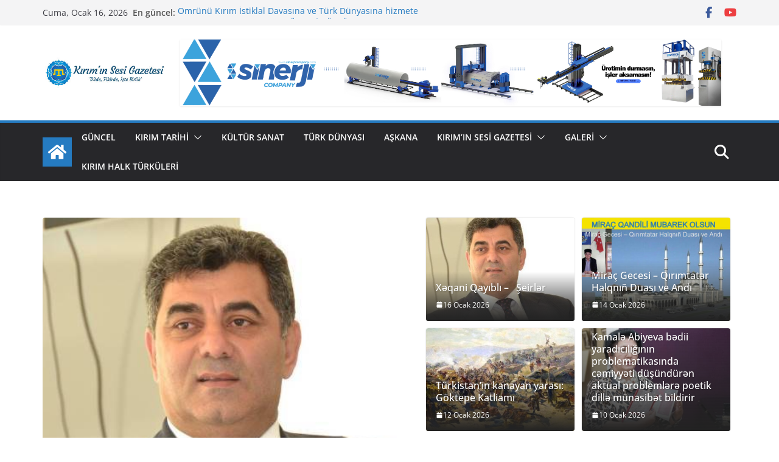

--- FILE ---
content_type: text/html; charset=UTF-8
request_url: https://kiriminsesigazetesi.com/
body_size: 20633
content:
		<!doctype html>
		<html lang="tr">
		
<head>

			<meta charset="UTF-8"/>
		<meta name="viewport" content="width=device-width, initial-scale=1">
		<link rel="profile" href="http://gmpg.org/xfn/11"/>
		
	<meta name='robots' content='index, follow, max-image-preview:large, max-snippet:-1, max-video-preview:-1' />
	<style>img:is([sizes="auto" i], [sizes^="auto," i]) { contain-intrinsic-size: 3000px 1500px }</style>
	
	<!-- This site is optimized with the Yoast SEO plugin v26.7 - https://yoast.com/wordpress/plugins/seo/ -->
	<title>Kırım&#039;ın Sesi Gazetesi - Dilde , Fikirde , İşte Birlik !</title>
	<meta name="description" content="Dilde , Fikirde , İşte Birlik !" />
	<link rel="canonical" href="https://kiriminsesigazetesi.com/" />
	<link rel="next" href="https://kiriminsesigazetesi.com/page/2/" />
	<meta property="og:locale" content="tr_TR" />
	<meta property="og:type" content="website" />
	<meta property="og:title" content="Kırım&#039;ın Sesi Gazetesi" />
	<meta property="og:description" content="Dilde , Fikirde , İşte Birlik !" />
	<meta property="og:url" content="https://kiriminsesigazetesi.com/" />
	<meta property="og:site_name" content="Kırım&#039;ın Sesi Gazetesi" />
	<meta name="twitter:card" content="summary_large_image" />
	<meta name="twitter:site" content="@kiriminsesi" />
	<script type="application/ld+json" class="yoast-schema-graph">{"@context":"https://schema.org","@graph":[{"@type":"CollectionPage","@id":"https://kiriminsesigazetesi.com/","url":"https://kiriminsesigazetesi.com/","name":"Kırım&#039;ın Sesi Gazetesi - Dilde , Fikirde , İşte Birlik !","isPartOf":{"@id":"https://kiriminsesigazetesi.com/#website"},"about":{"@id":"https://kiriminsesigazetesi.com/#organization"},"description":"Dilde , Fikirde , İşte Birlik !","breadcrumb":{"@id":"https://kiriminsesigazetesi.com/#breadcrumb"},"inLanguage":"tr"},{"@type":"BreadcrumbList","@id":"https://kiriminsesigazetesi.com/#breadcrumb","itemListElement":[{"@type":"ListItem","position":1,"name":"Ana sayfa"}]},{"@type":"WebSite","@id":"https://kiriminsesigazetesi.com/#website","url":"https://kiriminsesigazetesi.com/","name":"Kırım'ın Sesi Gazetesi","description":"Dilde , Fikirde , İşte Birlik !","publisher":{"@id":"https://kiriminsesigazetesi.com/#organization"},"potentialAction":[{"@type":"SearchAction","target":{"@type":"EntryPoint","urlTemplate":"https://kiriminsesigazetesi.com/?s={search_term_string}"},"query-input":{"@type":"PropertyValueSpecification","valueRequired":true,"valueName":"search_term_string"}}],"inLanguage":"tr"},{"@type":"Organization","@id":"https://kiriminsesigazetesi.com/#organization","name":"Kırım'ın Sesi Gazetesi","url":"https://kiriminsesigazetesi.com/","logo":{"@type":"ImageObject","inLanguage":"tr","@id":"https://kiriminsesigazetesi.com/#/schema/logo/image/","url":"https://secureservercdn.net/160.153.138.71/g4u.8e7.myftpupload.com/wp-content/uploads/2020/05/10155058_1570453946603333_6340883156788020395_n.jpg?time=1617773771","contentUrl":"https://secureservercdn.net/160.153.138.71/g4u.8e7.myftpupload.com/wp-content/uploads/2020/05/10155058_1570453946603333_6340883156788020395_n.jpg?time=1617773771","width":951,"height":951,"caption":"Kırım'ın Sesi Gazetesi"},"image":{"@id":"https://kiriminsesigazetesi.com/#/schema/logo/image/"},"sameAs":["https://www.facebook.com/Qiriminsesigazetesi/","https://x.com/kiriminsesi"]}]}</script>
	<meta name="msvalidate.01" content="EDDF3A562E10F2B227BFC7539C200B0E" />
	<meta name="google-site-verification" content="ilUWSQ-knwXPIGUsiC4UtQdkrd7KnTxB43yuWrMBx1M" />
	<meta name="p:domain_verify" content="2180ea721de1059a9b5450d1f710a2c2" />
	<!-- / Yoast SEO plugin. -->


<link rel='dns-prefetch' href='//www.googletagmanager.com' />
<link rel='dns-prefetch' href='//pagead2.googlesyndication.com' />
<link rel="alternate" type="application/rss+xml" title="Kırım&#039;ın Sesi Gazetesi &raquo; akışı" href="https://kiriminsesigazetesi.com/feed/" />
<link rel="alternate" type="application/rss+xml" title="Kırım&#039;ın Sesi Gazetesi &raquo; yorum akışı" href="https://kiriminsesigazetesi.com/comments/feed/" />
<script type="text/javascript">
/* <![CDATA[ */
window._wpemojiSettings = {"baseUrl":"https:\/\/s.w.org\/images\/core\/emoji\/16.0.1\/72x72\/","ext":".png","svgUrl":"https:\/\/s.w.org\/images\/core\/emoji\/16.0.1\/svg\/","svgExt":".svg","source":{"concatemoji":"https:\/\/kiriminsesigazetesi.com\/wp-includes\/js\/wp-emoji-release.min.js?ver=6.8.3"}};
/*! This file is auto-generated */
!function(s,n){var o,i,e;function c(e){try{var t={supportTests:e,timestamp:(new Date).valueOf()};sessionStorage.setItem(o,JSON.stringify(t))}catch(e){}}function p(e,t,n){e.clearRect(0,0,e.canvas.width,e.canvas.height),e.fillText(t,0,0);var t=new Uint32Array(e.getImageData(0,0,e.canvas.width,e.canvas.height).data),a=(e.clearRect(0,0,e.canvas.width,e.canvas.height),e.fillText(n,0,0),new Uint32Array(e.getImageData(0,0,e.canvas.width,e.canvas.height).data));return t.every(function(e,t){return e===a[t]})}function u(e,t){e.clearRect(0,0,e.canvas.width,e.canvas.height),e.fillText(t,0,0);for(var n=e.getImageData(16,16,1,1),a=0;a<n.data.length;a++)if(0!==n.data[a])return!1;return!0}function f(e,t,n,a){switch(t){case"flag":return n(e,"\ud83c\udff3\ufe0f\u200d\u26a7\ufe0f","\ud83c\udff3\ufe0f\u200b\u26a7\ufe0f")?!1:!n(e,"\ud83c\udde8\ud83c\uddf6","\ud83c\udde8\u200b\ud83c\uddf6")&&!n(e,"\ud83c\udff4\udb40\udc67\udb40\udc62\udb40\udc65\udb40\udc6e\udb40\udc67\udb40\udc7f","\ud83c\udff4\u200b\udb40\udc67\u200b\udb40\udc62\u200b\udb40\udc65\u200b\udb40\udc6e\u200b\udb40\udc67\u200b\udb40\udc7f");case"emoji":return!a(e,"\ud83e\udedf")}return!1}function g(e,t,n,a){var r="undefined"!=typeof WorkerGlobalScope&&self instanceof WorkerGlobalScope?new OffscreenCanvas(300,150):s.createElement("canvas"),o=r.getContext("2d",{willReadFrequently:!0}),i=(o.textBaseline="top",o.font="600 32px Arial",{});return e.forEach(function(e){i[e]=t(o,e,n,a)}),i}function t(e){var t=s.createElement("script");t.src=e,t.defer=!0,s.head.appendChild(t)}"undefined"!=typeof Promise&&(o="wpEmojiSettingsSupports",i=["flag","emoji"],n.supports={everything:!0,everythingExceptFlag:!0},e=new Promise(function(e){s.addEventListener("DOMContentLoaded",e,{once:!0})}),new Promise(function(t){var n=function(){try{var e=JSON.parse(sessionStorage.getItem(o));if("object"==typeof e&&"number"==typeof e.timestamp&&(new Date).valueOf()<e.timestamp+604800&&"object"==typeof e.supportTests)return e.supportTests}catch(e){}return null}();if(!n){if("undefined"!=typeof Worker&&"undefined"!=typeof OffscreenCanvas&&"undefined"!=typeof URL&&URL.createObjectURL&&"undefined"!=typeof Blob)try{var e="postMessage("+g.toString()+"("+[JSON.stringify(i),f.toString(),p.toString(),u.toString()].join(",")+"));",a=new Blob([e],{type:"text/javascript"}),r=new Worker(URL.createObjectURL(a),{name:"wpTestEmojiSupports"});return void(r.onmessage=function(e){c(n=e.data),r.terminate(),t(n)})}catch(e){}c(n=g(i,f,p,u))}t(n)}).then(function(e){for(var t in e)n.supports[t]=e[t],n.supports.everything=n.supports.everything&&n.supports[t],"flag"!==t&&(n.supports.everythingExceptFlag=n.supports.everythingExceptFlag&&n.supports[t]);n.supports.everythingExceptFlag=n.supports.everythingExceptFlag&&!n.supports.flag,n.DOMReady=!1,n.readyCallback=function(){n.DOMReady=!0}}).then(function(){return e}).then(function(){var e;n.supports.everything||(n.readyCallback(),(e=n.source||{}).concatemoji?t(e.concatemoji):e.wpemoji&&e.twemoji&&(t(e.twemoji),t(e.wpemoji)))}))}((window,document),window._wpemojiSettings);
/* ]]> */
</script>
<!-- kiriminsesigazetesi.com is managing ads with Advanced Ads 2.0.16 – https://wpadvancedads.com/ --><script id="kirim-ready">
			window.advanced_ads_ready=function(e,a){a=a||"complete";var d=function(e){return"interactive"===a?"loading"!==e:"complete"===e};d(document.readyState)?e():document.addEventListener("readystatechange",(function(a){d(a.target.readyState)&&e()}),{once:"interactive"===a})},window.advanced_ads_ready_queue=window.advanced_ads_ready_queue||[];		</script>
		<style id='wp-emoji-styles-inline-css' type='text/css'>

	img.wp-smiley, img.emoji {
		display: inline !important;
		border: none !important;
		box-shadow: none !important;
		height: 1em !important;
		width: 1em !important;
		margin: 0 0.07em !important;
		vertical-align: -0.1em !important;
		background: none !important;
		padding: 0 !important;
	}
</style>
<link rel='stylesheet' id='wp-block-library-css' href='https://kiriminsesigazetesi.com/wp-includes/css/dist/block-library/style.min.css?ver=6.8.3' type='text/css' media='all' />
<style id='wp-block-library-theme-inline-css' type='text/css'>
.wp-block-audio :where(figcaption){color:#555;font-size:13px;text-align:center}.is-dark-theme .wp-block-audio :where(figcaption){color:#ffffffa6}.wp-block-audio{margin:0 0 1em}.wp-block-code{border:1px solid #ccc;border-radius:4px;font-family:Menlo,Consolas,monaco,monospace;padding:.8em 1em}.wp-block-embed :where(figcaption){color:#555;font-size:13px;text-align:center}.is-dark-theme .wp-block-embed :where(figcaption){color:#ffffffa6}.wp-block-embed{margin:0 0 1em}.blocks-gallery-caption{color:#555;font-size:13px;text-align:center}.is-dark-theme .blocks-gallery-caption{color:#ffffffa6}:root :where(.wp-block-image figcaption){color:#555;font-size:13px;text-align:center}.is-dark-theme :root :where(.wp-block-image figcaption){color:#ffffffa6}.wp-block-image{margin:0 0 1em}.wp-block-pullquote{border-bottom:4px solid;border-top:4px solid;color:currentColor;margin-bottom:1.75em}.wp-block-pullquote cite,.wp-block-pullquote footer,.wp-block-pullquote__citation{color:currentColor;font-size:.8125em;font-style:normal;text-transform:uppercase}.wp-block-quote{border-left:.25em solid;margin:0 0 1.75em;padding-left:1em}.wp-block-quote cite,.wp-block-quote footer{color:currentColor;font-size:.8125em;font-style:normal;position:relative}.wp-block-quote:where(.has-text-align-right){border-left:none;border-right:.25em solid;padding-left:0;padding-right:1em}.wp-block-quote:where(.has-text-align-center){border:none;padding-left:0}.wp-block-quote.is-large,.wp-block-quote.is-style-large,.wp-block-quote:where(.is-style-plain){border:none}.wp-block-search .wp-block-search__label{font-weight:700}.wp-block-search__button{border:1px solid #ccc;padding:.375em .625em}:where(.wp-block-group.has-background){padding:1.25em 2.375em}.wp-block-separator.has-css-opacity{opacity:.4}.wp-block-separator{border:none;border-bottom:2px solid;margin-left:auto;margin-right:auto}.wp-block-separator.has-alpha-channel-opacity{opacity:1}.wp-block-separator:not(.is-style-wide):not(.is-style-dots){width:100px}.wp-block-separator.has-background:not(.is-style-dots){border-bottom:none;height:1px}.wp-block-separator.has-background:not(.is-style-wide):not(.is-style-dots){height:2px}.wp-block-table{margin:0 0 1em}.wp-block-table td,.wp-block-table th{word-break:normal}.wp-block-table :where(figcaption){color:#555;font-size:13px;text-align:center}.is-dark-theme .wp-block-table :where(figcaption){color:#ffffffa6}.wp-block-video :where(figcaption){color:#555;font-size:13px;text-align:center}.is-dark-theme .wp-block-video :where(figcaption){color:#ffffffa6}.wp-block-video{margin:0 0 1em}:root :where(.wp-block-template-part.has-background){margin-bottom:0;margin-top:0;padding:1.25em 2.375em}
</style>
<style id='pdfemb-pdf-embedder-viewer-style-inline-css' type='text/css'>
.wp-block-pdfemb-pdf-embedder-viewer{max-width:none}

</style>
<link rel='stylesheet' id='font-awesome-css' href='https://kiriminsesigazetesi.com/wp-content/plugins/contact-widgets/assets/css/font-awesome.min.css?ver=4.7.0' type='text/css' media='all' />
<style id='global-styles-inline-css' type='text/css'>
:root{--wp--preset--aspect-ratio--square: 1;--wp--preset--aspect-ratio--4-3: 4/3;--wp--preset--aspect-ratio--3-4: 3/4;--wp--preset--aspect-ratio--3-2: 3/2;--wp--preset--aspect-ratio--2-3: 2/3;--wp--preset--aspect-ratio--16-9: 16/9;--wp--preset--aspect-ratio--9-16: 9/16;--wp--preset--color--black: #000000;--wp--preset--color--cyan-bluish-gray: #abb8c3;--wp--preset--color--white: #ffffff;--wp--preset--color--pale-pink: #f78da7;--wp--preset--color--vivid-red: #cf2e2e;--wp--preset--color--luminous-vivid-orange: #ff6900;--wp--preset--color--luminous-vivid-amber: #fcb900;--wp--preset--color--light-green-cyan: #7bdcb5;--wp--preset--color--vivid-green-cyan: #00d084;--wp--preset--color--pale-cyan-blue: #8ed1fc;--wp--preset--color--vivid-cyan-blue: #0693e3;--wp--preset--color--vivid-purple: #9b51e0;--wp--preset--color--cm-color-1: #257BC1;--wp--preset--color--cm-color-2: #2270B0;--wp--preset--color--cm-color-3: #FFFFFF;--wp--preset--color--cm-color-4: #F9FEFD;--wp--preset--color--cm-color-5: #27272A;--wp--preset--color--cm-color-6: #16181A;--wp--preset--color--cm-color-7: #8F8F8F;--wp--preset--color--cm-color-8: #FFFFFF;--wp--preset--color--cm-color-9: #C7C7C7;--wp--preset--gradient--vivid-cyan-blue-to-vivid-purple: linear-gradient(135deg,rgba(6,147,227,1) 0%,rgb(155,81,224) 100%);--wp--preset--gradient--light-green-cyan-to-vivid-green-cyan: linear-gradient(135deg,rgb(122,220,180) 0%,rgb(0,208,130) 100%);--wp--preset--gradient--luminous-vivid-amber-to-luminous-vivid-orange: linear-gradient(135deg,rgba(252,185,0,1) 0%,rgba(255,105,0,1) 100%);--wp--preset--gradient--luminous-vivid-orange-to-vivid-red: linear-gradient(135deg,rgba(255,105,0,1) 0%,rgb(207,46,46) 100%);--wp--preset--gradient--very-light-gray-to-cyan-bluish-gray: linear-gradient(135deg,rgb(238,238,238) 0%,rgb(169,184,195) 100%);--wp--preset--gradient--cool-to-warm-spectrum: linear-gradient(135deg,rgb(74,234,220) 0%,rgb(151,120,209) 20%,rgb(207,42,186) 40%,rgb(238,44,130) 60%,rgb(251,105,98) 80%,rgb(254,248,76) 100%);--wp--preset--gradient--blush-light-purple: linear-gradient(135deg,rgb(255,206,236) 0%,rgb(152,150,240) 100%);--wp--preset--gradient--blush-bordeaux: linear-gradient(135deg,rgb(254,205,165) 0%,rgb(254,45,45) 50%,rgb(107,0,62) 100%);--wp--preset--gradient--luminous-dusk: linear-gradient(135deg,rgb(255,203,112) 0%,rgb(199,81,192) 50%,rgb(65,88,208) 100%);--wp--preset--gradient--pale-ocean: linear-gradient(135deg,rgb(255,245,203) 0%,rgb(182,227,212) 50%,rgb(51,167,181) 100%);--wp--preset--gradient--electric-grass: linear-gradient(135deg,rgb(202,248,128) 0%,rgb(113,206,126) 100%);--wp--preset--gradient--midnight: linear-gradient(135deg,rgb(2,3,129) 0%,rgb(40,116,252) 100%);--wp--preset--font-size--small: 13px;--wp--preset--font-size--medium: 16px;--wp--preset--font-size--large: 20px;--wp--preset--font-size--x-large: 24px;--wp--preset--font-size--xx-large: 30px;--wp--preset--font-size--huge: 36px;--wp--preset--font-family--dm-sans: DM Sans, sans-serif;--wp--preset--font-family--public-sans: Public Sans, sans-serif;--wp--preset--font-family--roboto: Roboto, sans-serif;--wp--preset--font-family--segoe-ui: Segoe UI, Arial, sans-serif;--wp--preset--font-family--ibm-plex-serif: IBM Plex Serif, sans-serif;--wp--preset--font-family--inter: Inter, sans-serif;--wp--preset--spacing--20: 0.44rem;--wp--preset--spacing--30: 0.67rem;--wp--preset--spacing--40: 1rem;--wp--preset--spacing--50: 1.5rem;--wp--preset--spacing--60: 2.25rem;--wp--preset--spacing--70: 3.38rem;--wp--preset--spacing--80: 5.06rem;--wp--preset--shadow--natural: 6px 6px 9px rgba(0, 0, 0, 0.2);--wp--preset--shadow--deep: 12px 12px 50px rgba(0, 0, 0, 0.4);--wp--preset--shadow--sharp: 6px 6px 0px rgba(0, 0, 0, 0.2);--wp--preset--shadow--outlined: 6px 6px 0px -3px rgba(255, 255, 255, 1), 6px 6px rgba(0, 0, 0, 1);--wp--preset--shadow--crisp: 6px 6px 0px rgba(0, 0, 0, 1);}:root { --wp--style--global--content-size: 760px;--wp--style--global--wide-size: 1160px; }:where(body) { margin: 0; }.wp-site-blocks > .alignleft { float: left; margin-right: 2em; }.wp-site-blocks > .alignright { float: right; margin-left: 2em; }.wp-site-blocks > .aligncenter { justify-content: center; margin-left: auto; margin-right: auto; }:where(.wp-site-blocks) > * { margin-block-start: 24px; margin-block-end: 0; }:where(.wp-site-blocks) > :first-child { margin-block-start: 0; }:where(.wp-site-blocks) > :last-child { margin-block-end: 0; }:root { --wp--style--block-gap: 24px; }:root :where(.is-layout-flow) > :first-child{margin-block-start: 0;}:root :where(.is-layout-flow) > :last-child{margin-block-end: 0;}:root :where(.is-layout-flow) > *{margin-block-start: 24px;margin-block-end: 0;}:root :where(.is-layout-constrained) > :first-child{margin-block-start: 0;}:root :where(.is-layout-constrained) > :last-child{margin-block-end: 0;}:root :where(.is-layout-constrained) > *{margin-block-start: 24px;margin-block-end: 0;}:root :where(.is-layout-flex){gap: 24px;}:root :where(.is-layout-grid){gap: 24px;}.is-layout-flow > .alignleft{float: left;margin-inline-start: 0;margin-inline-end: 2em;}.is-layout-flow > .alignright{float: right;margin-inline-start: 2em;margin-inline-end: 0;}.is-layout-flow > .aligncenter{margin-left: auto !important;margin-right: auto !important;}.is-layout-constrained > .alignleft{float: left;margin-inline-start: 0;margin-inline-end: 2em;}.is-layout-constrained > .alignright{float: right;margin-inline-start: 2em;margin-inline-end: 0;}.is-layout-constrained > .aligncenter{margin-left: auto !important;margin-right: auto !important;}.is-layout-constrained > :where(:not(.alignleft):not(.alignright):not(.alignfull)){max-width: var(--wp--style--global--content-size);margin-left: auto !important;margin-right: auto !important;}.is-layout-constrained > .alignwide{max-width: var(--wp--style--global--wide-size);}body .is-layout-flex{display: flex;}.is-layout-flex{flex-wrap: wrap;align-items: center;}.is-layout-flex > :is(*, div){margin: 0;}body .is-layout-grid{display: grid;}.is-layout-grid > :is(*, div){margin: 0;}body{padding-top: 0px;padding-right: 0px;padding-bottom: 0px;padding-left: 0px;}a:where(:not(.wp-element-button)){text-decoration: underline;}:root :where(.wp-element-button, .wp-block-button__link){background-color: #32373c;border-width: 0;color: #fff;font-family: inherit;font-size: inherit;line-height: inherit;padding: calc(0.667em + 2px) calc(1.333em + 2px);text-decoration: none;}.has-black-color{color: var(--wp--preset--color--black) !important;}.has-cyan-bluish-gray-color{color: var(--wp--preset--color--cyan-bluish-gray) !important;}.has-white-color{color: var(--wp--preset--color--white) !important;}.has-pale-pink-color{color: var(--wp--preset--color--pale-pink) !important;}.has-vivid-red-color{color: var(--wp--preset--color--vivid-red) !important;}.has-luminous-vivid-orange-color{color: var(--wp--preset--color--luminous-vivid-orange) !important;}.has-luminous-vivid-amber-color{color: var(--wp--preset--color--luminous-vivid-amber) !important;}.has-light-green-cyan-color{color: var(--wp--preset--color--light-green-cyan) !important;}.has-vivid-green-cyan-color{color: var(--wp--preset--color--vivid-green-cyan) !important;}.has-pale-cyan-blue-color{color: var(--wp--preset--color--pale-cyan-blue) !important;}.has-vivid-cyan-blue-color{color: var(--wp--preset--color--vivid-cyan-blue) !important;}.has-vivid-purple-color{color: var(--wp--preset--color--vivid-purple) !important;}.has-cm-color-1-color{color: var(--wp--preset--color--cm-color-1) !important;}.has-cm-color-2-color{color: var(--wp--preset--color--cm-color-2) !important;}.has-cm-color-3-color{color: var(--wp--preset--color--cm-color-3) !important;}.has-cm-color-4-color{color: var(--wp--preset--color--cm-color-4) !important;}.has-cm-color-5-color{color: var(--wp--preset--color--cm-color-5) !important;}.has-cm-color-6-color{color: var(--wp--preset--color--cm-color-6) !important;}.has-cm-color-7-color{color: var(--wp--preset--color--cm-color-7) !important;}.has-cm-color-8-color{color: var(--wp--preset--color--cm-color-8) !important;}.has-cm-color-9-color{color: var(--wp--preset--color--cm-color-9) !important;}.has-black-background-color{background-color: var(--wp--preset--color--black) !important;}.has-cyan-bluish-gray-background-color{background-color: var(--wp--preset--color--cyan-bluish-gray) !important;}.has-white-background-color{background-color: var(--wp--preset--color--white) !important;}.has-pale-pink-background-color{background-color: var(--wp--preset--color--pale-pink) !important;}.has-vivid-red-background-color{background-color: var(--wp--preset--color--vivid-red) !important;}.has-luminous-vivid-orange-background-color{background-color: var(--wp--preset--color--luminous-vivid-orange) !important;}.has-luminous-vivid-amber-background-color{background-color: var(--wp--preset--color--luminous-vivid-amber) !important;}.has-light-green-cyan-background-color{background-color: var(--wp--preset--color--light-green-cyan) !important;}.has-vivid-green-cyan-background-color{background-color: var(--wp--preset--color--vivid-green-cyan) !important;}.has-pale-cyan-blue-background-color{background-color: var(--wp--preset--color--pale-cyan-blue) !important;}.has-vivid-cyan-blue-background-color{background-color: var(--wp--preset--color--vivid-cyan-blue) !important;}.has-vivid-purple-background-color{background-color: var(--wp--preset--color--vivid-purple) !important;}.has-cm-color-1-background-color{background-color: var(--wp--preset--color--cm-color-1) !important;}.has-cm-color-2-background-color{background-color: var(--wp--preset--color--cm-color-2) !important;}.has-cm-color-3-background-color{background-color: var(--wp--preset--color--cm-color-3) !important;}.has-cm-color-4-background-color{background-color: var(--wp--preset--color--cm-color-4) !important;}.has-cm-color-5-background-color{background-color: var(--wp--preset--color--cm-color-5) !important;}.has-cm-color-6-background-color{background-color: var(--wp--preset--color--cm-color-6) !important;}.has-cm-color-7-background-color{background-color: var(--wp--preset--color--cm-color-7) !important;}.has-cm-color-8-background-color{background-color: var(--wp--preset--color--cm-color-8) !important;}.has-cm-color-9-background-color{background-color: var(--wp--preset--color--cm-color-9) !important;}.has-black-border-color{border-color: var(--wp--preset--color--black) !important;}.has-cyan-bluish-gray-border-color{border-color: var(--wp--preset--color--cyan-bluish-gray) !important;}.has-white-border-color{border-color: var(--wp--preset--color--white) !important;}.has-pale-pink-border-color{border-color: var(--wp--preset--color--pale-pink) !important;}.has-vivid-red-border-color{border-color: var(--wp--preset--color--vivid-red) !important;}.has-luminous-vivid-orange-border-color{border-color: var(--wp--preset--color--luminous-vivid-orange) !important;}.has-luminous-vivid-amber-border-color{border-color: var(--wp--preset--color--luminous-vivid-amber) !important;}.has-light-green-cyan-border-color{border-color: var(--wp--preset--color--light-green-cyan) !important;}.has-vivid-green-cyan-border-color{border-color: var(--wp--preset--color--vivid-green-cyan) !important;}.has-pale-cyan-blue-border-color{border-color: var(--wp--preset--color--pale-cyan-blue) !important;}.has-vivid-cyan-blue-border-color{border-color: var(--wp--preset--color--vivid-cyan-blue) !important;}.has-vivid-purple-border-color{border-color: var(--wp--preset--color--vivid-purple) !important;}.has-cm-color-1-border-color{border-color: var(--wp--preset--color--cm-color-1) !important;}.has-cm-color-2-border-color{border-color: var(--wp--preset--color--cm-color-2) !important;}.has-cm-color-3-border-color{border-color: var(--wp--preset--color--cm-color-3) !important;}.has-cm-color-4-border-color{border-color: var(--wp--preset--color--cm-color-4) !important;}.has-cm-color-5-border-color{border-color: var(--wp--preset--color--cm-color-5) !important;}.has-cm-color-6-border-color{border-color: var(--wp--preset--color--cm-color-6) !important;}.has-cm-color-7-border-color{border-color: var(--wp--preset--color--cm-color-7) !important;}.has-cm-color-8-border-color{border-color: var(--wp--preset--color--cm-color-8) !important;}.has-cm-color-9-border-color{border-color: var(--wp--preset--color--cm-color-9) !important;}.has-vivid-cyan-blue-to-vivid-purple-gradient-background{background: var(--wp--preset--gradient--vivid-cyan-blue-to-vivid-purple) !important;}.has-light-green-cyan-to-vivid-green-cyan-gradient-background{background: var(--wp--preset--gradient--light-green-cyan-to-vivid-green-cyan) !important;}.has-luminous-vivid-amber-to-luminous-vivid-orange-gradient-background{background: var(--wp--preset--gradient--luminous-vivid-amber-to-luminous-vivid-orange) !important;}.has-luminous-vivid-orange-to-vivid-red-gradient-background{background: var(--wp--preset--gradient--luminous-vivid-orange-to-vivid-red) !important;}.has-very-light-gray-to-cyan-bluish-gray-gradient-background{background: var(--wp--preset--gradient--very-light-gray-to-cyan-bluish-gray) !important;}.has-cool-to-warm-spectrum-gradient-background{background: var(--wp--preset--gradient--cool-to-warm-spectrum) !important;}.has-blush-light-purple-gradient-background{background: var(--wp--preset--gradient--blush-light-purple) !important;}.has-blush-bordeaux-gradient-background{background: var(--wp--preset--gradient--blush-bordeaux) !important;}.has-luminous-dusk-gradient-background{background: var(--wp--preset--gradient--luminous-dusk) !important;}.has-pale-ocean-gradient-background{background: var(--wp--preset--gradient--pale-ocean) !important;}.has-electric-grass-gradient-background{background: var(--wp--preset--gradient--electric-grass) !important;}.has-midnight-gradient-background{background: var(--wp--preset--gradient--midnight) !important;}.has-small-font-size{font-size: var(--wp--preset--font-size--small) !important;}.has-medium-font-size{font-size: var(--wp--preset--font-size--medium) !important;}.has-large-font-size{font-size: var(--wp--preset--font-size--large) !important;}.has-x-large-font-size{font-size: var(--wp--preset--font-size--x-large) !important;}.has-xx-large-font-size{font-size: var(--wp--preset--font-size--xx-large) !important;}.has-huge-font-size{font-size: var(--wp--preset--font-size--huge) !important;}.has-dm-sans-font-family{font-family: var(--wp--preset--font-family--dm-sans) !important;}.has-public-sans-font-family{font-family: var(--wp--preset--font-family--public-sans) !important;}.has-roboto-font-family{font-family: var(--wp--preset--font-family--roboto) !important;}.has-segoe-ui-font-family{font-family: var(--wp--preset--font-family--segoe-ui) !important;}.has-ibm-plex-serif-font-family{font-family: var(--wp--preset--font-family--ibm-plex-serif) !important;}.has-inter-font-family{font-family: var(--wp--preset--font-family--inter) !important;}
:root :where(.wp-block-pullquote){font-size: 1.5em;line-height: 1.6;}
</style>
<link rel='stylesheet' id='fontawesome-css' href='https://kiriminsesigazetesi.com/wp-content/plugins/easy-social-sharing/assets/css/font-awesome.min.css?ver=1.3.6' type='text/css' media='all' />
<link rel='stylesheet' id='easy-social-sharing-general-css' href='https://kiriminsesigazetesi.com/wp-content/plugins/easy-social-sharing/assets/css/easy-social-sharing.css?ver=1.3.6' type='text/css' media='all' />
<link rel='stylesheet' id='wp-components-css' href='https://kiriminsesigazetesi.com/wp-includes/css/dist/components/style.min.css?ver=6.8.3' type='text/css' media='all' />
<link rel='stylesheet' id='godaddy-styles-css' href='https://kiriminsesigazetesi.com/wp-content/mu-plugins/vendor/wpex/godaddy-launch/includes/Dependencies/GoDaddy/Styles/build/latest.css?ver=2.0.2' type='text/css' media='all' />
<link rel='stylesheet' id='colormag_style-css' href='https://kiriminsesigazetesi.com/wp-content/themes/colormag/style.css?ver=1768566430' type='text/css' media='all' />
<style id='colormag_style-inline-css' type='text/css'>
body{color:#444444;}.cm-posts .post{box-shadow:0px 0px 2px 0px #E4E4E7;}@media screen and (min-width: 992px) {.cm-primary{width:70%;}}.colormag-button,
			input[type="reset"],
			input[type="button"],
			input[type="submit"],
			button,
			.cm-entry-button span,
			.wp-block-button .wp-block-button__link{color:#ffffff;}.cm-content{background-color:#ffffff;background-size:contain;}.cm-header .cm-menu-toggle svg,
			.cm-header .cm-menu-toggle svg{fill:#fff;}.cm-footer-bar-area .cm-footer-bar__2 a{color:#207daf;}body{color:#444444;}.cm-posts .post{box-shadow:0px 0px 2px 0px #E4E4E7;}@media screen and (min-width: 992px) {.cm-primary{width:70%;}}.colormag-button,
			input[type="reset"],
			input[type="button"],
			input[type="submit"],
			button,
			.cm-entry-button span,
			.wp-block-button .wp-block-button__link{color:#ffffff;}.cm-content{background-color:#ffffff;background-size:contain;}.cm-header .cm-menu-toggle svg,
			.cm-header .cm-menu-toggle svg{fill:#fff;}.cm-footer-bar-area .cm-footer-bar__2 a{color:#207daf;}.cm-header-builder .cm-header-buttons .cm-header-button .cm-button{background-color:#207daf;}.cm-header-builder .cm-header-top-row{background-color:#f4f4f5;}.cm-header-builder .cm-primary-nav .sub-menu, .cm-header-builder .cm-primary-nav .children{background-color:#232323;background-size:contain;}.cm-header-builder nav.cm-secondary-nav ul.sub-menu, .cm-header-builder .cm-secondary-nav .children{background-color:#232323;background-size:contain;}.cm-footer-builder .cm-footer-bottom-row{border-color:#3F3F46;}:root{--top-grid-columns: 4;
			--main-grid-columns: 4;
			--bottom-grid-columns: 2;
			}.cm-footer-builder .cm-footer-bottom-row .cm-footer-col{flex-direction: column;}.cm-footer-builder .cm-footer-main-row .cm-footer-col{flex-direction: column;}.cm-footer-builder .cm-footer-top-row .cm-footer-col{flex-direction: column;} :root{--cm-color-1: #257BC1;--cm-color-2: #2270B0;--cm-color-3: #FFFFFF;--cm-color-4: #F9FEFD;--cm-color-5: #27272A;--cm-color-6: #16181A;--cm-color-7: #8F8F8F;--cm-color-8: #FFFFFF;--cm-color-9: #C7C7C7;}:root {--wp--preset--color--cm-color-1:#257BC1;--wp--preset--color--cm-color-2:#2270B0;--wp--preset--color--cm-color-3:#FFFFFF;--wp--preset--color--cm-color-4:#F9FEFD;--wp--preset--color--cm-color-5:#27272A;--wp--preset--color--cm-color-6:#16181A;--wp--preset--color--cm-color-7:#8F8F8F;--wp--preset--color--cm-color-8:#FFFFFF;--wp--preset--color--cm-color-9:#C7C7C7;}:root {--e-global-color-cmcolor1: #257BC1;--e-global-color-cmcolor2: #2270B0;--e-global-color-cmcolor3: #FFFFFF;--e-global-color-cmcolor4: #F9FEFD;--e-global-color-cmcolor5: #27272A;--e-global-color-cmcolor6: #16181A;--e-global-color-cmcolor7: #8F8F8F;--e-global-color-cmcolor8: #FFFFFF;--e-global-color-cmcolor9: #C7C7C7;}
</style>
<link rel='stylesheet' id='font-awesome-all-css' href='https://kiriminsesigazetesi.com/wp-content/themes/colormag/inc/customizer/customind/assets/fontawesome/v6/css/all.min.css?ver=6.2.4' type='text/css' media='all' />
<link rel='stylesheet' id='font-awesome-4-css' href='https://kiriminsesigazetesi.com/wp-content/themes/colormag/assets/library/font-awesome/css/v4-shims.min.css?ver=4.7.0' type='text/css' media='all' />
<link rel='stylesheet' id='colormag-font-awesome-6-css' href='https://kiriminsesigazetesi.com/wp-content/themes/colormag/inc/customizer/customind/assets/fontawesome/v6/css/all.min.css?ver=6.2.4' type='text/css' media='all' />
<link rel='stylesheet' id='wpcw-css' href='https://kiriminsesigazetesi.com/wp-content/plugins/contact-widgets/assets/css/style.min.css?ver=1.0.1' type='text/css' media='all' />
<script type="text/javascript" src="https://kiriminsesigazetesi.com/wp-includes/js/jquery/jquery.min.js?ver=3.7.1" id="jquery-core-js"></script>
<script type="text/javascript" src="https://kiriminsesigazetesi.com/wp-includes/js/jquery/jquery-migrate.min.js?ver=3.4.1" id="jquery-migrate-js"></script>
<!--[if lte IE 8]>
<script type="text/javascript" src="https://kiriminsesigazetesi.com/wp-content/themes/colormag/assets/js/html5shiv.min.js?ver=4.1.2" id="html5-js"></script>
<![endif]-->
<link rel="https://api.w.org/" href="https://kiriminsesigazetesi.com/wp-json/" /><link rel="EditURI" type="application/rsd+xml" title="RSD" href="https://kiriminsesigazetesi.com/xmlrpc.php?rsd" />
<meta name="generator" content="WordPress 6.8.3" />
<meta name="generator" content="Site Kit by Google 1.170.0" />
<!-- Site Kit tarafından eklenen Google AdSense meta etiketleri -->
<meta name="google-adsense-platform-account" content="ca-host-pub-2644536267352236">
<meta name="google-adsense-platform-domain" content="sitekit.withgoogle.com">
<!-- Site Kit tarafından eklenen Google AdSense meta etiketlerine son verin -->

<!-- Google AdSense snippet added by Site Kit -->
<script type="text/javascript" async="async" src="https://pagead2.googlesyndication.com/pagead/js/adsbygoogle.js?client=ca-pub-3427397667730630&amp;host=ca-host-pub-2644536267352236" crossorigin="anonymous"></script>

<!-- End Google AdSense snippet added by Site Kit -->
<script  async src="https://pagead2.googlesyndication.com/pagead/js/adsbygoogle.js?client=ca-pub-3427397667730630" crossorigin="anonymous"></script><style class='wp-fonts-local' type='text/css'>
@font-face{font-family:"DM Sans";font-style:normal;font-weight:100 900;font-display:fallback;src:url('https://fonts.gstatic.com/s/dmsans/v15/rP2Hp2ywxg089UriCZOIHTWEBlw.woff2') format('woff2');}
@font-face{font-family:"Public Sans";font-style:normal;font-weight:100 900;font-display:fallback;src:url('https://fonts.gstatic.com/s/publicsans/v15/ijwOs5juQtsyLLR5jN4cxBEoRDf44uE.woff2') format('woff2');}
@font-face{font-family:Roboto;font-style:normal;font-weight:100 900;font-display:fallback;src:url('https://fonts.gstatic.com/s/roboto/v30/KFOjCnqEu92Fr1Mu51TjASc6CsE.woff2') format('woff2');}
@font-face{font-family:"IBM Plex Serif";font-style:normal;font-weight:400;font-display:fallback;src:url('https://kiriminsesigazetesi.com/wp-content/themes/colormag/assets/fonts/IBMPlexSerif-Regular.woff2') format('woff2');}
@font-face{font-family:"IBM Plex Serif";font-style:normal;font-weight:700;font-display:fallback;src:url('https://kiriminsesigazetesi.com/wp-content/themes/colormag/assets/fonts/IBMPlexSerif-Bold.woff2') format('woff2');}
@font-face{font-family:"IBM Plex Serif";font-style:normal;font-weight:600;font-display:fallback;src:url('https://kiriminsesigazetesi.com/wp-content/themes/colormag/assets/fonts/IBMPlexSerif-SemiBold.woff2') format('woff2');}
@font-face{font-family:Inter;font-style:normal;font-weight:400;font-display:fallback;src:url('https://kiriminsesigazetesi.com/wp-content/themes/colormag/assets/fonts/Inter-Regular.woff2') format('woff2');}
</style>
<link rel="icon" href="https://kiriminsesigazetesi.com/wp-content/uploads/2018/10/cropped-LOGOKIRIM-e1587306892847-32x32.jpg" sizes="32x32" />
<link rel="icon" href="https://kiriminsesigazetesi.com/wp-content/uploads/2018/10/cropped-LOGOKIRIM-e1587306892847-192x192.jpg" sizes="192x192" />
<link rel="apple-touch-icon" href="https://kiriminsesigazetesi.com/wp-content/uploads/2018/10/cropped-LOGOKIRIM-e1587306892847-180x180.jpg" />
<meta name="msapplication-TileImage" content="https://kiriminsesigazetesi.com/wp-content/uploads/2018/10/cropped-LOGOKIRIM-e1587306892847-270x270.jpg" />

</head>

<body class="home blog wp-custom-logo wp-embed-responsive wp-theme-colormag cm-header-layout-1 adv-style-1 cm-normal-container cm-right-sidebar right-sidebar wide cm-started-content aa-prefix-kirim-">




		<div id="page" class="hfeed site">
				<a class="skip-link screen-reader-text" href="#main">Skip to content</a>
		

			<header id="cm-masthead" class="cm-header cm-layout-1 cm-layout-1-style-1 cm-full-width">
		
		
				<div class="cm-top-bar">
					<div class="cm-container">
						<div class="cm-row">
							<div class="cm-top-bar__1">
				
		<div class="date-in-header">
			Cuma, Ocak 16, 2026		</div>

		
		<div class="breaking-news">
			<strong class="breaking-news-latest">En güncel:</strong>

			<ul class="newsticker">
									<li>
						<a href="https://kiriminsesigazetesi.com/x%c9%99qani-qayibli-seirl%c9%99r/" title="Xəqani Qayıblı &#8211;   Şeirlər">
							Xəqani Qayıblı &#8211;   Şeirlər						</a>
					</li>
									<li>
						<a href="https://kiriminsesigazetesi.com/mirac-gecesi-qirimtatar-halqnin-duasi-ve-andi/" title="Miraç Gecesi – Qırımtatar Halqnıñ Duası ve Andı">
							Miraç Gecesi – Qırımtatar Halqnıñ Duası ve Andı						</a>
					</li>
									<li>
						<a href="https://kiriminsesigazetesi.com/turkistanin-kanayan-yarasi-goktepe-katliami/" title="Türkistan’ın kanayan yarası: Göktepe Katliamı">
							Türkistan’ın kanayan yarası: Göktepe Katliamı						</a>
					</li>
									<li>
						<a href="https://kiriminsesigazetesi.com/kamal%c9%99-abiyeva-b%c9%99dii-yaradiciliginin-problematikasinda-c%c9%99miyy%c9%99ti-dusundur%c9%99n-aktual-probleml%c9%99r%c9%99-poetik-dill%c9%99-munasib%c9%99t-bildirir/" title="Kamalə Abiyeva bədii yaradıcılığının problematikasında cəmiyyəti düşündürən aktual problemlərə poetik dillə münasibət bildirir">
							Kamalə Abiyeva bədii yaradıcılığının problematikasında cəmiyyəti düşündürən aktual problemlərə poetik dillə münasibət bildirir						</a>
					</li>
									<li>
						<a href="https://kiriminsesigazetesi.com/omrunu-kirim-istiklal-davasina-ve-turk-dunyasina-hizmete-adamis-vatansever-insan-mustecib-ulkusal-10-ocak-1996-gunu-vefat-etti/" title="Ömrünü Kırım İstiklal Davasına ve Türk Dünyasına hizmete adamış vatansever insan MÜSTECİB ÜLKÜSAL 10 ocak 1996 günü vefat etti.">
							Ömrünü Kırım İstiklal Davasına ve Türk Dünyasına hizmete adamış vatansever insan MÜSTECİB ÜLKÜSAL 10 ocak 1996 günü vefat etti.						</a>
					</li>
							</ul>
		</div>

									</div>

							<div class="cm-top-bar__2">
				
		<div class="social-links">
			<ul>
				<li><a href="https://www.facebook.com/Qiriminsesigazetesi" target="_blank"><i class="fa fa-facebook"></i></a></li><li><a href="http://kırımınsesi%20gazetesi" target="_blank"><i class="fa fa-youtube"></i></a></li>			</ul>
		</div><!-- .social-links -->
									</div>
						</div>
					</div>
				</div>

				
				<div class="cm-main-header">
		
		
	<div id="cm-header-1" class="cm-header-1">
		<div class="cm-container">
			<div class="cm-row">

				<div class="cm-header-col-1">
										<div id="cm-site-branding" class="cm-site-branding">
		<a href="https://kiriminsesigazetesi.com/" class="custom-logo-link" rel="home" aria-current="page"><img width="350" height="90" src="https://kiriminsesigazetesi.com/wp-content/uploads/2018/10/LOGOKIRIM-e1587306892847.jpg" class="custom-logo" alt="Kırım&#039;ın Sesi Gazetesi" decoding="async" /></a>					</div><!-- #cm-site-branding -->
	
				</div><!-- .cm-header-col-1 -->

				<div class="cm-header-col-2">
										<div id="header-right-sidebar" class="clearfix">
						<aside id="colormag_728x90_advertisement_widget-27" class="widget cm-728x90-advertisemen-widget clearfix widget-colormag_header_sidebar">
		<div class="advertisement_728x90">
			<div class="cm-advertisement-content"><a href="https://www.instagram.com/sinerjicompany/" class="single_ad_728x90" target="_blank" rel="nofollow"><img src="https://kiriminsesigazetesi.com/wp-content/uploads/2025/04/Uretiminiz-Icin-En-Iyi-Endustriyel-Makine-ve-Ekipman-Tedarikcisi.png" width="728" height="90" alt=""></a></div>		</div>

		</aside>					</div>
									</div><!-- .cm-header-col-2 -->

		</div>
	</div>
</div>
		
<div id="cm-header-2" class="cm-header-2">
	<nav id="cm-primary-nav" class="cm-primary-nav">
		<div class="cm-container">
			<div class="cm-row">
				
				<div class="cm-home-icon front_page_on">
					<a href="https://kiriminsesigazetesi.com/"
						title="Kırım&#039;ın Sesi Gazetesi"
					>
						<svg class="cm-icon cm-icon--home" xmlns="http://www.w3.org/2000/svg" viewBox="0 0 28 22"><path d="M13.6465 6.01133L5.11148 13.0409V20.6278C5.11148 20.8242 5.18952 21.0126 5.32842 21.1515C5.46733 21.2904 5.65572 21.3685 5.85217 21.3685L11.0397 21.3551C11.2355 21.3541 11.423 21.2756 11.5611 21.1368C11.6992 20.998 11.7767 20.8102 11.7767 20.6144V16.1837C11.7767 15.9873 11.8547 15.7989 11.9937 15.66C12.1326 15.521 12.321 15.443 12.5174 15.443H15.4801C15.6766 15.443 15.865 15.521 16.0039 15.66C16.1428 15.7989 16.2208 15.9873 16.2208 16.1837V20.6111C16.2205 20.7086 16.2394 20.8052 16.2765 20.8953C16.3136 20.9854 16.3681 21.0673 16.4369 21.1364C16.5057 21.2054 16.5875 21.2602 16.6775 21.2975C16.7675 21.3349 16.864 21.3541 16.9615 21.3541L22.1472 21.3685C22.3436 21.3685 22.532 21.2904 22.6709 21.1515C22.8099 21.0126 22.8879 20.8242 22.8879 20.6278V13.0358L14.3548 6.01133C14.2544 5.93047 14.1295 5.88637 14.0006 5.88637C13.8718 5.88637 13.7468 5.93047 13.6465 6.01133ZM27.1283 10.7892L23.2582 7.59917V1.18717C23.2582 1.03983 23.1997 0.898538 23.0955 0.794359C22.9913 0.69018 22.8501 0.631653 22.7027 0.631653H20.1103C19.963 0.631653 19.8217 0.69018 19.7175 0.794359C19.6133 0.898538 19.5548 1.03983 19.5548 1.18717V4.54848L15.4102 1.13856C15.0125 0.811259 14.5134 0.632307 13.9983 0.632307C13.4832 0.632307 12.9841 0.811259 12.5864 1.13856L0.868291 10.7892C0.81204 10.8357 0.765501 10.8928 0.731333 10.9573C0.697165 11.0218 0.676038 11.0924 0.66916 11.165C0.662282 11.2377 0.669786 11.311 0.691245 11.3807C0.712704 11.4505 0.747696 11.5153 0.794223 11.5715L1.97469 13.0066C2.02109 13.063 2.07816 13.1098 2.14264 13.1441C2.20711 13.1784 2.27773 13.1997 2.35044 13.2067C2.42315 13.2137 2.49653 13.2063 2.56638 13.1849C2.63623 13.1636 2.70118 13.1286 2.7575 13.0821L13.6465 4.11333C13.7468 4.03247 13.8718 3.98837 14.0006 3.98837C14.1295 3.98837 14.2544 4.03247 14.3548 4.11333L25.2442 13.0821C25.3004 13.1286 25.3653 13.1636 25.435 13.1851C25.5048 13.2065 25.5781 13.214 25.6507 13.2071C25.7234 13.2003 25.794 13.1791 25.8584 13.145C25.9229 13.1108 25.98 13.0643 26.0265 13.008L27.207 11.5729C27.2535 11.5164 27.2883 11.4512 27.3095 11.3812C27.3307 11.3111 27.3379 11.2375 27.3306 11.1647C27.3233 11.0919 27.3016 11.0212 27.2669 10.9568C27.2322 10.8923 27.1851 10.8354 27.1283 10.7892Z" /></svg>					</a>
				</div>
				
											<div class="cm-header-actions">
													<div class="cm-top-search">
						<i class="fa fa-search search-top"></i>
						<div class="search-form-top">
									
<form action="https://kiriminsesigazetesi.com/" class="search-form searchform clearfix" method="get" role="search">

	<div class="search-wrap">
		<input type="search"
				class="s field"
				name="s"
				value=""
				placeholder="Ara"
		/>

		<button class="search-icon" type="submit"></button>
	</div>

</form><!-- .searchform -->
						</div>
					</div>
									</div>
				
					<p class="cm-menu-toggle" aria-expanded="false">
						<svg class="cm-icon cm-icon--bars" xmlns="http://www.w3.org/2000/svg" viewBox="0 0 24 24"><path d="M21 19H3a1 1 0 0 1 0-2h18a1 1 0 0 1 0 2Zm0-6H3a1 1 0 0 1 0-2h18a1 1 0 0 1 0 2Zm0-6H3a1 1 0 0 1 0-2h18a1 1 0 0 1 0 2Z"></path></svg>						<svg class="cm-icon cm-icon--x-mark" xmlns="http://www.w3.org/2000/svg" viewBox="0 0 24 24"><path d="m13.4 12 8.3-8.3c.4-.4.4-1 0-1.4s-1-.4-1.4 0L12 10.6 3.7 2.3c-.4-.4-1-.4-1.4 0s-.4 1 0 1.4l8.3 8.3-8.3 8.3c-.4.4-.4 1 0 1.4.2.2.4.3.7.3s.5-.1.7-.3l8.3-8.3 8.3 8.3c.2.2.5.3.7.3s.5-.1.7-.3c.4-.4.4-1 0-1.4L13.4 12z"></path></svg>					</p>
					<div class="cm-menu-primary-container"><ul id="menu-ana-menu" class="menu"><li id="menu-item-346" class="menu-item menu-item-type-taxonomy menu-item-object-category menu-item-346"><a href="https://kiriminsesigazetesi.com/category/guncel/">Güncel</a></li>
<li id="menu-item-347" class="menu-item menu-item-type-taxonomy menu-item-object-category menu-item-has-children menu-item-347"><a href="https://kiriminsesigazetesi.com/category/kirim-tarihi/">Kırım Tarihi</a><span role="button" tabindex="0" class="cm-submenu-toggle" onkeypress=""><svg class="cm-icon" xmlns="http://www.w3.org/2000/svg" xml:space="preserve" viewBox="0 0 24 24"><path d="M12 17.5c-.3 0-.5-.1-.7-.3l-9-9c-.4-.4-.4-1 0-1.4s1-.4 1.4 0l8.3 8.3 8.3-8.3c.4-.4 1-.4 1.4 0s.4 1 0 1.4l-9 9c-.2.2-.4.3-.7.3z"/></svg></span>
<ul class="sub-menu">
	<li id="menu-item-4490" class="menu-item menu-item-type-taxonomy menu-item-object-category menu-item-4490"><a href="https://kiriminsesigazetesi.com/category/yukari-karalez-ve-yukari-karalezliler/">Yukarı Karalez ve Yukarı Karalezliler</a></li>
</ul>
</li>
<li id="menu-item-349" class="menu-item menu-item-type-taxonomy menu-item-object-category menu-item-349"><a href="https://kiriminsesigazetesi.com/category/kultur-sanat/">Kültür Sanat</a></li>
<li id="menu-item-350" class="menu-item menu-item-type-taxonomy menu-item-object-category menu-item-350"><a href="https://kiriminsesigazetesi.com/category/turk-dunyasi/">Türk Dünyası</a></li>
<li id="menu-item-345" class="menu-item menu-item-type-taxonomy menu-item-object-category menu-item-345"><a href="https://kiriminsesigazetesi.com/category/askana/">Aşkana</a></li>
<li id="menu-item-351" class="menu-item menu-item-type-custom menu-item-object-custom menu-item-has-children menu-item-351"><a href="#">Kırım&#8217;ın Sesi Gazetesi</a><span role="button" tabindex="0" class="cm-submenu-toggle" onkeypress=""><svg class="cm-icon" xmlns="http://www.w3.org/2000/svg" xml:space="preserve" viewBox="0 0 24 24"><path d="M12 17.5c-.3 0-.5-.1-.7-.3l-9-9c-.4-.4-.4-1 0-1.4s1-.4 1.4 0l8.3 8.3 8.3-8.3c.4-.4 1-.4 1.4 0s.4 1 0 1.4l-9 9c-.2.2-.4.3-.7.3z"/></svg></span>
<ul class="sub-menu">
	<li id="menu-item-376" class="menu-item menu-item-type-post_type menu-item-object-page menu-item-376"><a href="https://kiriminsesigazetesi.com/1-sayi/">1.SAYI</a></li>
	<li id="menu-item-375" class="menu-item menu-item-type-post_type menu-item-object-page menu-item-375"><a href="https://kiriminsesigazetesi.com/2-sayi/">2.SAYI</a></li>
	<li id="menu-item-385" class="menu-item menu-item-type-post_type menu-item-object-page menu-item-385"><a href="https://kiriminsesigazetesi.com/3-sayi/">3.SAYI</a></li>
	<li id="menu-item-384" class="menu-item menu-item-type-post_type menu-item-object-page menu-item-384"><a href="https://kiriminsesigazetesi.com/4-sayi/">4.SAYI</a></li>
	<li id="menu-item-383" class="menu-item menu-item-type-post_type menu-item-object-page menu-item-383"><a href="https://kiriminsesigazetesi.com/5-sayi/">5.SAYI</a></li>
	<li id="menu-item-1788" class="menu-item menu-item-type-post_type menu-item-object-page menu-item-1788"><a href="https://kiriminsesigazetesi.com/6-sayi/">6.SAYI</a></li>
	<li id="menu-item-1789" class="menu-item menu-item-type-post_type menu-item-object-page menu-item-1789"><a href="https://kiriminsesigazetesi.com/7-sayi/">7.SAYI</a></li>
	<li id="menu-item-1769" class="menu-item menu-item-type-post_type menu-item-object-page menu-item-1769"><a href="https://kiriminsesigazetesi.com/kirimin-sesi-gazetesi-8-sayi/">8.SAYI</a></li>
	<li id="menu-item-1786" class="menu-item menu-item-type-post_type menu-item-object-page menu-item-1786"><a href="https://kiriminsesigazetesi.com/9-sayi/">9.SAYI</a></li>
	<li id="menu-item-1785" class="menu-item menu-item-type-post_type menu-item-object-page menu-item-1785"><a href="https://kiriminsesigazetesi.com/10-sayi/">10.SAYI</a></li>
	<li id="menu-item-1770" class="menu-item menu-item-type-post_type menu-item-object-page menu-item-1770"><a href="https://kiriminsesigazetesi.com/11-sayi/">11.SAYI</a></li>
	<li id="menu-item-1784" class="menu-item menu-item-type-post_type menu-item-object-page menu-item-1784"><a href="https://kiriminsesigazetesi.com/12-sayi/">12.SAYI</a></li>
	<li id="menu-item-745" class="menu-item menu-item-type-post_type menu-item-object-page menu-item-745"><a href="https://kiriminsesigazetesi.com/yazarlar/">YAZARLAR</a></li>
</ul>
</li>
<li id="menu-item-352" class="menu-item menu-item-type-post_type menu-item-object-page menu-item-has-children menu-item-352"><a href="https://kiriminsesigazetesi.com/galeri/">GALERİ</a><span role="button" tabindex="0" class="cm-submenu-toggle" onkeypress=""><svg class="cm-icon" xmlns="http://www.w3.org/2000/svg" xml:space="preserve" viewBox="0 0 24 24"><path d="M12 17.5c-.3 0-.5-.1-.7-.3l-9-9c-.4-.4-.4-1 0-1.4s1-.4 1.4 0l8.3 8.3 8.3-8.3c.4-.4 1-.4 1.4 0s.4 1 0 1.4l-9 9c-.2.2-.4.3-.7.3z"/></svg></span>
<ul class="sub-menu">
	<li id="menu-item-409" class="menu-item menu-item-type-taxonomy menu-item-object-category menu-item-409"><a href="https://kiriminsesigazetesi.com/category/foto-galeri/">Foto Galeri</a></li>
	<li id="menu-item-410" class="menu-item menu-item-type-taxonomy menu-item-object-category menu-item-410"><a href="https://kiriminsesigazetesi.com/category/video-galeri/">Video Galeri</a></li>
</ul>
</li>
<li id="menu-item-14795" class="menu-item menu-item-type-taxonomy menu-item-object-category menu-item-14795"><a href="https://kiriminsesigazetesi.com/category/kirim-halk-turkuleri/">Kırım Halk Türküleri</a></li>
</ul></div>
			</div>
		</div>
	</nav>
</div>
			
				</div> <!-- /.cm-main-header -->
		
				</header><!-- #cm-masthead -->
		
		

	<div id="cm-content" class="cm-content">
		
		<div class="cm-container">
			<div class="cm-front-page-top-section">
		<div class="cm-slider-area">
			<section id="colormag_featured_posts_slider_widget-10" class="widget cm-featured-category-slider-widget">
		<div class="cm-featured-category-slider">
			
			<div class="cm-slider-area-rotate">
				
					<div class="cm-single-slide  displayblock">
						<a href="https://kiriminsesigazetesi.com/x%c9%99qani-qayibli-seirl%c9%99r/" title="Xəqani Qayıblı &#8211;   Şeirlər"><img width="450" height="372" src="https://kiriminsesigazetesi.com/wp-content/uploads/2026/01/Xaqani-Qayibli.jpg" class="attachment-colormag-featured-image size-colormag-featured-image wp-post-image" alt="Xaqani Qayıblı" title="Xəqani Qayıblı &#8211;   Şeirlər" decoding="async" fetchpriority="high" srcset="https://kiriminsesigazetesi.com/wp-content/uploads/2026/01/Xaqani-Qayibli.jpg 450w, https://kiriminsesigazetesi.com/wp-content/uploads/2026/01/Xaqani-Qayibli-300x248.jpg 300w" sizes="(max-width: 450px) 100vw, 450px" /></a></figure>
							<div class="cm-slide-content">
								<div class="cm-entry-header-meta"><div class="cm-post-categories"><a href="https://kiriminsesigazetesi.com/category/kultur-sanat/" style="background:#dd3333" rel="category tag">Kültür Sanat</a></div></div>		<h3 class="cm-entry-title">
			<a href="https://kiriminsesigazetesi.com/x%c9%99qani-qayibli-seirl%c9%99r/" title="Xəqani Qayıblı &#8211;   Şeirlər">
				Xəqani Qayıblı &#8211;   Şeirlər			</a>
		</h3>
		<div class="cm-below-entry-meta "><span class="cm-post-date"><a href="https://kiriminsesigazetesi.com/x%c9%99qani-qayibli-seirl%c9%99r/" title="15:24" rel="bookmark"><svg class="cm-icon cm-icon--calendar-fill" xmlns="http://www.w3.org/2000/svg" viewBox="0 0 24 24"><path d="M21.1 6.6v1.6c0 .6-.4 1-1 1H3.9c-.6 0-1-.4-1-1V6.6c0-1.5 1.3-2.8 2.8-2.8h1.7V3c0-.6.4-1 1-1s1 .4 1 1v.8h5.2V3c0-.6.4-1 1-1s1 .4 1 1v.8h1.7c1.5 0 2.8 1.3 2.8 2.8zm-1 4.6H3.9c-.6 0-1 .4-1 1v7c0 1.5 1.3 2.8 2.8 2.8h12.6c1.5 0 2.8-1.3 2.8-2.8v-7c0-.6-.4-1-1-1z"></path></svg> <time class="entry-date published updated" datetime="2026-01-16T15:24:05+03:00">16 Ocak 2026</time></a></span>
		<span class="cm-author cm-vcard">
			<svg class="cm-icon cm-icon--user" xmlns="http://www.w3.org/2000/svg" viewBox="0 0 24 24"><path d="M7 7c0-2.8 2.2-5 5-5s5 2.2 5 5-2.2 5-5 5-5-2.2-5-5zm9 7H8c-2.8 0-5 2.2-5 5v2c0 .6.4 1 1 1h16c.6 0 1-.4 1-1v-2c0-2.8-2.2-5-5-5z"></path></svg>			<a class="url fn n"
			href="https://kiriminsesigazetesi.com/author/kiriminsesi/"
			title="Kırım&#039;ın Sesi Gazetesi"
			>
				Kırım&#039;ın Sesi Gazetesi			</a>
		</span>

		</div>							</div>
					</div>

					
					<div class="cm-single-slide  displaynone">
						<a href="https://kiriminsesigazetesi.com/mirac-gecesi-qirimtatar-halqnin-duasi-ve-andi/" title="Miraç Gecesi – Qırımtatar Halqnıñ Duası ve Andı"><img width="800" height="445" src="https://kiriminsesigazetesi.com/wp-content/uploads/2026/01/Mirac-Gecesi-–-Qirimtatar-Halqnin-Duasi-ve-Andi.jpg" class="attachment-colormag-featured-image size-colormag-featured-image wp-post-image" alt="Miraç Gecesi – Qırımtatar Halqnıñ Duası ve Andı" title="Miraç Gecesi – Qırımtatar Halqnıñ Duası ve Andı" decoding="async" srcset="https://kiriminsesigazetesi.com/wp-content/uploads/2026/01/Mirac-Gecesi-–-Qirimtatar-Halqnin-Duasi-ve-Andi.jpg 800w, https://kiriminsesigazetesi.com/wp-content/uploads/2026/01/Mirac-Gecesi-–-Qirimtatar-Halqnin-Duasi-ve-Andi-300x167.jpg 300w, https://kiriminsesigazetesi.com/wp-content/uploads/2026/01/Mirac-Gecesi-–-Qirimtatar-Halqnin-Duasi-ve-Andi-768x427.jpg 768w" sizes="(max-width: 800px) 100vw, 800px" /></a></figure>
							<div class="cm-slide-content">
								<div class="cm-entry-header-meta"><div class="cm-post-categories"><a href="https://kiriminsesigazetesi.com/category/genel/" style="background:#dd3333" rel="category tag">Genel</a><a href="https://kiriminsesigazetesi.com/category/guncel/" style="background:#13a8bf" rel="category tag">Güncel</a><a href="https://kiriminsesigazetesi.com/category/kirim-tarihi/" style="background:#dd9933" rel="category tag">Kırım Tarihi</a><a href="https://kiriminsesigazetesi.com/category/kultur-sanat/" style="background:#dd3333" rel="category tag">Kültür Sanat</a><a href="https://kiriminsesigazetesi.com/category/turk-dunyasi/" style="background:#ce0037" rel="category tag">Türk Dünyası</a></div></div>		<h3 class="cm-entry-title">
			<a href="https://kiriminsesigazetesi.com/mirac-gecesi-qirimtatar-halqnin-duasi-ve-andi/" title="Miraç Gecesi – Qırımtatar Halqnıñ Duası ve Andı">
				Miraç Gecesi – Qırımtatar Halqnıñ Duası ve Andı			</a>
		</h3>
		<div class="cm-below-entry-meta "><span class="cm-post-date"><a href="https://kiriminsesigazetesi.com/mirac-gecesi-qirimtatar-halqnin-duasi-ve-andi/" title="21:25" rel="bookmark"><svg class="cm-icon cm-icon--calendar-fill" xmlns="http://www.w3.org/2000/svg" viewBox="0 0 24 24"><path d="M21.1 6.6v1.6c0 .6-.4 1-1 1H3.9c-.6 0-1-.4-1-1V6.6c0-1.5 1.3-2.8 2.8-2.8h1.7V3c0-.6.4-1 1-1s1 .4 1 1v.8h5.2V3c0-.6.4-1 1-1s1 .4 1 1v.8h1.7c1.5 0 2.8 1.3 2.8 2.8zm-1 4.6H3.9c-.6 0-1 .4-1 1v7c0 1.5 1.3 2.8 2.8 2.8h12.6c1.5 0 2.8-1.3 2.8-2.8v-7c0-.6-.4-1-1-1z"></path></svg> <time class="entry-date published updated" datetime="2026-01-14T21:25:50+03:00">14 Ocak 2026</time></a></span>
		<span class="cm-author cm-vcard">
			<svg class="cm-icon cm-icon--user" xmlns="http://www.w3.org/2000/svg" viewBox="0 0 24 24"><path d="M7 7c0-2.8 2.2-5 5-5s5 2.2 5 5-2.2 5-5 5-5-2.2-5-5zm9 7H8c-2.8 0-5 2.2-5 5v2c0 .6.4 1 1 1h16c.6 0 1-.4 1-1v-2c0-2.8-2.2-5-5-5z"></path></svg>			<a class="url fn n"
			href="https://kiriminsesigazetesi.com/author/kiriminsesi/"
			title="Kırım&#039;ın Sesi Gazetesi"
			>
				Kırım&#039;ın Sesi Gazetesi			</a>
		</span>

		</div>							</div>
					</div>

					
					<div class="cm-single-slide  displaynone">
						<a href="https://kiriminsesigazetesi.com/turkistanin-kanayan-yarasi-goktepe-katliami/" title="Türkistan’ın kanayan yarası: Göktepe Katliamı"><img width="640" height="360" src="https://kiriminsesigazetesi.com/wp-content/uploads/2026/01/Goktepe-Katliami.jpg" class="attachment-colormag-featured-image size-colormag-featured-image wp-post-image" alt="Türkistan’ın kanayan yarası: Göktepe Katliamı" title="Türkistan’ın kanayan yarası: Göktepe Katliamı" decoding="async" srcset="https://kiriminsesigazetesi.com/wp-content/uploads/2026/01/Goktepe-Katliami.jpg 640w, https://kiriminsesigazetesi.com/wp-content/uploads/2026/01/Goktepe-Katliami-300x169.jpg 300w" sizes="(max-width: 640px) 100vw, 640px" /></a></figure>
							<div class="cm-slide-content">
								<div class="cm-entry-header-meta"><div class="cm-post-categories"><a href="https://kiriminsesigazetesi.com/category/genel/" style="background:#dd3333" rel="category tag">Genel</a><a href="https://kiriminsesigazetesi.com/category/guncel/" style="background:#13a8bf" rel="category tag">Güncel</a><a href="https://kiriminsesigazetesi.com/category/kultur-sanat/" style="background:#dd3333" rel="category tag">Kültür Sanat</a><a href="https://kiriminsesigazetesi.com/category/turk-dunyasi/" style="background:#ce0037" rel="category tag">Türk Dünyası</a></div></div>		<h3 class="cm-entry-title">
			<a href="https://kiriminsesigazetesi.com/turkistanin-kanayan-yarasi-goktepe-katliami/" title="Türkistan’ın kanayan yarası: Göktepe Katliamı">
				Türkistan’ın kanayan yarası: Göktepe Katliamı			</a>
		</h3>
		<div class="cm-below-entry-meta "><span class="cm-post-date"><a href="https://kiriminsesigazetesi.com/turkistanin-kanayan-yarasi-goktepe-katliami/" title="17:26" rel="bookmark"><svg class="cm-icon cm-icon--calendar-fill" xmlns="http://www.w3.org/2000/svg" viewBox="0 0 24 24"><path d="M21.1 6.6v1.6c0 .6-.4 1-1 1H3.9c-.6 0-1-.4-1-1V6.6c0-1.5 1.3-2.8 2.8-2.8h1.7V3c0-.6.4-1 1-1s1 .4 1 1v.8h5.2V3c0-.6.4-1 1-1s1 .4 1 1v.8h1.7c1.5 0 2.8 1.3 2.8 2.8zm-1 4.6H3.9c-.6 0-1 .4-1 1v7c0 1.5 1.3 2.8 2.8 2.8h12.6c1.5 0 2.8-1.3 2.8-2.8v-7c0-.6-.4-1-1-1z"></path></svg> <time class="entry-date published updated" datetime="2026-01-12T17:26:53+03:00">12 Ocak 2026</time></a></span>
		<span class="cm-author cm-vcard">
			<svg class="cm-icon cm-icon--user" xmlns="http://www.w3.org/2000/svg" viewBox="0 0 24 24"><path d="M7 7c0-2.8 2.2-5 5-5s5 2.2 5 5-2.2 5-5 5-5-2.2-5-5zm9 7H8c-2.8 0-5 2.2-5 5v2c0 .6.4 1 1 1h16c.6 0 1-.4 1-1v-2c0-2.8-2.2-5-5-5z"></path></svg>			<a class="url fn n"
			href="https://kiriminsesigazetesi.com/author/kiriminsesi/"
			title="Kırım&#039;ın Sesi Gazetesi"
			>
				Kırım&#039;ın Sesi Gazetesi			</a>
		</span>

		</div>							</div>
					</div>

					
					<div class="cm-single-slide  displaynone">
						<a href="https://kiriminsesigazetesi.com/kamal%c9%99-abiyeva-b%c9%99dii-yaradiciliginin-problematikasinda-c%c9%99miyy%c9%99ti-dusundur%c9%99n-aktual-probleml%c9%99r%c9%99-poetik-dill%c9%99-munasib%c9%99t-bildirir/" title="Kamalə Abiyeva bədii yaradıcılığının problematikasında cəmiyyəti düşündürən aktual problemlərə poetik dillə münasibət bildirir"><img width="800" height="445" src="https://kiriminsesigazetesi.com/wp-content/uploads/2024/07/KAMALE-ABIYEVA-800x445.jpg" class="attachment-colormag-featured-image size-colormag-featured-image wp-post-image" alt="KAMALƏ ABİYEVA" title="Kamalə Abiyeva bədii yaradıcılığının problematikasında cəmiyyəti düşündürən aktual problemlərə poetik dillə münasibət bildirir" decoding="async" /></a></figure>
							<div class="cm-slide-content">
								<div class="cm-entry-header-meta"><div class="cm-post-categories"><a href="https://kiriminsesigazetesi.com/category/guncel/" style="background:#13a8bf" rel="category tag">Güncel</a><a href="https://kiriminsesigazetesi.com/category/kultur-sanat/" style="background:#dd3333" rel="category tag">Kültür Sanat</a><a href="https://kiriminsesigazetesi.com/category/turk-dunyasi/" style="background:#ce0037" rel="category tag">Türk Dünyası</a></div></div>		<h3 class="cm-entry-title">
			<a href="https://kiriminsesigazetesi.com/kamal%c9%99-abiyeva-b%c9%99dii-yaradiciliginin-problematikasinda-c%c9%99miyy%c9%99ti-dusundur%c9%99n-aktual-probleml%c9%99r%c9%99-poetik-dill%c9%99-munasib%c9%99t-bildirir/" title="Kamalə Abiyeva bədii yaradıcılığının problematikasında cəmiyyəti düşündürən aktual problemlərə poetik dillə münasibət bildirir">
				Kamalə Abiyeva bədii yaradıcılığının problematikasında cəmiyyəti düşündürən aktual problemlərə poetik dillə münasibət bildirir			</a>
		</h3>
		<div class="cm-below-entry-meta "><span class="cm-post-date"><a href="https://kiriminsesigazetesi.com/kamal%c9%99-abiyeva-b%c9%99dii-yaradiciliginin-problematikasinda-c%c9%99miyy%c9%99ti-dusundur%c9%99n-aktual-probleml%c9%99r%c9%99-poetik-dill%c9%99-munasib%c9%99t-bildirir/" title="16:28" rel="bookmark"><svg class="cm-icon cm-icon--calendar-fill" xmlns="http://www.w3.org/2000/svg" viewBox="0 0 24 24"><path d="M21.1 6.6v1.6c0 .6-.4 1-1 1H3.9c-.6 0-1-.4-1-1V6.6c0-1.5 1.3-2.8 2.8-2.8h1.7V3c0-.6.4-1 1-1s1 .4 1 1v.8h5.2V3c0-.6.4-1 1-1s1 .4 1 1v.8h1.7c1.5 0 2.8 1.3 2.8 2.8zm-1 4.6H3.9c-.6 0-1 .4-1 1v7c0 1.5 1.3 2.8 2.8 2.8h12.6c1.5 0 2.8-1.3 2.8-2.8v-7c0-.6-.4-1-1-1z"></path></svg> <time class="entry-date published updated" datetime="2026-01-10T16:28:10+03:00">10 Ocak 2026</time></a></span>
		<span class="cm-author cm-vcard">
			<svg class="cm-icon cm-icon--user" xmlns="http://www.w3.org/2000/svg" viewBox="0 0 24 24"><path d="M7 7c0-2.8 2.2-5 5-5s5 2.2 5 5-2.2 5-5 5-5-2.2-5-5zm9 7H8c-2.8 0-5 2.2-5 5v2c0 .6.4 1 1 1h16c.6 0 1-.4 1-1v-2c0-2.8-2.2-5-5-5z"></path></svg>			<a class="url fn n"
			href="https://kiriminsesigazetesi.com/author/kiriminsesi/"
			title="Kırım&#039;ın Sesi Gazetesi"
			>
				Kırım&#039;ın Sesi Gazetesi			</a>
		</span>

		</div>							</div>
					</div>

					
					<div class="cm-single-slide  displaynone">
						<a href="https://kiriminsesigazetesi.com/omrunu-kirim-istiklal-davasina-ve-turk-dunyasina-hizmete-adamis-vatansever-insan-mustecib-ulkusal-10-ocak-1996-gunu-vefat-etti/" title="Ömrünü Kırım İstiklal Davasına ve Türk Dünyasına hizmete adamış vatansever insan MÜSTECİB ÜLKÜSAL 10 ocak 1996 günü vefat etti."><img width="225" height="355" src="https://kiriminsesigazetesi.com/wp-content/uploads/2026/01/mustecib-ulkusal-kirim-tatar.jpg" class="attachment-colormag-featured-image size-colormag-featured-image wp-post-image" alt="müstecib ülküsal kırım tatar" title="Ömrünü Kırım İstiklal Davasına ve Türk Dünyasına hizmete adamış vatansever insan MÜSTECİB ÜLKÜSAL 10 ocak 1996 günü vefat etti." decoding="async" srcset="https://kiriminsesigazetesi.com/wp-content/uploads/2026/01/mustecib-ulkusal-kirim-tatar.jpg 225w, https://kiriminsesigazetesi.com/wp-content/uploads/2026/01/mustecib-ulkusal-kirim-tatar-190x300.jpg 190w" sizes="(max-width: 225px) 100vw, 225px" /></a></figure>
							<div class="cm-slide-content">
								<div class="cm-entry-header-meta"><div class="cm-post-categories"><a href="https://kiriminsesigazetesi.com/category/genel/" style="background:#dd3333" rel="category tag">Genel</a><a href="https://kiriminsesigazetesi.com/category/guncel/" style="background:#13a8bf" rel="category tag">Güncel</a><a href="https://kiriminsesigazetesi.com/category/kirim-tarihi/" style="background:#dd9933" rel="category tag">Kırım Tarihi</a><a href="https://kiriminsesigazetesi.com/category/kultur-sanat/" style="background:#dd3333" rel="category tag">Kültür Sanat</a><a href="https://kiriminsesigazetesi.com/category/turk-dunyasi/" style="background:#ce0037" rel="category tag">Türk Dünyası</a></div></div>		<h3 class="cm-entry-title">
			<a href="https://kiriminsesigazetesi.com/omrunu-kirim-istiklal-davasina-ve-turk-dunyasina-hizmete-adamis-vatansever-insan-mustecib-ulkusal-10-ocak-1996-gunu-vefat-etti/" title="Ömrünü Kırım İstiklal Davasına ve Türk Dünyasına hizmete adamış vatansever insan MÜSTECİB ÜLKÜSAL 10 ocak 1996 günü vefat etti.">
				Ömrünü Kırım İstiklal Davasına ve Türk Dünyasına hizmete adamış vatansever insan MÜSTECİB ÜLKÜSAL 10 ocak 1996 günü vefat etti.			</a>
		</h3>
		<div class="cm-below-entry-meta "><span class="cm-post-date"><a href="https://kiriminsesigazetesi.com/omrunu-kirim-istiklal-davasina-ve-turk-dunyasina-hizmete-adamis-vatansever-insan-mustecib-ulkusal-10-ocak-1996-gunu-vefat-etti/" title="14:59" rel="bookmark"><svg class="cm-icon cm-icon--calendar-fill" xmlns="http://www.w3.org/2000/svg" viewBox="0 0 24 24"><path d="M21.1 6.6v1.6c0 .6-.4 1-1 1H3.9c-.6 0-1-.4-1-1V6.6c0-1.5 1.3-2.8 2.8-2.8h1.7V3c0-.6.4-1 1-1s1 .4 1 1v.8h5.2V3c0-.6.4-1 1-1s1 .4 1 1v.8h1.7c1.5 0 2.8 1.3 2.8 2.8zm-1 4.6H3.9c-.6 0-1 .4-1 1v7c0 1.5 1.3 2.8 2.8 2.8h12.6c1.5 0 2.8-1.3 2.8-2.8v-7c0-.6-.4-1-1-1z"></path></svg> <time class="entry-date published updated" datetime="2026-01-10T14:59:44+03:00">10 Ocak 2026</time></a></span>
		<span class="cm-author cm-vcard">
			<svg class="cm-icon cm-icon--user" xmlns="http://www.w3.org/2000/svg" viewBox="0 0 24 24"><path d="M7 7c0-2.8 2.2-5 5-5s5 2.2 5 5-2.2 5-5 5-5-2.2-5-5zm9 7H8c-2.8 0-5 2.2-5 5v2c0 .6.4 1 1 1h16c.6 0 1-.4 1-1v-2c0-2.8-2.2-5-5-5z"></path></svg>			<a class="url fn n"
			href="https://kiriminsesigazetesi.com/author/kiriminsesi/"
			title="Kırım&#039;ın Sesi Gazetesi"
			>
				Kırım&#039;ın Sesi Gazetesi			</a>
		</span>

		</div>							</div>
					</div>

					
					<div class="cm-single-slide  displaynone">
						<a href="https://kiriminsesigazetesi.com/qirimnin-sesi-gazetesi/" title="Qırımnıñ Sesi Gazetesi"><img width="800" height="445" src="https://kiriminsesigazetesi.com/wp-content/uploads/2026/01/ter-800x445.jpg" class="attachment-colormag-featured-image size-colormag-featured-image wp-post-image" alt="Qırımtatar Türkleriniñ dili, dini, tarihi, millî kimligi, ananesi, köreneği, ürf ve adetleri ile Qırım davasını unutulmasına ve unutturulmasına izin bermemek; zulümge, inkâra ve asimilasyona qarşı milletniñ gür sesi olmaq bu neşriyatnıñ varlıq sebebidir." title="Qırımnıñ Sesi Gazetesi" decoding="async" /></a></figure>
							<div class="cm-slide-content">
								<div class="cm-entry-header-meta"><div class="cm-post-categories"><a href="https://kiriminsesigazetesi.com/category/genel/" style="background:#dd3333" rel="category tag">Genel</a><a href="https://kiriminsesigazetesi.com/category/guncel/" style="background:#13a8bf" rel="category tag">Güncel</a><a href="https://kiriminsesigazetesi.com/category/kirim-tarihi/" style="background:#dd9933" rel="category tag">Kırım Tarihi</a><a href="https://kiriminsesigazetesi.com/category/kirimin-sesi-gazetesi/" style="background:#dd3333" rel="category tag">Kırım'ın Sesi Gazetesi</a><a href="https://kiriminsesigazetesi.com/category/kultur-sanat/" style="background:#dd3333" rel="category tag">Kültür Sanat</a><a href="https://kiriminsesigazetesi.com/category/turk-dunyasi/" style="background:#ce0037" rel="category tag">Türk Dünyası</a></div></div>		<h3 class="cm-entry-title">
			<a href="https://kiriminsesigazetesi.com/qirimnin-sesi-gazetesi/" title="Qırımnıñ Sesi Gazetesi">
				Qırımnıñ Sesi Gazetesi			</a>
		</h3>
		<div class="cm-below-entry-meta "><span class="cm-post-date"><a href="https://kiriminsesigazetesi.com/qirimnin-sesi-gazetesi/" title="18:16" rel="bookmark"><svg class="cm-icon cm-icon--calendar-fill" xmlns="http://www.w3.org/2000/svg" viewBox="0 0 24 24"><path d="M21.1 6.6v1.6c0 .6-.4 1-1 1H3.9c-.6 0-1-.4-1-1V6.6c0-1.5 1.3-2.8 2.8-2.8h1.7V3c0-.6.4-1 1-1s1 .4 1 1v.8h5.2V3c0-.6.4-1 1-1s1 .4 1 1v.8h1.7c1.5 0 2.8 1.3 2.8 2.8zm-1 4.6H3.9c-.6 0-1 .4-1 1v7c0 1.5 1.3 2.8 2.8 2.8h12.6c1.5 0 2.8-1.3 2.8-2.8v-7c0-.6-.4-1-1-1z"></path></svg> <time class="entry-date published updated" datetime="2026-01-08T18:16:57+03:00">8 Ocak 2026</time></a></span>
		<span class="cm-author cm-vcard">
			<svg class="cm-icon cm-icon--user" xmlns="http://www.w3.org/2000/svg" viewBox="0 0 24 24"><path d="M7 7c0-2.8 2.2-5 5-5s5 2.2 5 5-2.2 5-5 5-5-2.2-5-5zm9 7H8c-2.8 0-5 2.2-5 5v2c0 .6.4 1 1 1h16c.6 0 1-.4 1-1v-2c0-2.8-2.2-5-5-5z"></path></svg>			<a class="url fn n"
			href="https://kiriminsesigazetesi.com/author/kiriminsesi/"
			title="Kırım&#039;ın Sesi Gazetesi"
			>
				Kırım&#039;ın Sesi Gazetesi			</a>
		</span>

		</div>							</div>
					</div>

					
					<div class="cm-single-slide  displaynone">
						<a href="https://kiriminsesigazetesi.com/suriyeyi-karistiran-ve-bir-turlu-devlet-olamayan-fitne-irana-hakan-fidandan-ikaz-caminiza-tas-atilmasini-istemiyorsaniz-baskasinin-camina-tas-atm/" title="SURİYE’Yİ KARIŞTIRAN VE BİR TÜRLÜ “DEVLET OLAMAYAN” FİTNE İRAN’A… HAKAN FİDAN’DAN İKAZ: CAMINIZA TAŞ ATILMASINI İSTEMİYORSANIZ BAŞKASININ CAMINA TAŞ ATMAYACAKSINIZ! Ali KUZENCİK"><img width="800" height="445" src="https://kiriminsesigazetesi.com/wp-content/uploads/2026/01/SURIYE-800x445.jpg" class="attachment-colormag-featured-image size-colormag-featured-image wp-post-image" alt="SURİYE’Yİ KARIŞTIRAN VE BİR TÜRLÜ “DEVLET OLAMAYAN” FİTNE İRAN’A… HAKAN FİDAN’DAN İKAZ: CAMINIZA TAŞ ATILMASINI İSTEMİYORSANIZ BAŞKASININ CAMINA TAŞ ATMAYACAKSINIZ!" title="SURİYE’Yİ KARIŞTIRAN VE BİR TÜRLÜ “DEVLET OLAMAYAN” FİTNE İRAN’A… HAKAN FİDAN’DAN İKAZ: CAMINIZA TAŞ ATILMASINI İSTEMİYORSANIZ BAŞKASININ CAMINA TAŞ ATMAYACAKSINIZ! Ali KUZENCİK" decoding="async" /></a></figure>
							<div class="cm-slide-content">
								<div class="cm-entry-header-meta"><div class="cm-post-categories"><a href="https://kiriminsesigazetesi.com/category/genel/" style="background:#dd3333" rel="category tag">Genel</a><a href="https://kiriminsesigazetesi.com/category/guncel/" style="background:#13a8bf" rel="category tag">Güncel</a><a href="https://kiriminsesigazetesi.com/category/kultur-sanat/" style="background:#dd3333" rel="category tag">Kültür Sanat</a><a href="https://kiriminsesigazetesi.com/category/turk-dunyasi/" style="background:#ce0037" rel="category tag">Türk Dünyası</a></div></div>		<h3 class="cm-entry-title">
			<a href="https://kiriminsesigazetesi.com/suriyeyi-karistiran-ve-bir-turlu-devlet-olamayan-fitne-irana-hakan-fidandan-ikaz-caminiza-tas-atilmasini-istemiyorsaniz-baskasinin-camina-tas-atm/" title="SURİYE’Yİ KARIŞTIRAN VE BİR TÜRLÜ “DEVLET OLAMAYAN” FİTNE İRAN’A… HAKAN FİDAN’DAN İKAZ: CAMINIZA TAŞ ATILMASINI İSTEMİYORSANIZ BAŞKASININ CAMINA TAŞ ATMAYACAKSINIZ! Ali KUZENCİK">
				SURİYE’Yİ KARIŞTIRAN VE BİR TÜRLÜ “DEVLET OLAMAYAN” FİTNE İRAN’A… HAKAN FİDAN’DAN İKAZ: CAMINIZA TAŞ ATILMASINI İSTEMİYORSANIZ BAŞKASININ CAMINA TAŞ ATMAYACAKSINIZ! Ali KUZENCİK			</a>
		</h3>
		<div class="cm-below-entry-meta "><span class="cm-post-date"><a href="https://kiriminsesigazetesi.com/suriyeyi-karistiran-ve-bir-turlu-devlet-olamayan-fitne-irana-hakan-fidandan-ikaz-caminiza-tas-atilmasini-istemiyorsaniz-baskasinin-camina-tas-atm/" title="14:37" rel="bookmark"><svg class="cm-icon cm-icon--calendar-fill" xmlns="http://www.w3.org/2000/svg" viewBox="0 0 24 24"><path d="M21.1 6.6v1.6c0 .6-.4 1-1 1H3.9c-.6 0-1-.4-1-1V6.6c0-1.5 1.3-2.8 2.8-2.8h1.7V3c0-.6.4-1 1-1s1 .4 1 1v.8h5.2V3c0-.6.4-1 1-1s1 .4 1 1v.8h1.7c1.5 0 2.8 1.3 2.8 2.8zm-1 4.6H3.9c-.6 0-1 .4-1 1v7c0 1.5 1.3 2.8 2.8 2.8h12.6c1.5 0 2.8-1.3 2.8-2.8v-7c0-.6-.4-1-1-1z"></path></svg> <time class="entry-date published updated" datetime="2026-01-08T14:37:12+03:00">8 Ocak 2026</time></a></span>
		<span class="cm-author cm-vcard">
			<svg class="cm-icon cm-icon--user" xmlns="http://www.w3.org/2000/svg" viewBox="0 0 24 24"><path d="M7 7c0-2.8 2.2-5 5-5s5 2.2 5 5-2.2 5-5 5-5-2.2-5-5zm9 7H8c-2.8 0-5 2.2-5 5v2c0 .6.4 1 1 1h16c.6 0 1-.4 1-1v-2c0-2.8-2.2-5-5-5z"></path></svg>			<a class="url fn n"
			href="https://kiriminsesigazetesi.com/author/kiriminsesi/"
			title="Kırım&#039;ın Sesi Gazetesi"
			>
				Kırım&#039;ın Sesi Gazetesi			</a>
		</span>

		</div>							</div>
					</div>

					
					<div class="cm-single-slide  displaynone">
						<a href="https://kiriminsesigazetesi.com/ipek-yolu-bu-yol-uzerindeki-turk-xalqlarinin-tarixi-medeniyyeti-ve-inceseneti-adli-i-beynelxalq-simpozium/" title="İPƏK YOLU, BU YOL ÜZƏRİNDƏKİ TÜRK XALQLARININ TARİXİ, MƏDƏNİYYƏTİ VƏ İNCƏSƏNƏTİ” ADLI I BEYNƏLXALQ SİMPOZİUM"><img width="800" height="445" src="https://kiriminsesigazetesi.com/wp-content/uploads/2026/01/uluslararasi-sempezyun-800x445.jpeg" class="attachment-colormag-featured-image size-colormag-featured-image wp-post-image" alt="İPƏK YOLU, BU YOL ÜZƏRİNDƏKİ TÜRK XALQLARININ TARİXİ, MƏDƏNİYYƏTİ VƏ İNCƏSƏNƏTİ” ADLI I BEYNƏLXALQ SİMPOZİUM" title="İPƏK YOLU, BU YOL ÜZƏRİNDƏKİ TÜRK XALQLARININ TARİXİ, MƏDƏNİYYƏTİ VƏ İNCƏSƏNƏTİ” ADLI I BEYNƏLXALQ SİMPOZİUM" decoding="async" /></a></figure>
							<div class="cm-slide-content">
								<div class="cm-entry-header-meta"><div class="cm-post-categories"><a href="https://kiriminsesigazetesi.com/category/genel/" style="background:#dd3333" rel="category tag">Genel</a><a href="https://kiriminsesigazetesi.com/category/guncel/" style="background:#13a8bf" rel="category tag">Güncel</a><a href="https://kiriminsesigazetesi.com/category/kultur-sanat/" style="background:#dd3333" rel="category tag">Kültür Sanat</a></div></div>		<h3 class="cm-entry-title">
			<a href="https://kiriminsesigazetesi.com/ipek-yolu-bu-yol-uzerindeki-turk-xalqlarinin-tarixi-medeniyyeti-ve-inceseneti-adli-i-beynelxalq-simpozium/" title="İPƏK YOLU, BU YOL ÜZƏRİNDƏKİ TÜRK XALQLARININ TARİXİ, MƏDƏNİYYƏTİ VƏ İNCƏSƏNƏTİ” ADLI I BEYNƏLXALQ SİMPOZİUM">
				İPƏK YOLU, BU YOL ÜZƏRİNDƏKİ TÜRK XALQLARININ TARİXİ, MƏDƏNİYYƏTİ VƏ İNCƏSƏNƏTİ” ADLI I BEYNƏLXALQ SİMPOZİUM			</a>
		</h3>
		<div class="cm-below-entry-meta "><span class="cm-post-date"><a href="https://kiriminsesigazetesi.com/ipek-yolu-bu-yol-uzerindeki-turk-xalqlarinin-tarixi-medeniyyeti-ve-inceseneti-adli-i-beynelxalq-simpozium/" title="14:08" rel="bookmark"><svg class="cm-icon cm-icon--calendar-fill" xmlns="http://www.w3.org/2000/svg" viewBox="0 0 24 24"><path d="M21.1 6.6v1.6c0 .6-.4 1-1 1H3.9c-.6 0-1-.4-1-1V6.6c0-1.5 1.3-2.8 2.8-2.8h1.7V3c0-.6.4-1 1-1s1 .4 1 1v.8h5.2V3c0-.6.4-1 1-1s1 .4 1 1v.8h1.7c1.5 0 2.8 1.3 2.8 2.8zm-1 4.6H3.9c-.6 0-1 .4-1 1v7c0 1.5 1.3 2.8 2.8 2.8h12.6c1.5 0 2.8-1.3 2.8-2.8v-7c0-.6-.4-1-1-1z"></path></svg> <time class="entry-date published updated" datetime="2026-01-08T14:08:22+03:00">8 Ocak 2026</time></a></span>
		<span class="cm-author cm-vcard">
			<svg class="cm-icon cm-icon--user" xmlns="http://www.w3.org/2000/svg" viewBox="0 0 24 24"><path d="M7 7c0-2.8 2.2-5 5-5s5 2.2 5 5-2.2 5-5 5-5-2.2-5-5zm9 7H8c-2.8 0-5 2.2-5 5v2c0 .6.4 1 1 1h16c.6 0 1-.4 1-1v-2c0-2.8-2.2-5-5-5z"></path></svg>			<a class="url fn n"
			href="https://kiriminsesigazetesi.com/author/kiriminsesi/"
			title="Kırım&#039;ın Sesi Gazetesi"
			>
				Kırım&#039;ın Sesi Gazetesi			</a>
		</span>

		</div>							</div>
					</div>

					
					<div class="cm-single-slide  displaynone">
						<a href="https://kiriminsesigazetesi.com/kiriminsesi-gazetesi/" title="KIRIMINSESİ GAZETESİ"><img width="800" height="445" src="https://kiriminsesigazetesi.com/wp-content/uploads/2026/01/kiriminsesi-gazetesi-800x445.jpg" class="attachment-colormag-featured-image size-colormag-featured-image wp-post-image" alt="kırımınsesi gazetesi" title="KIRIMINSESİ GAZETESİ" decoding="async" /></a></figure>
							<div class="cm-slide-content">
								<div class="cm-entry-header-meta"><div class="cm-post-categories"><a href="https://kiriminsesigazetesi.com/category/genel/" style="background:#dd3333" rel="category tag">Genel</a><a href="https://kiriminsesigazetesi.com/category/guncel/" style="background:#13a8bf" rel="category tag">Güncel</a><a href="https://kiriminsesigazetesi.com/category/kirim-tarihi/" style="background:#dd9933" rel="category tag">Kırım Tarihi</a><a href="https://kiriminsesigazetesi.com/category/kirimin-sesi-gazetesi/" style="background:#dd3333" rel="category tag">Kırım'ın Sesi Gazetesi</a><a href="https://kiriminsesigazetesi.com/category/kultur-sanat/" style="background:#dd3333" rel="category tag">Kültür Sanat</a><a href="https://kiriminsesigazetesi.com/category/turk-dunyasi/" style="background:#ce0037" rel="category tag">Türk Dünyası</a></div></div>		<h3 class="cm-entry-title">
			<a href="https://kiriminsesigazetesi.com/kiriminsesi-gazetesi/" title="KIRIMINSESİ GAZETESİ">
				KIRIMINSESİ GAZETESİ			</a>
		</h3>
		<div class="cm-below-entry-meta "><span class="cm-post-date"><a href="https://kiriminsesigazetesi.com/kiriminsesi-gazetesi/" title="21:48" rel="bookmark"><svg class="cm-icon cm-icon--calendar-fill" xmlns="http://www.w3.org/2000/svg" viewBox="0 0 24 24"><path d="M21.1 6.6v1.6c0 .6-.4 1-1 1H3.9c-.6 0-1-.4-1-1V6.6c0-1.5 1.3-2.8 2.8-2.8h1.7V3c0-.6.4-1 1-1s1 .4 1 1v.8h5.2V3c0-.6.4-1 1-1s1 .4 1 1v.8h1.7c1.5 0 2.8 1.3 2.8 2.8zm-1 4.6H3.9c-.6 0-1 .4-1 1v7c0 1.5 1.3 2.8 2.8 2.8h12.6c1.5 0 2.8-1.3 2.8-2.8v-7c0-.6-.4-1-1-1z"></path></svg> <time class="entry-date published updated" datetime="2026-01-07T21:48:27+03:00">7 Ocak 2026</time></a></span>
		<span class="cm-author cm-vcard">
			<svg class="cm-icon cm-icon--user" xmlns="http://www.w3.org/2000/svg" viewBox="0 0 24 24"><path d="M7 7c0-2.8 2.2-5 5-5s5 2.2 5 5-2.2 5-5 5-5-2.2-5-5zm9 7H8c-2.8 0-5 2.2-5 5v2c0 .6.4 1 1 1h16c.6 0 1-.4 1-1v-2c0-2.8-2.2-5-5-5z"></path></svg>			<a class="url fn n"
			href="https://kiriminsesigazetesi.com/author/kiriminsesi/"
			title="Kırım&#039;ın Sesi Gazetesi"
			>
				Kırım&#039;ın Sesi Gazetesi			</a>
		</span>

		</div>							</div>
					</div>

					
					<div class="cm-single-slide  displaynone">
						<a href="https://kiriminsesigazetesi.com/insan-olmanin-suc-sayildigi-yer-1941-sovyet-toplama-kampi-busuluk/" title="İnsan Olmanın Suç Sayıldığı Yer : 1941 – Sovyet Toplama Kampı: Busuluk"><img width="800" height="445" src="https://kiriminsesigazetesi.com/wp-content/uploads/2026/01/Busuluk-800x445.jpg" class="attachment-colormag-featured-image size-colormag-featured-image wp-post-image" alt="İnsan Olmanın Suç Sayıldığı Yer : 1941 – Sovyet Toplama Kampı: Busuluk" title="İnsan Olmanın Suç Sayıldığı Yer : 1941 – Sovyet Toplama Kampı: Busuluk" decoding="async" /></a></figure>
							<div class="cm-slide-content">
								<div class="cm-entry-header-meta"><div class="cm-post-categories"><a href="https://kiriminsesigazetesi.com/category/genel/" style="background:#dd3333" rel="category tag">Genel</a><a href="https://kiriminsesigazetesi.com/category/guncel/" style="background:#13a8bf" rel="category tag">Güncel</a><a href="https://kiriminsesigazetesi.com/category/kultur-sanat/" style="background:#dd3333" rel="category tag">Kültür Sanat</a><a href="https://kiriminsesigazetesi.com/category/turk-dunyasi/" style="background:#ce0037" rel="category tag">Türk Dünyası</a></div></div>		<h3 class="cm-entry-title">
			<a href="https://kiriminsesigazetesi.com/insan-olmanin-suc-sayildigi-yer-1941-sovyet-toplama-kampi-busuluk/" title="İnsan Olmanın Suç Sayıldığı Yer : 1941 – Sovyet Toplama Kampı: Busuluk">
				İnsan Olmanın Suç Sayıldığı Yer : 1941 – Sovyet Toplama Kampı: Busuluk			</a>
		</h3>
		<div class="cm-below-entry-meta "><span class="cm-post-date"><a href="https://kiriminsesigazetesi.com/insan-olmanin-suc-sayildigi-yer-1941-sovyet-toplama-kampi-busuluk/" title="05:44" rel="bookmark"><svg class="cm-icon cm-icon--calendar-fill" xmlns="http://www.w3.org/2000/svg" viewBox="0 0 24 24"><path d="M21.1 6.6v1.6c0 .6-.4 1-1 1H3.9c-.6 0-1-.4-1-1V6.6c0-1.5 1.3-2.8 2.8-2.8h1.7V3c0-.6.4-1 1-1s1 .4 1 1v.8h5.2V3c0-.6.4-1 1-1s1 .4 1 1v.8h1.7c1.5 0 2.8 1.3 2.8 2.8zm-1 4.6H3.9c-.6 0-1 .4-1 1v7c0 1.5 1.3 2.8 2.8 2.8h12.6c1.5 0 2.8-1.3 2.8-2.8v-7c0-.6-.4-1-1-1z"></path></svg> <time class="entry-date published updated" datetime="2026-01-05T05:44:18+03:00">5 Ocak 2026</time></a></span>
		<span class="cm-author cm-vcard">
			<svg class="cm-icon cm-icon--user" xmlns="http://www.w3.org/2000/svg" viewBox="0 0 24 24"><path d="M7 7c0-2.8 2.2-5 5-5s5 2.2 5 5-2.2 5-5 5-5-2.2-5-5zm9 7H8c-2.8 0-5 2.2-5 5v2c0 .6.4 1 1 1h16c.6 0 1-.4 1-1v-2c0-2.8-2.2-5-5-5z"></path></svg>			<a class="url fn n"
			href="https://kiriminsesigazetesi.com/author/kiriminsesi/"
			title="Kırım&#039;ın Sesi Gazetesi"
			>
				Kırım&#039;ın Sesi Gazetesi			</a>
		</span>

		</div>							</div>
					</div>

								</div>
		</div>

		</section>		</div>

		<div class="cm-beside-slider-widget">
			<section id="colormag_highlighted_posts_widget-3" class="widget cm-highlighted-posts">
		<div class="cm-posts">
			
				<div class="cm-post">
					<a href="https://kiriminsesigazetesi.com/x%c9%99qani-qayibli-seirl%c9%99r/" title="Xəqani Qayıblı &#8211;   Şeirlər"><img width="392" height="272" src="https://kiriminsesigazetesi.com/wp-content/uploads/2026/01/Xaqani-Qayibli-392x272.jpg" class="attachment-colormag-highlighted-post size-colormag-highlighted-post wp-post-image" alt="Xaqani Qayıblı" title="Xəqani Qayıblı &#8211;   Şeirlər" decoding="async" srcset="https://kiriminsesigazetesi.com/wp-content/uploads/2026/01/Xaqani-Qayibli-392x272.jpg 392w, https://kiriminsesigazetesi.com/wp-content/uploads/2026/01/Xaqani-Qayibli-130x90.jpg 130w" sizes="(max-width: 392px) 100vw, 392px" /></a></figure>
					<div class="cm-post-content">
						<div class="cm-entry-header-meta"><div class="cm-post-categories"><a href="https://kiriminsesigazetesi.com/category/kultur-sanat/" style="background:#dd3333" rel="category tag">Kültür Sanat</a></div></div>		<h3 class="cm-entry-title">
			<a href="https://kiriminsesigazetesi.com/x%c9%99qani-qayibli-seirl%c9%99r/" title="Xəqani Qayıblı &#8211;   Şeirlər">
				Xəqani Qayıblı &#8211;   Şeirlər			</a>
		</h3>
		<div class="cm-below-entry-meta "><span class="cm-post-date"><a href="https://kiriminsesigazetesi.com/x%c9%99qani-qayibli-seirl%c9%99r/" title="15:24" rel="bookmark"><svg class="cm-icon cm-icon--calendar-fill" xmlns="http://www.w3.org/2000/svg" viewBox="0 0 24 24"><path d="M21.1 6.6v1.6c0 .6-.4 1-1 1H3.9c-.6 0-1-.4-1-1V6.6c0-1.5 1.3-2.8 2.8-2.8h1.7V3c0-.6.4-1 1-1s1 .4 1 1v.8h5.2V3c0-.6.4-1 1-1s1 .4 1 1v.8h1.7c1.5 0 2.8 1.3 2.8 2.8zm-1 4.6H3.9c-.6 0-1 .4-1 1v7c0 1.5 1.3 2.8 2.8 2.8h12.6c1.5 0 2.8-1.3 2.8-2.8v-7c0-.6-.4-1-1-1z"></path></svg> <time class="entry-date published updated" datetime="2026-01-16T15:24:05+03:00">16 Ocak 2026</time></a></span>
		<span class="cm-author cm-vcard">
			<svg class="cm-icon cm-icon--user" xmlns="http://www.w3.org/2000/svg" viewBox="0 0 24 24"><path d="M7 7c0-2.8 2.2-5 5-5s5 2.2 5 5-2.2 5-5 5-5-2.2-5-5zm9 7H8c-2.8 0-5 2.2-5 5v2c0 .6.4 1 1 1h16c.6 0 1-.4 1-1v-2c0-2.8-2.2-5-5-5z"></path></svg>			<a class="url fn n"
			href="https://kiriminsesigazetesi.com/author/kiriminsesi/"
			title="Kırım&#039;ın Sesi Gazetesi"
			>
				Kırım&#039;ın Sesi Gazetesi			</a>
		</span>

		</div>					</div>
				</div>

				
				<div class="cm-post">
					<a href="https://kiriminsesigazetesi.com/mirac-gecesi-qirimtatar-halqnin-duasi-ve-andi/" title="Miraç Gecesi – Qırımtatar Halqnıñ Duası ve Andı"><img width="392" height="272" src="https://kiriminsesigazetesi.com/wp-content/uploads/2026/01/Mirac-Gecesi-–-Qirimtatar-Halqnin-Duasi-ve-Andi-392x272.jpg" class="attachment-colormag-highlighted-post size-colormag-highlighted-post wp-post-image" alt="Miraç Gecesi – Qırımtatar Halqnıñ Duası ve Andı" title="Miraç Gecesi – Qırımtatar Halqnıñ Duası ve Andı" decoding="async" srcset="https://kiriminsesigazetesi.com/wp-content/uploads/2026/01/Mirac-Gecesi-–-Qirimtatar-Halqnin-Duasi-ve-Andi-392x272.jpg 392w, https://kiriminsesigazetesi.com/wp-content/uploads/2026/01/Mirac-Gecesi-–-Qirimtatar-Halqnin-Duasi-ve-Andi-130x90.jpg 130w" sizes="(max-width: 392px) 100vw, 392px" /></a></figure>
					<div class="cm-post-content">
						<div class="cm-entry-header-meta"><div class="cm-post-categories"><a href="https://kiriminsesigazetesi.com/category/genel/" style="background:#dd3333" rel="category tag">Genel</a><a href="https://kiriminsesigazetesi.com/category/guncel/" style="background:#13a8bf" rel="category tag">Güncel</a><a href="https://kiriminsesigazetesi.com/category/kirim-tarihi/" style="background:#dd9933" rel="category tag">Kırım Tarihi</a><a href="https://kiriminsesigazetesi.com/category/kultur-sanat/" style="background:#dd3333" rel="category tag">Kültür Sanat</a><a href="https://kiriminsesigazetesi.com/category/turk-dunyasi/" style="background:#ce0037" rel="category tag">Türk Dünyası</a></div></div>		<h3 class="cm-entry-title">
			<a href="https://kiriminsesigazetesi.com/mirac-gecesi-qirimtatar-halqnin-duasi-ve-andi/" title="Miraç Gecesi – Qırımtatar Halqnıñ Duası ve Andı">
				Miraç Gecesi – Qırımtatar Halqnıñ Duası ve Andı			</a>
		</h3>
		<div class="cm-below-entry-meta "><span class="cm-post-date"><a href="https://kiriminsesigazetesi.com/mirac-gecesi-qirimtatar-halqnin-duasi-ve-andi/" title="21:25" rel="bookmark"><svg class="cm-icon cm-icon--calendar-fill" xmlns="http://www.w3.org/2000/svg" viewBox="0 0 24 24"><path d="M21.1 6.6v1.6c0 .6-.4 1-1 1H3.9c-.6 0-1-.4-1-1V6.6c0-1.5 1.3-2.8 2.8-2.8h1.7V3c0-.6.4-1 1-1s1 .4 1 1v.8h5.2V3c0-.6.4-1 1-1s1 .4 1 1v.8h1.7c1.5 0 2.8 1.3 2.8 2.8zm-1 4.6H3.9c-.6 0-1 .4-1 1v7c0 1.5 1.3 2.8 2.8 2.8h12.6c1.5 0 2.8-1.3 2.8-2.8v-7c0-.6-.4-1-1-1z"></path></svg> <time class="entry-date published updated" datetime="2026-01-14T21:25:50+03:00">14 Ocak 2026</time></a></span>
		<span class="cm-author cm-vcard">
			<svg class="cm-icon cm-icon--user" xmlns="http://www.w3.org/2000/svg" viewBox="0 0 24 24"><path d="M7 7c0-2.8 2.2-5 5-5s5 2.2 5 5-2.2 5-5 5-5-2.2-5-5zm9 7H8c-2.8 0-5 2.2-5 5v2c0 .6.4 1 1 1h16c.6 0 1-.4 1-1v-2c0-2.8-2.2-5-5-5z"></path></svg>			<a class="url fn n"
			href="https://kiriminsesigazetesi.com/author/kiriminsesi/"
			title="Kırım&#039;ın Sesi Gazetesi"
			>
				Kırım&#039;ın Sesi Gazetesi			</a>
		</span>

		</div>					</div>
				</div>

				
				<div class="cm-post">
					<a href="https://kiriminsesigazetesi.com/turkistanin-kanayan-yarasi-goktepe-katliami/" title="Türkistan’ın kanayan yarası: Göktepe Katliamı"><img width="392" height="272" src="https://kiriminsesigazetesi.com/wp-content/uploads/2026/01/Goktepe-Katliami-392x272.jpg" class="attachment-colormag-highlighted-post size-colormag-highlighted-post wp-post-image" alt="Türkistan’ın kanayan yarası: Göktepe Katliamı" title="Türkistan’ın kanayan yarası: Göktepe Katliamı" decoding="async" srcset="https://kiriminsesigazetesi.com/wp-content/uploads/2026/01/Goktepe-Katliami-392x272.jpg 392w, https://kiriminsesigazetesi.com/wp-content/uploads/2026/01/Goktepe-Katliami-130x90.jpg 130w" sizes="(max-width: 392px) 100vw, 392px" /></a></figure>
					<div class="cm-post-content">
						<div class="cm-entry-header-meta"><div class="cm-post-categories"><a href="https://kiriminsesigazetesi.com/category/genel/" style="background:#dd3333" rel="category tag">Genel</a><a href="https://kiriminsesigazetesi.com/category/guncel/" style="background:#13a8bf" rel="category tag">Güncel</a><a href="https://kiriminsesigazetesi.com/category/kultur-sanat/" style="background:#dd3333" rel="category tag">Kültür Sanat</a><a href="https://kiriminsesigazetesi.com/category/turk-dunyasi/" style="background:#ce0037" rel="category tag">Türk Dünyası</a></div></div>		<h3 class="cm-entry-title">
			<a href="https://kiriminsesigazetesi.com/turkistanin-kanayan-yarasi-goktepe-katliami/" title="Türkistan’ın kanayan yarası: Göktepe Katliamı">
				Türkistan’ın kanayan yarası: Göktepe Katliamı			</a>
		</h3>
		<div class="cm-below-entry-meta "><span class="cm-post-date"><a href="https://kiriminsesigazetesi.com/turkistanin-kanayan-yarasi-goktepe-katliami/" title="17:26" rel="bookmark"><svg class="cm-icon cm-icon--calendar-fill" xmlns="http://www.w3.org/2000/svg" viewBox="0 0 24 24"><path d="M21.1 6.6v1.6c0 .6-.4 1-1 1H3.9c-.6 0-1-.4-1-1V6.6c0-1.5 1.3-2.8 2.8-2.8h1.7V3c0-.6.4-1 1-1s1 .4 1 1v.8h5.2V3c0-.6.4-1 1-1s1 .4 1 1v.8h1.7c1.5 0 2.8 1.3 2.8 2.8zm-1 4.6H3.9c-.6 0-1 .4-1 1v7c0 1.5 1.3 2.8 2.8 2.8h12.6c1.5 0 2.8-1.3 2.8-2.8v-7c0-.6-.4-1-1-1z"></path></svg> <time class="entry-date published updated" datetime="2026-01-12T17:26:53+03:00">12 Ocak 2026</time></a></span>
		<span class="cm-author cm-vcard">
			<svg class="cm-icon cm-icon--user" xmlns="http://www.w3.org/2000/svg" viewBox="0 0 24 24"><path d="M7 7c0-2.8 2.2-5 5-5s5 2.2 5 5-2.2 5-5 5-5-2.2-5-5zm9 7H8c-2.8 0-5 2.2-5 5v2c0 .6.4 1 1 1h16c.6 0 1-.4 1-1v-2c0-2.8-2.2-5-5-5z"></path></svg>			<a class="url fn n"
			href="https://kiriminsesigazetesi.com/author/kiriminsesi/"
			title="Kırım&#039;ın Sesi Gazetesi"
			>
				Kırım&#039;ın Sesi Gazetesi			</a>
		</span>

		</div>					</div>
				</div>

				
				<div class="cm-post">
					<a href="https://kiriminsesigazetesi.com/kamal%c9%99-abiyeva-b%c9%99dii-yaradiciliginin-problematikasinda-c%c9%99miyy%c9%99ti-dusundur%c9%99n-aktual-probleml%c9%99r%c9%99-poetik-dill%c9%99-munasib%c9%99t-bildirir/" title="Kamalə Abiyeva bədii yaradıcılığının problematikasında cəmiyyəti düşündürən aktual problemlərə poetik dillə münasibət bildirir"><img width="392" height="272" src="https://kiriminsesigazetesi.com/wp-content/uploads/2024/07/KAMALE-ABIYEVA-392x272.jpg" class="attachment-colormag-highlighted-post size-colormag-highlighted-post wp-post-image" alt="KAMALƏ ABİYEVA" title="Kamalə Abiyeva bədii yaradıcılığının problematikasında cəmiyyəti düşündürən aktual problemlərə poetik dillə münasibət bildirir" decoding="async" srcset="https://kiriminsesigazetesi.com/wp-content/uploads/2024/07/KAMALE-ABIYEVA-392x272.jpg 392w, https://kiriminsesigazetesi.com/wp-content/uploads/2024/07/KAMALE-ABIYEVA-130x90.jpg 130w" sizes="(max-width: 392px) 100vw, 392px" /></a></figure>
					<div class="cm-post-content">
						<div class="cm-entry-header-meta"><div class="cm-post-categories"><a href="https://kiriminsesigazetesi.com/category/guncel/" style="background:#13a8bf" rel="category tag">Güncel</a><a href="https://kiriminsesigazetesi.com/category/kultur-sanat/" style="background:#dd3333" rel="category tag">Kültür Sanat</a><a href="https://kiriminsesigazetesi.com/category/turk-dunyasi/" style="background:#ce0037" rel="category tag">Türk Dünyası</a></div></div>		<h3 class="cm-entry-title">
			<a href="https://kiriminsesigazetesi.com/kamal%c9%99-abiyeva-b%c9%99dii-yaradiciliginin-problematikasinda-c%c9%99miyy%c9%99ti-dusundur%c9%99n-aktual-probleml%c9%99r%c9%99-poetik-dill%c9%99-munasib%c9%99t-bildirir/" title="Kamalə Abiyeva bədii yaradıcılığının problematikasında cəmiyyəti düşündürən aktual problemlərə poetik dillə münasibət bildirir">
				Kamalə Abiyeva bədii yaradıcılığının problematikasında cəmiyyəti düşündürən aktual problemlərə poetik dillə münasibət bildirir			</a>
		</h3>
		<div class="cm-below-entry-meta "><span class="cm-post-date"><a href="https://kiriminsesigazetesi.com/kamal%c9%99-abiyeva-b%c9%99dii-yaradiciliginin-problematikasinda-c%c9%99miyy%c9%99ti-dusundur%c9%99n-aktual-probleml%c9%99r%c9%99-poetik-dill%c9%99-munasib%c9%99t-bildirir/" title="16:28" rel="bookmark"><svg class="cm-icon cm-icon--calendar-fill" xmlns="http://www.w3.org/2000/svg" viewBox="0 0 24 24"><path d="M21.1 6.6v1.6c0 .6-.4 1-1 1H3.9c-.6 0-1-.4-1-1V6.6c0-1.5 1.3-2.8 2.8-2.8h1.7V3c0-.6.4-1 1-1s1 .4 1 1v.8h5.2V3c0-.6.4-1 1-1s1 .4 1 1v.8h1.7c1.5 0 2.8 1.3 2.8 2.8zm-1 4.6H3.9c-.6 0-1 .4-1 1v7c0 1.5 1.3 2.8 2.8 2.8h12.6c1.5 0 2.8-1.3 2.8-2.8v-7c0-.6-.4-1-1-1z"></path></svg> <time class="entry-date published updated" datetime="2026-01-10T16:28:10+03:00">10 Ocak 2026</time></a></span>
		<span class="cm-author cm-vcard">
			<svg class="cm-icon cm-icon--user" xmlns="http://www.w3.org/2000/svg" viewBox="0 0 24 24"><path d="M7 7c0-2.8 2.2-5 5-5s5 2.2 5 5-2.2 5-5 5-5-2.2-5-5zm9 7H8c-2.8 0-5 2.2-5 5v2c0 .6.4 1 1 1h16c.6 0 1-.4 1-1v-2c0-2.8-2.2-5-5-5z"></path></svg>			<a class="url fn n"
			href="https://kiriminsesigazetesi.com/author/kiriminsesi/"
			title="Kırım&#039;ın Sesi Gazetesi"
			>
				Kırım&#039;ın Sesi Gazetesi			</a>
		</span>

		</div>					</div>
				</div>

						</div>

		</section>		</div>
	</div>

<div class="cm-row">
	
	<div id="cm-primary" class="cm-primary">

		<section id="custom_html-205" class="widget_text widget widget_custom_html"><div class="textwidget custom-html-widget"><script async src="https://pagead2.googlesyndication.com/pagead/js/adsbygoogle.js"></script>
<!-- Görüntülü yatay esnek -->
<ins class="adsbygoogle"
     style="display:block"
     data-ad-client="ca-pub-3427397667730630"
     data-ad-slot="1058045899"
     data-ad-format="auto"
     data-full-width-responsive="true"></ins>
<script>
     (adsbygoogle = window.adsbygoogle || []).push({});
</script></div></section><section id="colormag_featured_posts_widget-3" class="widget cm-featured-posts cm-featured-posts--style-1">
		<h3 class="cm-widget-title" ><span >GÜNCEL</span></h3><div class="cm-first-post">
			<div class="cm-post">
				<a href="https://kiriminsesigazetesi.com/x%c9%99qani-qayibli-seirl%c9%99r/" title="Xəqani Qayıblı &#8211;   Şeirlər"><img width="390" height="205" src="https://kiriminsesigazetesi.com/wp-content/uploads/2026/01/Xaqani-Qayibli-390x205.jpg" class="attachment-colormag-featured-post-medium size-colormag-featured-post-medium wp-post-image" alt="Xaqani Qayıblı" title="Xəqani Qayıblı &#8211;   Şeirlər" decoding="async" /></a></figure>
				<div class="cm-post-content">
					<div class="cm-entry-header-meta"><div class="cm-post-categories"><a href="https://kiriminsesigazetesi.com/category/kultur-sanat/" style="background:#dd3333" rel="category tag">Kültür Sanat</a></div></div>		<h3 class="cm-entry-title">
			<a href="https://kiriminsesigazetesi.com/x%c9%99qani-qayibli-seirl%c9%99r/" title="Xəqani Qayıblı &#8211;   Şeirlər">
				Xəqani Qayıblı &#8211;   Şeirlər			</a>
		</h3>
		<div class="cm-below-entry-meta "><span class="cm-post-date"><a href="https://kiriminsesigazetesi.com/x%c9%99qani-qayibli-seirl%c9%99r/" title="15:24" rel="bookmark"><svg class="cm-icon cm-icon--calendar-fill" xmlns="http://www.w3.org/2000/svg" viewBox="0 0 24 24"><path d="M21.1 6.6v1.6c0 .6-.4 1-1 1H3.9c-.6 0-1-.4-1-1V6.6c0-1.5 1.3-2.8 2.8-2.8h1.7V3c0-.6.4-1 1-1s1 .4 1 1v.8h5.2V3c0-.6.4-1 1-1s1 .4 1 1v.8h1.7c1.5 0 2.8 1.3 2.8 2.8zm-1 4.6H3.9c-.6 0-1 .4-1 1v7c0 1.5 1.3 2.8 2.8 2.8h12.6c1.5 0 2.8-1.3 2.8-2.8v-7c0-.6-.4-1-1-1z"></path></svg> <time class="entry-date published updated" datetime="2026-01-16T15:24:05+03:00">16 Ocak 2026</time></a></span>
		<span class="cm-author cm-vcard">
			<svg class="cm-icon cm-icon--user" xmlns="http://www.w3.org/2000/svg" viewBox="0 0 24 24"><path d="M7 7c0-2.8 2.2-5 5-5s5 2.2 5 5-2.2 5-5 5-5-2.2-5-5zm9 7H8c-2.8 0-5 2.2-5 5v2c0 .6.4 1 1 1h16c.6 0 1-.4 1-1v-2c0-2.8-2.2-5-5-5z"></path></svg>			<a class="url fn n"
			href="https://kiriminsesigazetesi.com/author/kiriminsesi/"
			title="Kırım&#039;ın Sesi Gazetesi"
			>
				Kırım&#039;ın Sesi Gazetesi			</a>
		</span>

		</div>
											<div class="cm-entry-summary">
							<p>Nazım Ahmetli Kırımınsesi Gazetesi Azerbaycan Temsilcisi Xəqani Qayıblı &nbsp;&nbsp;Şeirlər &nbsp;Kədər arxaclayıb bəbəklərimdə Qarşımda bir fincan qəhvə;ağzı açılmamış,dostumu gözləyən bir şərab</p>
						</div>
									</div>

			</div>

			</div><div class="cm-posts">
			<div class="cm-post">
				<a href="https://kiriminsesigazetesi.com/mirac-gecesi-qirimtatar-halqnin-duasi-ve-andi/" title="Miraç Gecesi – Qırımtatar Halqnıñ Duası ve Andı"><img width="130" height="90" src="https://kiriminsesigazetesi.com/wp-content/uploads/2026/01/Mirac-Gecesi-–-Qirimtatar-Halqnin-Duasi-ve-Andi-130x90.jpg" class="attachment-colormag-featured-post-small size-colormag-featured-post-small wp-post-image" alt="Miraç Gecesi – Qırımtatar Halqnıñ Duası ve Andı" title="Miraç Gecesi – Qırımtatar Halqnıñ Duası ve Andı" decoding="async" srcset="https://kiriminsesigazetesi.com/wp-content/uploads/2026/01/Mirac-Gecesi-–-Qirimtatar-Halqnin-Duasi-ve-Andi-130x90.jpg 130w, https://kiriminsesigazetesi.com/wp-content/uploads/2026/01/Mirac-Gecesi-–-Qirimtatar-Halqnin-Duasi-ve-Andi-392x272.jpg 392w" sizes="(max-width: 130px) 100vw, 130px" /></a></figure>
				<div class="cm-post-content">
					<div class="cm-entry-header-meta"><div class="cm-post-categories"><a href="https://kiriminsesigazetesi.com/category/genel/" style="background:#dd3333" rel="category tag">Genel</a><a href="https://kiriminsesigazetesi.com/category/guncel/" style="background:#13a8bf" rel="category tag">Güncel</a><a href="https://kiriminsesigazetesi.com/category/kirim-tarihi/" style="background:#dd9933" rel="category tag">Kırım Tarihi</a><a href="https://kiriminsesigazetesi.com/category/kultur-sanat/" style="background:#dd3333" rel="category tag">Kültür Sanat</a><a href="https://kiriminsesigazetesi.com/category/turk-dunyasi/" style="background:#ce0037" rel="category tag">Türk Dünyası</a></div></div>		<h3 class="cm-entry-title">
			<a href="https://kiriminsesigazetesi.com/mirac-gecesi-qirimtatar-halqnin-duasi-ve-andi/" title="Miraç Gecesi – Qırımtatar Halqnıñ Duası ve Andı">
				Miraç Gecesi – Qırımtatar Halqnıñ Duası ve Andı			</a>
		</h3>
		<div class="cm-below-entry-meta "><span class="cm-post-date"><a href="https://kiriminsesigazetesi.com/mirac-gecesi-qirimtatar-halqnin-duasi-ve-andi/" title="21:25" rel="bookmark"><svg class="cm-icon cm-icon--calendar-fill" xmlns="http://www.w3.org/2000/svg" viewBox="0 0 24 24"><path d="M21.1 6.6v1.6c0 .6-.4 1-1 1H3.9c-.6 0-1-.4-1-1V6.6c0-1.5 1.3-2.8 2.8-2.8h1.7V3c0-.6.4-1 1-1s1 .4 1 1v.8h5.2V3c0-.6.4-1 1-1s1 .4 1 1v.8h1.7c1.5 0 2.8 1.3 2.8 2.8zm-1 4.6H3.9c-.6 0-1 .4-1 1v7c0 1.5 1.3 2.8 2.8 2.8h12.6c1.5 0 2.8-1.3 2.8-2.8v-7c0-.6-.4-1-1-1z"></path></svg> <time class="entry-date published updated" datetime="2026-01-14T21:25:50+03:00">14 Ocak 2026</time></a></span>
		<span class="cm-author cm-vcard">
			<svg class="cm-icon cm-icon--user" xmlns="http://www.w3.org/2000/svg" viewBox="0 0 24 24"><path d="M7 7c0-2.8 2.2-5 5-5s5 2.2 5 5-2.2 5-5 5-5-2.2-5-5zm9 7H8c-2.8 0-5 2.2-5 5v2c0 .6.4 1 1 1h16c.6 0 1-.4 1-1v-2c0-2.8-2.2-5-5-5z"></path></svg>			<a class="url fn n"
			href="https://kiriminsesigazetesi.com/author/kiriminsesi/"
			title="Kırım&#039;ın Sesi Gazetesi"
			>
				Kırım&#039;ın Sesi Gazetesi			</a>
		</span>

		</div>
									</div>

			</div>

			
			<div class="cm-post">
				<a href="https://kiriminsesigazetesi.com/turkistanin-kanayan-yarasi-goktepe-katliami/" title="Türkistan’ın kanayan yarası: Göktepe Katliamı"><img width="130" height="90" src="https://kiriminsesigazetesi.com/wp-content/uploads/2026/01/Goktepe-Katliami-130x90.jpg" class="attachment-colormag-featured-post-small size-colormag-featured-post-small wp-post-image" alt="Türkistan’ın kanayan yarası: Göktepe Katliamı" title="Türkistan’ın kanayan yarası: Göktepe Katliamı" decoding="async" srcset="https://kiriminsesigazetesi.com/wp-content/uploads/2026/01/Goktepe-Katliami-130x90.jpg 130w, https://kiriminsesigazetesi.com/wp-content/uploads/2026/01/Goktepe-Katliami-392x272.jpg 392w" sizes="(max-width: 130px) 100vw, 130px" /></a></figure>
				<div class="cm-post-content">
					<div class="cm-entry-header-meta"><div class="cm-post-categories"><a href="https://kiriminsesigazetesi.com/category/genel/" style="background:#dd3333" rel="category tag">Genel</a><a href="https://kiriminsesigazetesi.com/category/guncel/" style="background:#13a8bf" rel="category tag">Güncel</a><a href="https://kiriminsesigazetesi.com/category/kultur-sanat/" style="background:#dd3333" rel="category tag">Kültür Sanat</a><a href="https://kiriminsesigazetesi.com/category/turk-dunyasi/" style="background:#ce0037" rel="category tag">Türk Dünyası</a></div></div>		<h3 class="cm-entry-title">
			<a href="https://kiriminsesigazetesi.com/turkistanin-kanayan-yarasi-goktepe-katliami/" title="Türkistan’ın kanayan yarası: Göktepe Katliamı">
				Türkistan’ın kanayan yarası: Göktepe Katliamı			</a>
		</h3>
		<div class="cm-below-entry-meta "><span class="cm-post-date"><a href="https://kiriminsesigazetesi.com/turkistanin-kanayan-yarasi-goktepe-katliami/" title="17:26" rel="bookmark"><svg class="cm-icon cm-icon--calendar-fill" xmlns="http://www.w3.org/2000/svg" viewBox="0 0 24 24"><path d="M21.1 6.6v1.6c0 .6-.4 1-1 1H3.9c-.6 0-1-.4-1-1V6.6c0-1.5 1.3-2.8 2.8-2.8h1.7V3c0-.6.4-1 1-1s1 .4 1 1v.8h5.2V3c0-.6.4-1 1-1s1 .4 1 1v.8h1.7c1.5 0 2.8 1.3 2.8 2.8zm-1 4.6H3.9c-.6 0-1 .4-1 1v7c0 1.5 1.3 2.8 2.8 2.8h12.6c1.5 0 2.8-1.3 2.8-2.8v-7c0-.6-.4-1-1-1z"></path></svg> <time class="entry-date published updated" datetime="2026-01-12T17:26:53+03:00">12 Ocak 2026</time></a></span>
		<span class="cm-author cm-vcard">
			<svg class="cm-icon cm-icon--user" xmlns="http://www.w3.org/2000/svg" viewBox="0 0 24 24"><path d="M7 7c0-2.8 2.2-5 5-5s5 2.2 5 5-2.2 5-5 5-5-2.2-5-5zm9 7H8c-2.8 0-5 2.2-5 5v2c0 .6.4 1 1 1h16c.6 0 1-.4 1-1v-2c0-2.8-2.2-5-5-5z"></path></svg>			<a class="url fn n"
			href="https://kiriminsesigazetesi.com/author/kiriminsesi/"
			title="Kırım&#039;ın Sesi Gazetesi"
			>
				Kırım&#039;ın Sesi Gazetesi			</a>
		</span>

		</div>
									</div>

			</div>

			
			<div class="cm-post">
				<a href="https://kiriminsesigazetesi.com/kamal%c9%99-abiyeva-b%c9%99dii-yaradiciliginin-problematikasinda-c%c9%99miyy%c9%99ti-dusundur%c9%99n-aktual-probleml%c9%99r%c9%99-poetik-dill%c9%99-munasib%c9%99t-bildirir/" title="Kamalə Abiyeva bədii yaradıcılığının problematikasında cəmiyyəti düşündürən aktual problemlərə poetik dillə münasibət bildirir"><img width="130" height="90" src="https://kiriminsesigazetesi.com/wp-content/uploads/2024/07/KAMALE-ABIYEVA-130x90.jpg" class="attachment-colormag-featured-post-small size-colormag-featured-post-small wp-post-image" alt="KAMALƏ ABİYEVA" title="Kamalə Abiyeva bədii yaradıcılığının problematikasında cəmiyyəti düşündürən aktual problemlərə poetik dillə münasibət bildirir" decoding="async" srcset="https://kiriminsesigazetesi.com/wp-content/uploads/2024/07/KAMALE-ABIYEVA-130x90.jpg 130w, https://kiriminsesigazetesi.com/wp-content/uploads/2024/07/KAMALE-ABIYEVA-392x272.jpg 392w" sizes="(max-width: 130px) 100vw, 130px" /></a></figure>
				<div class="cm-post-content">
					<div class="cm-entry-header-meta"><div class="cm-post-categories"><a href="https://kiriminsesigazetesi.com/category/guncel/" style="background:#13a8bf" rel="category tag">Güncel</a><a href="https://kiriminsesigazetesi.com/category/kultur-sanat/" style="background:#dd3333" rel="category tag">Kültür Sanat</a><a href="https://kiriminsesigazetesi.com/category/turk-dunyasi/" style="background:#ce0037" rel="category tag">Türk Dünyası</a></div></div>		<h3 class="cm-entry-title">
			<a href="https://kiriminsesigazetesi.com/kamal%c9%99-abiyeva-b%c9%99dii-yaradiciliginin-problematikasinda-c%c9%99miyy%c9%99ti-dusundur%c9%99n-aktual-probleml%c9%99r%c9%99-poetik-dill%c9%99-munasib%c9%99t-bildirir/" title="Kamalə Abiyeva bədii yaradıcılığının problematikasında cəmiyyəti düşündürən aktual problemlərə poetik dillə münasibət bildirir">
				Kamalə Abiyeva bədii yaradıcılığının problematikasında cəmiyyəti düşündürən aktual problemlərə poetik dillə münasibət bildirir			</a>
		</h3>
		<div class="cm-below-entry-meta "><span class="cm-post-date"><a href="https://kiriminsesigazetesi.com/kamal%c9%99-abiyeva-b%c9%99dii-yaradiciliginin-problematikasinda-c%c9%99miyy%c9%99ti-dusundur%c9%99n-aktual-probleml%c9%99r%c9%99-poetik-dill%c9%99-munasib%c9%99t-bildirir/" title="16:28" rel="bookmark"><svg class="cm-icon cm-icon--calendar-fill" xmlns="http://www.w3.org/2000/svg" viewBox="0 0 24 24"><path d="M21.1 6.6v1.6c0 .6-.4 1-1 1H3.9c-.6 0-1-.4-1-1V6.6c0-1.5 1.3-2.8 2.8-2.8h1.7V3c0-.6.4-1 1-1s1 .4 1 1v.8h5.2V3c0-.6.4-1 1-1s1 .4 1 1v.8h1.7c1.5 0 2.8 1.3 2.8 2.8zm-1 4.6H3.9c-.6 0-1 .4-1 1v7c0 1.5 1.3 2.8 2.8 2.8h12.6c1.5 0 2.8-1.3 2.8-2.8v-7c0-.6-.4-1-1-1z"></path></svg> <time class="entry-date published updated" datetime="2026-01-10T16:28:10+03:00">10 Ocak 2026</time></a></span>
		<span class="cm-author cm-vcard">
			<svg class="cm-icon cm-icon--user" xmlns="http://www.w3.org/2000/svg" viewBox="0 0 24 24"><path d="M7 7c0-2.8 2.2-5 5-5s5 2.2 5 5-2.2 5-5 5-5-2.2-5-5zm9 7H8c-2.8 0-5 2.2-5 5v2c0 .6.4 1 1 1h16c.6 0 1-.4 1-1v-2c0-2.8-2.2-5-5-5z"></path></svg>			<a class="url fn n"
			href="https://kiriminsesigazetesi.com/author/kiriminsesi/"
			title="Kırım&#039;ın Sesi Gazetesi"
			>
				Kırım&#039;ın Sesi Gazetesi			</a>
		</span>

		</div>
									</div>

			</div>

			</div></section><section id="custom_html-213" class="widget_text widget widget_custom_html"><div class="textwidget custom-html-widget"><script async src="https://pagead2.googlesyndication.com/pagead/js/adsbygoogle.js"></script>
<!-- 728x90 leaderboard -->
<ins class="adsbygoogle"
     style="display:block"
     data-ad-client="ca-pub-3427397667730630"
     data-ad-slot="9682443047"
     data-ad-format="auto"></ins>
<script>
     (adsbygoogle = window.adsbygoogle || []).push({});
</script></div></section><section id="custom_html-125" class="widget_text widget widget_custom_html"><div class="textwidget custom-html-widget"><script async src="https://pagead2.googlesyndication.com/pagead/js/adsbygoogle.js"></script>
<ins class="adsbygoogle"
     style="display:block"
     data-ad-format="autorelaxed"
     data-ad-client="ca-pub-3427397667730630"
     data-ad-slot="9048854002"></ins>
<script>
     (adsbygoogle = window.adsbygoogle || []).push({});
</script></div></section>			<div class="cm-column-half">
				<div class="cm-one-half">
					<section id="colormag_featured_posts_vertical_widget-3" class="widget cm-featured-posts cm-featured-posts--style-2">
		<h3 class="cm-widget-title" style="border-bottom-color:#dd3333;"><span style="background-color:#dd3333;">KÜLTÜR &#038; SANAT</span></h3><div class="cm-first-post">
			<div class="cm-post">
				<a href="https://kiriminsesigazetesi.com/x%c9%99qani-qayibli-seirl%c9%99r/" title="Xəqani Qayıblı &#8211;   Şeirlər"><img width="390" height="205" src="https://kiriminsesigazetesi.com/wp-content/uploads/2026/01/Xaqani-Qayibli-390x205.jpg" class="attachment-colormag-featured-post-medium size-colormag-featured-post-medium wp-post-image" alt="Xaqani Qayıblı" title="Xəqani Qayıblı &#8211;   Şeirlər" decoding="async" /></a></figure>
				<div class="cm-post-content">
					<div class="cm-entry-header-meta"><div class="cm-post-categories"><a href="https://kiriminsesigazetesi.com/category/kultur-sanat/" style="background:#dd3333" rel="category tag">Kültür Sanat</a></div></div>		<h3 class="cm-entry-title">
			<a href="https://kiriminsesigazetesi.com/x%c9%99qani-qayibli-seirl%c9%99r/" title="Xəqani Qayıblı &#8211;   Şeirlər">
				Xəqani Qayıblı &#8211;   Şeirlər			</a>
		</h3>
		<div class="cm-below-entry-meta "><span class="cm-post-date"><a href="https://kiriminsesigazetesi.com/x%c9%99qani-qayibli-seirl%c9%99r/" title="15:24" rel="bookmark"><svg class="cm-icon cm-icon--calendar-fill" xmlns="http://www.w3.org/2000/svg" viewBox="0 0 24 24"><path d="M21.1 6.6v1.6c0 .6-.4 1-1 1H3.9c-.6 0-1-.4-1-1V6.6c0-1.5 1.3-2.8 2.8-2.8h1.7V3c0-.6.4-1 1-1s1 .4 1 1v.8h5.2V3c0-.6.4-1 1-1s1 .4 1 1v.8h1.7c1.5 0 2.8 1.3 2.8 2.8zm-1 4.6H3.9c-.6 0-1 .4-1 1v7c0 1.5 1.3 2.8 2.8 2.8h12.6c1.5 0 2.8-1.3 2.8-2.8v-7c0-.6-.4-1-1-1z"></path></svg> <time class="entry-date published updated" datetime="2026-01-16T15:24:05+03:00">16 Ocak 2026</time></a></span>
		<span class="cm-author cm-vcard">
			<svg class="cm-icon cm-icon--user" xmlns="http://www.w3.org/2000/svg" viewBox="0 0 24 24"><path d="M7 7c0-2.8 2.2-5 5-5s5 2.2 5 5-2.2 5-5 5-5-2.2-5-5zm9 7H8c-2.8 0-5 2.2-5 5v2c0 .6.4 1 1 1h16c.6 0 1-.4 1-1v-2c0-2.8-2.2-5-5-5z"></path></svg>			<a class="url fn n"
			href="https://kiriminsesigazetesi.com/author/kiriminsesi/"
			title="Kırım&#039;ın Sesi Gazetesi"
			>
				Kırım&#039;ın Sesi Gazetesi			</a>
		</span>

		</div>
											<div class="cm-entry-summary">
							<p>Nazım Ahmetli Kırımınsesi Gazetesi Azerbaycan Temsilcisi Xəqani Qayıblı &nbsp;&nbsp;Şeirlər &nbsp;Kədər arxaclayıb bəbəklərimdə Qarşımda bir fincan qəhvə;ağzı açılmamış,dostumu gözləyən bir şərab</p>
						</div>
									</div>
			</div>

			</div><div class="cm-posts">
			<div class="cm-post">
				<a href="https://kiriminsesigazetesi.com/mirac-gecesi-qirimtatar-halqnin-duasi-ve-andi/" title="Miraç Gecesi – Qırımtatar Halqnıñ Duası ve Andı"><img width="130" height="90" src="https://kiriminsesigazetesi.com/wp-content/uploads/2026/01/Mirac-Gecesi-–-Qirimtatar-Halqnin-Duasi-ve-Andi-130x90.jpg" class="attachment-colormag-featured-post-small size-colormag-featured-post-small wp-post-image" alt="Miraç Gecesi – Qırımtatar Halqnıñ Duası ve Andı" title="Miraç Gecesi – Qırımtatar Halqnıñ Duası ve Andı" decoding="async" srcset="https://kiriminsesigazetesi.com/wp-content/uploads/2026/01/Mirac-Gecesi-–-Qirimtatar-Halqnin-Duasi-ve-Andi-130x90.jpg 130w, https://kiriminsesigazetesi.com/wp-content/uploads/2026/01/Mirac-Gecesi-–-Qirimtatar-Halqnin-Duasi-ve-Andi-392x272.jpg 392w" sizes="(max-width: 130px) 100vw, 130px" /></a></figure>
				<div class="cm-post-content">
					<div class="cm-entry-header-meta"><div class="cm-post-categories"><a href="https://kiriminsesigazetesi.com/category/genel/" style="background:#dd3333" rel="category tag">Genel</a><a href="https://kiriminsesigazetesi.com/category/guncel/" style="background:#13a8bf" rel="category tag">Güncel</a><a href="https://kiriminsesigazetesi.com/category/kirim-tarihi/" style="background:#dd9933" rel="category tag">Kırım Tarihi</a><a href="https://kiriminsesigazetesi.com/category/kultur-sanat/" style="background:#dd3333" rel="category tag">Kültür Sanat</a><a href="https://kiriminsesigazetesi.com/category/turk-dunyasi/" style="background:#ce0037" rel="category tag">Türk Dünyası</a></div></div>		<h3 class="cm-entry-title">
			<a href="https://kiriminsesigazetesi.com/mirac-gecesi-qirimtatar-halqnin-duasi-ve-andi/" title="Miraç Gecesi – Qırımtatar Halqnıñ Duası ve Andı">
				Miraç Gecesi – Qırımtatar Halqnıñ Duası ve Andı			</a>
		</h3>
		<div class="cm-below-entry-meta "><span class="cm-post-date"><a href="https://kiriminsesigazetesi.com/mirac-gecesi-qirimtatar-halqnin-duasi-ve-andi/" title="21:25" rel="bookmark"><svg class="cm-icon cm-icon--calendar-fill" xmlns="http://www.w3.org/2000/svg" viewBox="0 0 24 24"><path d="M21.1 6.6v1.6c0 .6-.4 1-1 1H3.9c-.6 0-1-.4-1-1V6.6c0-1.5 1.3-2.8 2.8-2.8h1.7V3c0-.6.4-1 1-1s1 .4 1 1v.8h5.2V3c0-.6.4-1 1-1s1 .4 1 1v.8h1.7c1.5 0 2.8 1.3 2.8 2.8zm-1 4.6H3.9c-.6 0-1 .4-1 1v7c0 1.5 1.3 2.8 2.8 2.8h12.6c1.5 0 2.8-1.3 2.8-2.8v-7c0-.6-.4-1-1-1z"></path></svg> <time class="entry-date published updated" datetime="2026-01-14T21:25:50+03:00">14 Ocak 2026</time></a></span>
		<span class="cm-author cm-vcard">
			<svg class="cm-icon cm-icon--user" xmlns="http://www.w3.org/2000/svg" viewBox="0 0 24 24"><path d="M7 7c0-2.8 2.2-5 5-5s5 2.2 5 5-2.2 5-5 5-5-2.2-5-5zm9 7H8c-2.8 0-5 2.2-5 5v2c0 .6.4 1 1 1h16c.6 0 1-.4 1-1v-2c0-2.8-2.2-5-5-5z"></path></svg>			<a class="url fn n"
			href="https://kiriminsesigazetesi.com/author/kiriminsesi/"
			title="Kırım&#039;ın Sesi Gazetesi"
			>
				Kırım&#039;ın Sesi Gazetesi			</a>
		</span>

		</div>
									</div>
			</div>

			
			<div class="cm-post">
				<a href="https://kiriminsesigazetesi.com/turkistanin-kanayan-yarasi-goktepe-katliami/" title="Türkistan’ın kanayan yarası: Göktepe Katliamı"><img width="130" height="90" src="https://kiriminsesigazetesi.com/wp-content/uploads/2026/01/Goktepe-Katliami-130x90.jpg" class="attachment-colormag-featured-post-small size-colormag-featured-post-small wp-post-image" alt="Türkistan’ın kanayan yarası: Göktepe Katliamı" title="Türkistan’ın kanayan yarası: Göktepe Katliamı" decoding="async" srcset="https://kiriminsesigazetesi.com/wp-content/uploads/2026/01/Goktepe-Katliami-130x90.jpg 130w, https://kiriminsesigazetesi.com/wp-content/uploads/2026/01/Goktepe-Katliami-392x272.jpg 392w" sizes="(max-width: 130px) 100vw, 130px" /></a></figure>
				<div class="cm-post-content">
					<div class="cm-entry-header-meta"><div class="cm-post-categories"><a href="https://kiriminsesigazetesi.com/category/genel/" style="background:#dd3333" rel="category tag">Genel</a><a href="https://kiriminsesigazetesi.com/category/guncel/" style="background:#13a8bf" rel="category tag">Güncel</a><a href="https://kiriminsesigazetesi.com/category/kultur-sanat/" style="background:#dd3333" rel="category tag">Kültür Sanat</a><a href="https://kiriminsesigazetesi.com/category/turk-dunyasi/" style="background:#ce0037" rel="category tag">Türk Dünyası</a></div></div>		<h3 class="cm-entry-title">
			<a href="https://kiriminsesigazetesi.com/turkistanin-kanayan-yarasi-goktepe-katliami/" title="Türkistan’ın kanayan yarası: Göktepe Katliamı">
				Türkistan’ın kanayan yarası: Göktepe Katliamı			</a>
		</h3>
		<div class="cm-below-entry-meta "><span class="cm-post-date"><a href="https://kiriminsesigazetesi.com/turkistanin-kanayan-yarasi-goktepe-katliami/" title="17:26" rel="bookmark"><svg class="cm-icon cm-icon--calendar-fill" xmlns="http://www.w3.org/2000/svg" viewBox="0 0 24 24"><path d="M21.1 6.6v1.6c0 .6-.4 1-1 1H3.9c-.6 0-1-.4-1-1V6.6c0-1.5 1.3-2.8 2.8-2.8h1.7V3c0-.6.4-1 1-1s1 .4 1 1v.8h5.2V3c0-.6.4-1 1-1s1 .4 1 1v.8h1.7c1.5 0 2.8 1.3 2.8 2.8zm-1 4.6H3.9c-.6 0-1 .4-1 1v7c0 1.5 1.3 2.8 2.8 2.8h12.6c1.5 0 2.8-1.3 2.8-2.8v-7c0-.6-.4-1-1-1z"></path></svg> <time class="entry-date published updated" datetime="2026-01-12T17:26:53+03:00">12 Ocak 2026</time></a></span>
		<span class="cm-author cm-vcard">
			<svg class="cm-icon cm-icon--user" xmlns="http://www.w3.org/2000/svg" viewBox="0 0 24 24"><path d="M7 7c0-2.8 2.2-5 5-5s5 2.2 5 5-2.2 5-5 5-5-2.2-5-5zm9 7H8c-2.8 0-5 2.2-5 5v2c0 .6.4 1 1 1h16c.6 0 1-.4 1-1v-2c0-2.8-2.2-5-5-5z"></path></svg>			<a class="url fn n"
			href="https://kiriminsesigazetesi.com/author/kiriminsesi/"
			title="Kırım&#039;ın Sesi Gazetesi"
			>
				Kırım&#039;ın Sesi Gazetesi			</a>
		</span>

		</div>
									</div>
			</div>

			
			<div class="cm-post">
				<a href="https://kiriminsesigazetesi.com/kamal%c9%99-abiyeva-b%c9%99dii-yaradiciliginin-problematikasinda-c%c9%99miyy%c9%99ti-dusundur%c9%99n-aktual-probleml%c9%99r%c9%99-poetik-dill%c9%99-munasib%c9%99t-bildirir/" title="Kamalə Abiyeva bədii yaradıcılığının problematikasında cəmiyyəti düşündürən aktual problemlərə poetik dillə münasibət bildirir"><img width="130" height="90" src="https://kiriminsesigazetesi.com/wp-content/uploads/2024/07/KAMALE-ABIYEVA-130x90.jpg" class="attachment-colormag-featured-post-small size-colormag-featured-post-small wp-post-image" alt="KAMALƏ ABİYEVA" title="Kamalə Abiyeva bədii yaradıcılığının problematikasında cəmiyyəti düşündürən aktual problemlərə poetik dillə münasibət bildirir" decoding="async" srcset="https://kiriminsesigazetesi.com/wp-content/uploads/2024/07/KAMALE-ABIYEVA-130x90.jpg 130w, https://kiriminsesigazetesi.com/wp-content/uploads/2024/07/KAMALE-ABIYEVA-392x272.jpg 392w" sizes="(max-width: 130px) 100vw, 130px" /></a></figure>
				<div class="cm-post-content">
					<div class="cm-entry-header-meta"><div class="cm-post-categories"><a href="https://kiriminsesigazetesi.com/category/guncel/" style="background:#13a8bf" rel="category tag">Güncel</a><a href="https://kiriminsesigazetesi.com/category/kultur-sanat/" style="background:#dd3333" rel="category tag">Kültür Sanat</a><a href="https://kiriminsesigazetesi.com/category/turk-dunyasi/" style="background:#ce0037" rel="category tag">Türk Dünyası</a></div></div>		<h3 class="cm-entry-title">
			<a href="https://kiriminsesigazetesi.com/kamal%c9%99-abiyeva-b%c9%99dii-yaradiciliginin-problematikasinda-c%c9%99miyy%c9%99ti-dusundur%c9%99n-aktual-probleml%c9%99r%c9%99-poetik-dill%c9%99-munasib%c9%99t-bildirir/" title="Kamalə Abiyeva bədii yaradıcılığının problematikasında cəmiyyəti düşündürən aktual problemlərə poetik dillə münasibət bildirir">
				Kamalə Abiyeva bədii yaradıcılığının problematikasında cəmiyyəti düşündürən aktual problemlərə poetik dillə münasibət bildirir			</a>
		</h3>
		<div class="cm-below-entry-meta "><span class="cm-post-date"><a href="https://kiriminsesigazetesi.com/kamal%c9%99-abiyeva-b%c9%99dii-yaradiciliginin-problematikasinda-c%c9%99miyy%c9%99ti-dusundur%c9%99n-aktual-probleml%c9%99r%c9%99-poetik-dill%c9%99-munasib%c9%99t-bildirir/" title="16:28" rel="bookmark"><svg class="cm-icon cm-icon--calendar-fill" xmlns="http://www.w3.org/2000/svg" viewBox="0 0 24 24"><path d="M21.1 6.6v1.6c0 .6-.4 1-1 1H3.9c-.6 0-1-.4-1-1V6.6c0-1.5 1.3-2.8 2.8-2.8h1.7V3c0-.6.4-1 1-1s1 .4 1 1v.8h5.2V3c0-.6.4-1 1-1s1 .4 1 1v.8h1.7c1.5 0 2.8 1.3 2.8 2.8zm-1 4.6H3.9c-.6 0-1 .4-1 1v7c0 1.5 1.3 2.8 2.8 2.8h12.6c1.5 0 2.8-1.3 2.8-2.8v-7c0-.6-.4-1-1-1z"></path></svg> <time class="entry-date published updated" datetime="2026-01-10T16:28:10+03:00">10 Ocak 2026</time></a></span>
		<span class="cm-author cm-vcard">
			<svg class="cm-icon cm-icon--user" xmlns="http://www.w3.org/2000/svg" viewBox="0 0 24 24"><path d="M7 7c0-2.8 2.2-5 5-5s5 2.2 5 5-2.2 5-5 5-5-2.2-5-5zm9 7H8c-2.8 0-5 2.2-5 5v2c0 .6.4 1 1 1h16c.6 0 1-.4 1-1v-2c0-2.8-2.2-5-5-5z"></path></svg>			<a class="url fn n"
			href="https://kiriminsesigazetesi.com/author/kiriminsesi/"
			title="Kırım&#039;ın Sesi Gazetesi"
			>
				Kırım&#039;ın Sesi Gazetesi			</a>
		</span>

		</div>
									</div>
			</div>

			</div></section>				</div>

				<div class="cm-one-half cm-one-half-last">
					<section id="colormag_featured_posts_vertical_widget-4" class="widget cm-featured-posts cm-featured-posts--style-2">
		<h3 class="cm-widget-title" style="border-bottom-color:#dd9933;"><span style="background-color:#dd9933;">KIRIM TARİHİ</span></h3><div class="cm-first-post">
			<div class="cm-post">
				<a href="https://kiriminsesigazetesi.com/mirac-gecesi-qirimtatar-halqnin-duasi-ve-andi/" title="Miraç Gecesi – Qırımtatar Halqnıñ Duası ve Andı"><img width="390" height="205" src="https://kiriminsesigazetesi.com/wp-content/uploads/2026/01/Mirac-Gecesi-–-Qirimtatar-Halqnin-Duasi-ve-Andi-390x205.jpg" class="attachment-colormag-featured-post-medium size-colormag-featured-post-medium wp-post-image" alt="Miraç Gecesi – Qırımtatar Halqnıñ Duası ve Andı" title="Miraç Gecesi – Qırımtatar Halqnıñ Duası ve Andı" decoding="async" /></a></figure>
				<div class="cm-post-content">
					<div class="cm-entry-header-meta"><div class="cm-post-categories"><a href="https://kiriminsesigazetesi.com/category/genel/" style="background:#dd3333" rel="category tag">Genel</a><a href="https://kiriminsesigazetesi.com/category/guncel/" style="background:#13a8bf" rel="category tag">Güncel</a><a href="https://kiriminsesigazetesi.com/category/kirim-tarihi/" style="background:#dd9933" rel="category tag">Kırım Tarihi</a><a href="https://kiriminsesigazetesi.com/category/kultur-sanat/" style="background:#dd3333" rel="category tag">Kültür Sanat</a><a href="https://kiriminsesigazetesi.com/category/turk-dunyasi/" style="background:#ce0037" rel="category tag">Türk Dünyası</a></div></div>		<h3 class="cm-entry-title">
			<a href="https://kiriminsesigazetesi.com/mirac-gecesi-qirimtatar-halqnin-duasi-ve-andi/" title="Miraç Gecesi – Qırımtatar Halqnıñ Duası ve Andı">
				Miraç Gecesi – Qırımtatar Halqnıñ Duası ve Andı			</a>
		</h3>
		<div class="cm-below-entry-meta "><span class="cm-post-date"><a href="https://kiriminsesigazetesi.com/mirac-gecesi-qirimtatar-halqnin-duasi-ve-andi/" title="21:25" rel="bookmark"><svg class="cm-icon cm-icon--calendar-fill" xmlns="http://www.w3.org/2000/svg" viewBox="0 0 24 24"><path d="M21.1 6.6v1.6c0 .6-.4 1-1 1H3.9c-.6 0-1-.4-1-1V6.6c0-1.5 1.3-2.8 2.8-2.8h1.7V3c0-.6.4-1 1-1s1 .4 1 1v.8h5.2V3c0-.6.4-1 1-1s1 .4 1 1v.8h1.7c1.5 0 2.8 1.3 2.8 2.8zm-1 4.6H3.9c-.6 0-1 .4-1 1v7c0 1.5 1.3 2.8 2.8 2.8h12.6c1.5 0 2.8-1.3 2.8-2.8v-7c0-.6-.4-1-1-1z"></path></svg> <time class="entry-date published updated" datetime="2026-01-14T21:25:50+03:00">14 Ocak 2026</time></a></span>
		<span class="cm-author cm-vcard">
			<svg class="cm-icon cm-icon--user" xmlns="http://www.w3.org/2000/svg" viewBox="0 0 24 24"><path d="M7 7c0-2.8 2.2-5 5-5s5 2.2 5 5-2.2 5-5 5-5-2.2-5-5zm9 7H8c-2.8 0-5 2.2-5 5v2c0 .6.4 1 1 1h16c.6 0 1-.4 1-1v-2c0-2.8-2.2-5-5-5z"></path></svg>			<a class="url fn n"
			href="https://kiriminsesigazetesi.com/author/kiriminsesi/"
			title="Kırım&#039;ın Sesi Gazetesi"
			>
				Kırım&#039;ın Sesi Gazetesi			</a>
		</span>

		</div>
											<div class="cm-entry-summary">
							<p>Miraç Gecesi – Qırımtatar Halqnıñ Duası ve Andı Ey Ulu Rabb’im! Bu mübarek Miraç gecesinde qanla, sürgünle, sabırla yazılğan tarihimiznen</p>
						</div>
									</div>
			</div>

			</div><div class="cm-posts">
			<div class="cm-post">
				<a href="https://kiriminsesigazetesi.com/omrunu-kirim-istiklal-davasina-ve-turk-dunyasina-hizmete-adamis-vatansever-insan-mustecib-ulkusal-10-ocak-1996-gunu-vefat-etti/" title="Ömrünü Kırım İstiklal Davasına ve Türk Dünyasına hizmete adamış vatansever insan MÜSTECİB ÜLKÜSAL 10 ocak 1996 günü vefat etti."><img width="130" height="90" src="https://kiriminsesigazetesi.com/wp-content/uploads/2026/01/mustecib-ulkusal-kirim-tatar-130x90.jpg" class="attachment-colormag-featured-post-small size-colormag-featured-post-small wp-post-image" alt="müstecib ülküsal kırım tatar" title="Ömrünü Kırım İstiklal Davasına ve Türk Dünyasına hizmete adamış vatansever insan MÜSTECİB ÜLKÜSAL 10 ocak 1996 günü vefat etti." decoding="async" /></a></figure>
				<div class="cm-post-content">
					<div class="cm-entry-header-meta"><div class="cm-post-categories"><a href="https://kiriminsesigazetesi.com/category/genel/" style="background:#dd3333" rel="category tag">Genel</a><a href="https://kiriminsesigazetesi.com/category/guncel/" style="background:#13a8bf" rel="category tag">Güncel</a><a href="https://kiriminsesigazetesi.com/category/kirim-tarihi/" style="background:#dd9933" rel="category tag">Kırım Tarihi</a><a href="https://kiriminsesigazetesi.com/category/kultur-sanat/" style="background:#dd3333" rel="category tag">Kültür Sanat</a><a href="https://kiriminsesigazetesi.com/category/turk-dunyasi/" style="background:#ce0037" rel="category tag">Türk Dünyası</a></div></div>		<h3 class="cm-entry-title">
			<a href="https://kiriminsesigazetesi.com/omrunu-kirim-istiklal-davasina-ve-turk-dunyasina-hizmete-adamis-vatansever-insan-mustecib-ulkusal-10-ocak-1996-gunu-vefat-etti/" title="Ömrünü Kırım İstiklal Davasına ve Türk Dünyasına hizmete adamış vatansever insan MÜSTECİB ÜLKÜSAL 10 ocak 1996 günü vefat etti.">
				Ömrünü Kırım İstiklal Davasına ve Türk Dünyasına hizmete adamış vatansever insan MÜSTECİB ÜLKÜSAL 10 ocak 1996 günü vefat etti.			</a>
		</h3>
		<div class="cm-below-entry-meta "><span class="cm-post-date"><a href="https://kiriminsesigazetesi.com/omrunu-kirim-istiklal-davasina-ve-turk-dunyasina-hizmete-adamis-vatansever-insan-mustecib-ulkusal-10-ocak-1996-gunu-vefat-etti/" title="14:59" rel="bookmark"><svg class="cm-icon cm-icon--calendar-fill" xmlns="http://www.w3.org/2000/svg" viewBox="0 0 24 24"><path d="M21.1 6.6v1.6c0 .6-.4 1-1 1H3.9c-.6 0-1-.4-1-1V6.6c0-1.5 1.3-2.8 2.8-2.8h1.7V3c0-.6.4-1 1-1s1 .4 1 1v.8h5.2V3c0-.6.4-1 1-1s1 .4 1 1v.8h1.7c1.5 0 2.8 1.3 2.8 2.8zm-1 4.6H3.9c-.6 0-1 .4-1 1v7c0 1.5 1.3 2.8 2.8 2.8h12.6c1.5 0 2.8-1.3 2.8-2.8v-7c0-.6-.4-1-1-1z"></path></svg> <time class="entry-date published updated" datetime="2026-01-10T14:59:44+03:00">10 Ocak 2026</time></a></span>
		<span class="cm-author cm-vcard">
			<svg class="cm-icon cm-icon--user" xmlns="http://www.w3.org/2000/svg" viewBox="0 0 24 24"><path d="M7 7c0-2.8 2.2-5 5-5s5 2.2 5 5-2.2 5-5 5-5-2.2-5-5zm9 7H8c-2.8 0-5 2.2-5 5v2c0 .6.4 1 1 1h16c.6 0 1-.4 1-1v-2c0-2.8-2.2-5-5-5z"></path></svg>			<a class="url fn n"
			href="https://kiriminsesigazetesi.com/author/kiriminsesi/"
			title="Kırım&#039;ın Sesi Gazetesi"
			>
				Kırım&#039;ın Sesi Gazetesi			</a>
		</span>

		</div>
									</div>
			</div>

			
			<div class="cm-post">
				<a href="https://kiriminsesigazetesi.com/qirimnin-sesi-gazetesi/" title="Qırımnıñ Sesi Gazetesi"><img width="130" height="90" src="https://kiriminsesigazetesi.com/wp-content/uploads/2026/01/ter-130x90.jpg" class="attachment-colormag-featured-post-small size-colormag-featured-post-small wp-post-image" alt="Qırımtatar Türkleriniñ dili, dini, tarihi, millî kimligi, ananesi, köreneği, ürf ve adetleri ile Qırım davasını unutulmasına ve unutturulmasına izin bermemek; zulümge, inkâra ve asimilasyona qarşı milletniñ gür sesi olmaq bu neşriyatnıñ varlıq sebebidir." title="Qırımnıñ Sesi Gazetesi" decoding="async" srcset="https://kiriminsesigazetesi.com/wp-content/uploads/2026/01/ter-130x90.jpg 130w, https://kiriminsesigazetesi.com/wp-content/uploads/2026/01/ter-392x272.jpg 392w" sizes="(max-width: 130px) 100vw, 130px" /></a></figure>
				<div class="cm-post-content">
					<div class="cm-entry-header-meta"><div class="cm-post-categories"><a href="https://kiriminsesigazetesi.com/category/genel/" style="background:#dd3333" rel="category tag">Genel</a><a href="https://kiriminsesigazetesi.com/category/guncel/" style="background:#13a8bf" rel="category tag">Güncel</a><a href="https://kiriminsesigazetesi.com/category/kirim-tarihi/" style="background:#dd9933" rel="category tag">Kırım Tarihi</a><a href="https://kiriminsesigazetesi.com/category/kirimin-sesi-gazetesi/" style="background:#dd3333" rel="category tag">Kırım'ın Sesi Gazetesi</a><a href="https://kiriminsesigazetesi.com/category/kultur-sanat/" style="background:#dd3333" rel="category tag">Kültür Sanat</a><a href="https://kiriminsesigazetesi.com/category/turk-dunyasi/" style="background:#ce0037" rel="category tag">Türk Dünyası</a></div></div>		<h3 class="cm-entry-title">
			<a href="https://kiriminsesigazetesi.com/qirimnin-sesi-gazetesi/" title="Qırımnıñ Sesi Gazetesi">
				Qırımnıñ Sesi Gazetesi			</a>
		</h3>
		<div class="cm-below-entry-meta "><span class="cm-post-date"><a href="https://kiriminsesigazetesi.com/qirimnin-sesi-gazetesi/" title="18:16" rel="bookmark"><svg class="cm-icon cm-icon--calendar-fill" xmlns="http://www.w3.org/2000/svg" viewBox="0 0 24 24"><path d="M21.1 6.6v1.6c0 .6-.4 1-1 1H3.9c-.6 0-1-.4-1-1V6.6c0-1.5 1.3-2.8 2.8-2.8h1.7V3c0-.6.4-1 1-1s1 .4 1 1v.8h5.2V3c0-.6.4-1 1-1s1 .4 1 1v.8h1.7c1.5 0 2.8 1.3 2.8 2.8zm-1 4.6H3.9c-.6 0-1 .4-1 1v7c0 1.5 1.3 2.8 2.8 2.8h12.6c1.5 0 2.8-1.3 2.8-2.8v-7c0-.6-.4-1-1-1z"></path></svg> <time class="entry-date published updated" datetime="2026-01-08T18:16:57+03:00">8 Ocak 2026</time></a></span>
		<span class="cm-author cm-vcard">
			<svg class="cm-icon cm-icon--user" xmlns="http://www.w3.org/2000/svg" viewBox="0 0 24 24"><path d="M7 7c0-2.8 2.2-5 5-5s5 2.2 5 5-2.2 5-5 5-5-2.2-5-5zm9 7H8c-2.8 0-5 2.2-5 5v2c0 .6.4 1 1 1h16c.6 0 1-.4 1-1v-2c0-2.8-2.2-5-5-5z"></path></svg>			<a class="url fn n"
			href="https://kiriminsesigazetesi.com/author/kiriminsesi/"
			title="Kırım&#039;ın Sesi Gazetesi"
			>
				Kırım&#039;ın Sesi Gazetesi			</a>
		</span>

		</div>
									</div>
			</div>

			
			<div class="cm-post">
				<a href="https://kiriminsesigazetesi.com/kiriminsesi-gazetesi/" title="KIRIMINSESİ GAZETESİ"><img width="130" height="90" src="https://kiriminsesigazetesi.com/wp-content/uploads/2026/01/kiriminsesi-gazetesi-130x90.jpg" class="attachment-colormag-featured-post-small size-colormag-featured-post-small wp-post-image" alt="kırımınsesi gazetesi" title="KIRIMINSESİ GAZETESİ" decoding="async" srcset="https://kiriminsesigazetesi.com/wp-content/uploads/2026/01/kiriminsesi-gazetesi-130x90.jpg 130w, https://kiriminsesigazetesi.com/wp-content/uploads/2026/01/kiriminsesi-gazetesi-392x272.jpg 392w" sizes="(max-width: 130px) 100vw, 130px" /></a></figure>
				<div class="cm-post-content">
					<div class="cm-entry-header-meta"><div class="cm-post-categories"><a href="https://kiriminsesigazetesi.com/category/genel/" style="background:#dd3333" rel="category tag">Genel</a><a href="https://kiriminsesigazetesi.com/category/guncel/" style="background:#13a8bf" rel="category tag">Güncel</a><a href="https://kiriminsesigazetesi.com/category/kirim-tarihi/" style="background:#dd9933" rel="category tag">Kırım Tarihi</a><a href="https://kiriminsesigazetesi.com/category/kirimin-sesi-gazetesi/" style="background:#dd3333" rel="category tag">Kırım'ın Sesi Gazetesi</a><a href="https://kiriminsesigazetesi.com/category/kultur-sanat/" style="background:#dd3333" rel="category tag">Kültür Sanat</a><a href="https://kiriminsesigazetesi.com/category/turk-dunyasi/" style="background:#ce0037" rel="category tag">Türk Dünyası</a></div></div>		<h3 class="cm-entry-title">
			<a href="https://kiriminsesigazetesi.com/kiriminsesi-gazetesi/" title="KIRIMINSESİ GAZETESİ">
				KIRIMINSESİ GAZETESİ			</a>
		</h3>
		<div class="cm-below-entry-meta "><span class="cm-post-date"><a href="https://kiriminsesigazetesi.com/kiriminsesi-gazetesi/" title="21:48" rel="bookmark"><svg class="cm-icon cm-icon--calendar-fill" xmlns="http://www.w3.org/2000/svg" viewBox="0 0 24 24"><path d="M21.1 6.6v1.6c0 .6-.4 1-1 1H3.9c-.6 0-1-.4-1-1V6.6c0-1.5 1.3-2.8 2.8-2.8h1.7V3c0-.6.4-1 1-1s1 .4 1 1v.8h5.2V3c0-.6.4-1 1-1s1 .4 1 1v.8h1.7c1.5 0 2.8 1.3 2.8 2.8zm-1 4.6H3.9c-.6 0-1 .4-1 1v7c0 1.5 1.3 2.8 2.8 2.8h12.6c1.5 0 2.8-1.3 2.8-2.8v-7c0-.6-.4-1-1-1z"></path></svg> <time class="entry-date published updated" datetime="2026-01-07T21:48:27+03:00">7 Ocak 2026</time></a></span>
		<span class="cm-author cm-vcard">
			<svg class="cm-icon cm-icon--user" xmlns="http://www.w3.org/2000/svg" viewBox="0 0 24 24"><path d="M7 7c0-2.8 2.2-5 5-5s5 2.2 5 5-2.2 5-5 5-5-2.2-5-5zm9 7H8c-2.8 0-5 2.2-5 5v2c0 .6.4 1 1 1h16c.6 0 1-.4 1-1v-2c0-2.8-2.2-5-5-5z"></path></svg>			<a class="url fn n"
			href="https://kiriminsesigazetesi.com/author/kiriminsesi/"
			title="Kırım&#039;ın Sesi Gazetesi"
			>
				Kırım&#039;ın Sesi Gazetesi			</a>
		</span>

		</div>
									</div>
			</div>

			</div></section>				</div>
			</div>

				<section id="custom_html-199" class="widget_text widget widget_custom_html"><div class="textwidget custom-html-widget"><script async src="https://pagead2.googlesyndication.com/pagead/js/adsbygoogle.js"></script>
<!-- Görüntülü Yeni -->
<ins class="adsbygoogle"
     style="display:block"
     data-ad-client="ca-pub-3427397667730630"
     data-ad-slot="6879070988"
     data-ad-format="auto"
     data-full-width-responsive="true"></ins>
<script>
     (adsbygoogle = window.adsbygoogle || []).push({});
</script></div></section><section id="colormag_featured_posts_widget-6" class="widget cm-featured-posts cm-featured-posts--style-1">
		<h3 class="cm-widget-title" style="border-bottom-color:#ba869e;"><span style="background-color:#ba869e;">AŞKANA</span></h3><p>Kırım Tatar Mutfağı</p><div class="cm-first-post">
			<div class="cm-post">
				
				<div class="cm-post-content">
					<div class="cm-entry-header-meta"><div class="cm-post-categories"><a href="https://kiriminsesigazetesi.com/category/askana/" style="background:#ba869e" rel="category tag">Aşkana</a><a href="https://kiriminsesigazetesi.com/category/genel/" style="background:#dd3333" rel="category tag">Genel</a><a href="https://kiriminsesigazetesi.com/category/guncel/" style="background:#13a8bf" rel="category tag">Güncel</a><a href="https://kiriminsesigazetesi.com/category/kultur-sanat/" style="background:#dd3333" rel="category tag">Kültür Sanat</a></div></div>		<h3 class="cm-entry-title">
			<a href="https://kiriminsesigazetesi.com/turk-mutfagindan-etkilenen-isvec-krali/" title="Türk Mutfağından Etkilenen İsveç Kralı">
				Türk Mutfağından Etkilenen İsveç Kralı			</a>
		</h3>
		<div class="cm-below-entry-meta "><span class="cm-post-date"><a href="https://kiriminsesigazetesi.com/turk-mutfagindan-etkilenen-isvec-krali/" title="14:53" rel="bookmark"><svg class="cm-icon cm-icon--calendar-fill" xmlns="http://www.w3.org/2000/svg" viewBox="0 0 24 24"><path d="M21.1 6.6v1.6c0 .6-.4 1-1 1H3.9c-.6 0-1-.4-1-1V6.6c0-1.5 1.3-2.8 2.8-2.8h1.7V3c0-.6.4-1 1-1s1 .4 1 1v.8h5.2V3c0-.6.4-1 1-1s1 .4 1 1v.8h1.7c1.5 0 2.8 1.3 2.8 2.8zm-1 4.6H3.9c-.6 0-1 .4-1 1v7c0 1.5 1.3 2.8 2.8 2.8h12.6c1.5 0 2.8-1.3 2.8-2.8v-7c0-.6-.4-1-1-1z"></path></svg> <time class="entry-date published updated" datetime="2025-12-02T14:53:17+03:00">2 Aralık 2025</time></a></span>
		<span class="cm-author cm-vcard">
			<svg class="cm-icon cm-icon--user" xmlns="http://www.w3.org/2000/svg" viewBox="0 0 24 24"><path d="M7 7c0-2.8 2.2-5 5-5s5 2.2 5 5-2.2 5-5 5-5-2.2-5-5zm9 7H8c-2.8 0-5 2.2-5 5v2c0 .6.4 1 1 1h16c.6 0 1-.4 1-1v-2c0-2.8-2.2-5-5-5z"></path></svg>			<a class="url fn n"
			href="https://kiriminsesigazetesi.com/author/kiriminsesi/"
			title="Kırım&#039;ın Sesi Gazetesi"
			>
				Kırım&#039;ın Sesi Gazetesi			</a>
		</span>

		</div>
											<div class="cm-entry-summary">
							<p>Türk Mutfağından Etkilenen İsveç Kralı İsveç’te köfte ve dolma gibi yemeklerin geçmişi 1700’lü yıllara uzanıyor.&nbsp; Uzun yıllar Osmanlı&#8217;da sığınmacı olarak</p>
						</div>
									</div>

			</div>

			</div><div class="cm-posts">
			<div class="cm-post">
				<a href="https://kiriminsesigazetesi.com/geleneksel-icecek-kimiza-talep-artiyor/" title="Geleneksel içecek kımıza talep artıyor"><img width="130" height="90" src="https://kiriminsesigazetesi.com/wp-content/uploads/2025/07/kimiz-turk-130x90.jpg" class="attachment-colormag-featured-post-small size-colormag-featured-post-small wp-post-image" alt="Kazakistan&#039;da at sütünden yapılan kadim kımız içeceği, sağlığa iyi geldiği gerekçesiyle halk tarafından yoğun tüketiliyor." title="Geleneksel içecek kımıza talep artıyor" decoding="async" srcset="https://kiriminsesigazetesi.com/wp-content/uploads/2025/07/kimiz-turk-130x90.jpg 130w, https://kiriminsesigazetesi.com/wp-content/uploads/2025/07/kimiz-turk-392x272.jpg 392w" sizes="(max-width: 130px) 100vw, 130px" /></a></figure>
				<div class="cm-post-content">
					<div class="cm-entry-header-meta"><div class="cm-post-categories"><a href="https://kiriminsesigazetesi.com/category/askana/" style="background:#ba869e" rel="category tag">Aşkana</a><a href="https://kiriminsesigazetesi.com/category/genel/" style="background:#dd3333" rel="category tag">Genel</a><a href="https://kiriminsesigazetesi.com/category/guncel/" style="background:#13a8bf" rel="category tag">Güncel</a><a href="https://kiriminsesigazetesi.com/category/kultur-sanat/" style="background:#dd3333" rel="category tag">Kültür Sanat</a><a href="https://kiriminsesigazetesi.com/category/turk-dunyasi/" style="background:#ce0037" rel="category tag">Türk Dünyası</a></div></div>		<h3 class="cm-entry-title">
			<a href="https://kiriminsesigazetesi.com/geleneksel-icecek-kimiza-talep-artiyor/" title="Geleneksel içecek kımıza talep artıyor">
				Geleneksel içecek kımıza talep artıyor			</a>
		</h3>
		<div class="cm-below-entry-meta "><span class="cm-post-date"><a href="https://kiriminsesigazetesi.com/geleneksel-icecek-kimiza-talep-artiyor/" title="21:03" rel="bookmark"><svg class="cm-icon cm-icon--calendar-fill" xmlns="http://www.w3.org/2000/svg" viewBox="0 0 24 24"><path d="M21.1 6.6v1.6c0 .6-.4 1-1 1H3.9c-.6 0-1-.4-1-1V6.6c0-1.5 1.3-2.8 2.8-2.8h1.7V3c0-.6.4-1 1-1s1 .4 1 1v.8h5.2V3c0-.6.4-1 1-1s1 .4 1 1v.8h1.7c1.5 0 2.8 1.3 2.8 2.8zm-1 4.6H3.9c-.6 0-1 .4-1 1v7c0 1.5 1.3 2.8 2.8 2.8h12.6c1.5 0 2.8-1.3 2.8-2.8v-7c0-.6-.4-1-1-1z"></path></svg> <time class="entry-date published updated" datetime="2025-07-08T21:03:21+03:00">8 Temmuz 2025</time></a></span>
		<span class="cm-author cm-vcard">
			<svg class="cm-icon cm-icon--user" xmlns="http://www.w3.org/2000/svg" viewBox="0 0 24 24"><path d="M7 7c0-2.8 2.2-5 5-5s5 2.2 5 5-2.2 5-5 5-5-2.2-5-5zm9 7H8c-2.8 0-5 2.2-5 5v2c0 .6.4 1 1 1h16c.6 0 1-.4 1-1v-2c0-2.8-2.2-5-5-5z"></path></svg>			<a class="url fn n"
			href="https://kiriminsesigazetesi.com/author/kiriminsesi/"
			title="Kırım&#039;ın Sesi Gazetesi"
			>
				Kırım&#039;ın Sesi Gazetesi			</a>
		</span>

		</div>
									</div>

			</div>

			
			<div class="cm-post">
				<a href="https://kiriminsesigazetesi.com/muharrem-ayinin-onunci-kunu-asure-kunudir/" title="Muharrem ayınıñ onuncı künü Aşure künüdir"><img width="130" height="90" src="https://kiriminsesigazetesi.com/wp-content/uploads/2024/08/asure-kunu-hayirli-olsun-130x90.jpg" class="attachment-colormag-featured-post-small size-colormag-featured-post-small wp-post-image" alt="aşure künü" title="Muharrem ayınıñ onuncı künü Aşure künüdir" decoding="async" srcset="https://kiriminsesigazetesi.com/wp-content/uploads/2024/08/asure-kunu-hayirli-olsun-130x90.jpg 130w, https://kiriminsesigazetesi.com/wp-content/uploads/2024/08/asure-kunu-hayirli-olsun-392x272.jpg 392w" sizes="(max-width: 130px) 100vw, 130px" /></a></figure>
				<div class="cm-post-content">
					<div class="cm-entry-header-meta"><div class="cm-post-categories"><a href="https://kiriminsesigazetesi.com/category/askana/" style="background:#ba869e" rel="category tag">Aşkana</a><a href="https://kiriminsesigazetesi.com/category/genel/" style="background:#dd3333" rel="category tag">Genel</a><a href="https://kiriminsesigazetesi.com/category/guncel/" style="background:#13a8bf" rel="category tag">Güncel</a><a href="https://kiriminsesigazetesi.com/category/kultur-sanat/" style="background:#dd3333" rel="category tag">Kültür Sanat</a><a href="https://kiriminsesigazetesi.com/category/turk-dunyasi/" style="background:#ce0037" rel="category tag">Türk Dünyası</a></div></div>		<h3 class="cm-entry-title">
			<a href="https://kiriminsesigazetesi.com/muharrem-ayinin-onunci-kunu-asure-kunudir/" title="Muharrem ayınıñ onuncı künü Aşure künüdir">
				Muharrem ayınıñ onuncı künü Aşure künüdir			</a>
		</h3>
		<div class="cm-below-entry-meta "><span class="cm-post-date"><a href="https://kiriminsesigazetesi.com/muharrem-ayinin-onunci-kunu-asure-kunudir/" title="09:22" rel="bookmark"><svg class="cm-icon cm-icon--calendar-fill" xmlns="http://www.w3.org/2000/svg" viewBox="0 0 24 24"><path d="M21.1 6.6v1.6c0 .6-.4 1-1 1H3.9c-.6 0-1-.4-1-1V6.6c0-1.5 1.3-2.8 2.8-2.8h1.7V3c0-.6.4-1 1-1s1 .4 1 1v.8h5.2V3c0-.6.4-1 1-1s1 .4 1 1v.8h1.7c1.5 0 2.8 1.3 2.8 2.8zm-1 4.6H3.9c-.6 0-1 .4-1 1v7c0 1.5 1.3 2.8 2.8 2.8h12.6c1.5 0 2.8-1.3 2.8-2.8v-7c0-.6-.4-1-1-1z"></path></svg> <time class="entry-date published updated" datetime="2024-08-18T09:22:03+03:00">18 Ağustos 2024</time></a></span>
		<span class="cm-author cm-vcard">
			<svg class="cm-icon cm-icon--user" xmlns="http://www.w3.org/2000/svg" viewBox="0 0 24 24"><path d="M7 7c0-2.8 2.2-5 5-5s5 2.2 5 5-2.2 5-5 5-5-2.2-5-5zm9 7H8c-2.8 0-5 2.2-5 5v2c0 .6.4 1 1 1h16c.6 0 1-.4 1-1v-2c0-2.8-2.2-5-5-5z"></path></svg>			<a class="url fn n"
			href="https://kiriminsesigazetesi.com/author/kiriminsesi/"
			title="Kırım&#039;ın Sesi Gazetesi"
			>
				Kırım&#039;ın Sesi Gazetesi			</a>
		</span>

		</div>
									</div>

			</div>

			
			<div class="cm-post">
				<a href="https://kiriminsesigazetesi.com/asure-guner-akmolla-2/" title="AŞURE Güner Akmolla"><img width="130" height="90" src="https://kiriminsesigazetesi.com/wp-content/uploads/2024/08/asure-130x90.jpg" class="attachment-colormag-featured-post-small size-colormag-featured-post-small wp-post-image" alt="aşure" title="AŞURE Güner Akmolla" decoding="async" srcset="https://kiriminsesigazetesi.com/wp-content/uploads/2024/08/asure-130x90.jpg 130w, https://kiriminsesigazetesi.com/wp-content/uploads/2024/08/asure-392x272.jpg 392w" sizes="(max-width: 130px) 100vw, 130px" /></a></figure>
				<div class="cm-post-content">
					<div class="cm-entry-header-meta"><div class="cm-post-categories"><a href="https://kiriminsesigazetesi.com/category/askana/" style="background:#ba869e" rel="category tag">Aşkana</a><a href="https://kiriminsesigazetesi.com/category/genel/" style="background:#dd3333" rel="category tag">Genel</a><a href="https://kiriminsesigazetesi.com/category/guncel/" style="background:#13a8bf" rel="category tag">Güncel</a><a href="https://kiriminsesigazetesi.com/category/kirim-tarihi/" style="background:#dd9933" rel="category tag">Kırım Tarihi</a><a href="https://kiriminsesigazetesi.com/category/kultur-sanat/" style="background:#dd3333" rel="category tag">Kültür Sanat</a><a href="https://kiriminsesigazetesi.com/category/turk-dunyasi/" style="background:#ce0037" rel="category tag">Türk Dünyası</a></div></div>		<h3 class="cm-entry-title">
			<a href="https://kiriminsesigazetesi.com/asure-guner-akmolla-2/" title="AŞURE Güner Akmolla">
				AŞURE Güner Akmolla			</a>
		</h3>
		<div class="cm-below-entry-meta "><span class="cm-post-date"><a href="https://kiriminsesigazetesi.com/asure-guner-akmolla-2/" title="19:53" rel="bookmark"><svg class="cm-icon cm-icon--calendar-fill" xmlns="http://www.w3.org/2000/svg" viewBox="0 0 24 24"><path d="M21.1 6.6v1.6c0 .6-.4 1-1 1H3.9c-.6 0-1-.4-1-1V6.6c0-1.5 1.3-2.8 2.8-2.8h1.7V3c0-.6.4-1 1-1s1 .4 1 1v.8h5.2V3c0-.6.4-1 1-1s1 .4 1 1v.8h1.7c1.5 0 2.8 1.3 2.8 2.8zm-1 4.6H3.9c-.6 0-1 .4-1 1v7c0 1.5 1.3 2.8 2.8 2.8h12.6c1.5 0 2.8-1.3 2.8-2.8v-7c0-.6-.4-1-1-1z"></path></svg> <time class="entry-date published updated" datetime="2024-08-16T19:53:31+03:00">16 Ağustos 2024</time></a></span>
		<span class="cm-author cm-vcard">
			<svg class="cm-icon cm-icon--user" xmlns="http://www.w3.org/2000/svg" viewBox="0 0 24 24"><path d="M7 7c0-2.8 2.2-5 5-5s5 2.2 5 5-2.2 5-5 5-5-2.2-5-5zm9 7H8c-2.8 0-5 2.2-5 5v2c0 .6.4 1 1 1h16c.6 0 1-.4 1-1v-2c0-2.8-2.2-5-5-5z"></path></svg>			<a class="url fn n"
			href="https://kiriminsesigazetesi.com/author/kiriminsesi/"
			title="Kırım&#039;ın Sesi Gazetesi"
			>
				Kırım&#039;ın Sesi Gazetesi			</a>
		</span>

		</div>
									</div>

			</div>

			</div></section><section id="custom_html-126" class="widget_text widget widget_custom_html"><div class="textwidget custom-html-widget"><script async src="https://cse.google.com/cse.js?cx=cc32e292852d57a10"></script>
<div class="gcse-search"></div></div></section><section id="colormag_featured_posts_widget-7" class="widget cm-featured-posts cm-featured-posts--style-1">
		<h3 class="cm-widget-title" style="border-bottom-color:#ce0037;"><span style="background-color:#ce0037;">TÜRK DÜNYASI</span></h3><div class="cm-first-post">
			<div class="cm-post">
				<a href="https://kiriminsesigazetesi.com/mirac-gecesi-qirimtatar-halqnin-duasi-ve-andi/" title="Miraç Gecesi – Qırımtatar Halqnıñ Duası ve Andı"><img width="390" height="205" src="https://kiriminsesigazetesi.com/wp-content/uploads/2026/01/Mirac-Gecesi-–-Qirimtatar-Halqnin-Duasi-ve-Andi-390x205.jpg" class="attachment-colormag-featured-post-medium size-colormag-featured-post-medium wp-post-image" alt="Miraç Gecesi – Qırımtatar Halqnıñ Duası ve Andı" title="Miraç Gecesi – Qırımtatar Halqnıñ Duası ve Andı" decoding="async" /></a></figure>
				<div class="cm-post-content">
					<div class="cm-entry-header-meta"><div class="cm-post-categories"><a href="https://kiriminsesigazetesi.com/category/genel/" style="background:#dd3333" rel="category tag">Genel</a><a href="https://kiriminsesigazetesi.com/category/guncel/" style="background:#13a8bf" rel="category tag">Güncel</a><a href="https://kiriminsesigazetesi.com/category/kirim-tarihi/" style="background:#dd9933" rel="category tag">Kırım Tarihi</a><a href="https://kiriminsesigazetesi.com/category/kultur-sanat/" style="background:#dd3333" rel="category tag">Kültür Sanat</a><a href="https://kiriminsesigazetesi.com/category/turk-dunyasi/" style="background:#ce0037" rel="category tag">Türk Dünyası</a></div></div>		<h3 class="cm-entry-title">
			<a href="https://kiriminsesigazetesi.com/mirac-gecesi-qirimtatar-halqnin-duasi-ve-andi/" title="Miraç Gecesi – Qırımtatar Halqnıñ Duası ve Andı">
				Miraç Gecesi – Qırımtatar Halqnıñ Duası ve Andı			</a>
		</h3>
		<div class="cm-below-entry-meta "><span class="cm-post-date"><a href="https://kiriminsesigazetesi.com/mirac-gecesi-qirimtatar-halqnin-duasi-ve-andi/" title="21:25" rel="bookmark"><svg class="cm-icon cm-icon--calendar-fill" xmlns="http://www.w3.org/2000/svg" viewBox="0 0 24 24"><path d="M21.1 6.6v1.6c0 .6-.4 1-1 1H3.9c-.6 0-1-.4-1-1V6.6c0-1.5 1.3-2.8 2.8-2.8h1.7V3c0-.6.4-1 1-1s1 .4 1 1v.8h5.2V3c0-.6.4-1 1-1s1 .4 1 1v.8h1.7c1.5 0 2.8 1.3 2.8 2.8zm-1 4.6H3.9c-.6 0-1 .4-1 1v7c0 1.5 1.3 2.8 2.8 2.8h12.6c1.5 0 2.8-1.3 2.8-2.8v-7c0-.6-.4-1-1-1z"></path></svg> <time class="entry-date published updated" datetime="2026-01-14T21:25:50+03:00">14 Ocak 2026</time></a></span>
		<span class="cm-author cm-vcard">
			<svg class="cm-icon cm-icon--user" xmlns="http://www.w3.org/2000/svg" viewBox="0 0 24 24"><path d="M7 7c0-2.8 2.2-5 5-5s5 2.2 5 5-2.2 5-5 5-5-2.2-5-5zm9 7H8c-2.8 0-5 2.2-5 5v2c0 .6.4 1 1 1h16c.6 0 1-.4 1-1v-2c0-2.8-2.2-5-5-5z"></path></svg>			<a class="url fn n"
			href="https://kiriminsesigazetesi.com/author/kiriminsesi/"
			title="Kırım&#039;ın Sesi Gazetesi"
			>
				Kırım&#039;ın Sesi Gazetesi			</a>
		</span>

		</div>
											<div class="cm-entry-summary">
							<p>Miraç Gecesi – Qırımtatar Halqnıñ Duası ve Andı Ey Ulu Rabb’im! Bu mübarek Miraç gecesinde qanla, sürgünle, sabırla yazılğan tarihimiznen</p>
						</div>
									</div>

			</div>

			</div><div class="cm-posts">
			<div class="cm-post">
				<a href="https://kiriminsesigazetesi.com/turkistanin-kanayan-yarasi-goktepe-katliami/" title="Türkistan’ın kanayan yarası: Göktepe Katliamı"><img width="130" height="90" src="https://kiriminsesigazetesi.com/wp-content/uploads/2026/01/Goktepe-Katliami-130x90.jpg" class="attachment-colormag-featured-post-small size-colormag-featured-post-small wp-post-image" alt="Türkistan’ın kanayan yarası: Göktepe Katliamı" title="Türkistan’ın kanayan yarası: Göktepe Katliamı" decoding="async" srcset="https://kiriminsesigazetesi.com/wp-content/uploads/2026/01/Goktepe-Katliami-130x90.jpg 130w, https://kiriminsesigazetesi.com/wp-content/uploads/2026/01/Goktepe-Katliami-392x272.jpg 392w" sizes="(max-width: 130px) 100vw, 130px" /></a></figure>
				<div class="cm-post-content">
					<div class="cm-entry-header-meta"><div class="cm-post-categories"><a href="https://kiriminsesigazetesi.com/category/genel/" style="background:#dd3333" rel="category tag">Genel</a><a href="https://kiriminsesigazetesi.com/category/guncel/" style="background:#13a8bf" rel="category tag">Güncel</a><a href="https://kiriminsesigazetesi.com/category/kultur-sanat/" style="background:#dd3333" rel="category tag">Kültür Sanat</a><a href="https://kiriminsesigazetesi.com/category/turk-dunyasi/" style="background:#ce0037" rel="category tag">Türk Dünyası</a></div></div>		<h3 class="cm-entry-title">
			<a href="https://kiriminsesigazetesi.com/turkistanin-kanayan-yarasi-goktepe-katliami/" title="Türkistan’ın kanayan yarası: Göktepe Katliamı">
				Türkistan’ın kanayan yarası: Göktepe Katliamı			</a>
		</h3>
		<div class="cm-below-entry-meta "><span class="cm-post-date"><a href="https://kiriminsesigazetesi.com/turkistanin-kanayan-yarasi-goktepe-katliami/" title="17:26" rel="bookmark"><svg class="cm-icon cm-icon--calendar-fill" xmlns="http://www.w3.org/2000/svg" viewBox="0 0 24 24"><path d="M21.1 6.6v1.6c0 .6-.4 1-1 1H3.9c-.6 0-1-.4-1-1V6.6c0-1.5 1.3-2.8 2.8-2.8h1.7V3c0-.6.4-1 1-1s1 .4 1 1v.8h5.2V3c0-.6.4-1 1-1s1 .4 1 1v.8h1.7c1.5 0 2.8 1.3 2.8 2.8zm-1 4.6H3.9c-.6 0-1 .4-1 1v7c0 1.5 1.3 2.8 2.8 2.8h12.6c1.5 0 2.8-1.3 2.8-2.8v-7c0-.6-.4-1-1-1z"></path></svg> <time class="entry-date published updated" datetime="2026-01-12T17:26:53+03:00">12 Ocak 2026</time></a></span>
		<span class="cm-author cm-vcard">
			<svg class="cm-icon cm-icon--user" xmlns="http://www.w3.org/2000/svg" viewBox="0 0 24 24"><path d="M7 7c0-2.8 2.2-5 5-5s5 2.2 5 5-2.2 5-5 5-5-2.2-5-5zm9 7H8c-2.8 0-5 2.2-5 5v2c0 .6.4 1 1 1h16c.6 0 1-.4 1-1v-2c0-2.8-2.2-5-5-5z"></path></svg>			<a class="url fn n"
			href="https://kiriminsesigazetesi.com/author/kiriminsesi/"
			title="Kırım&#039;ın Sesi Gazetesi"
			>
				Kırım&#039;ın Sesi Gazetesi			</a>
		</span>

		</div>
									</div>

			</div>

			
			<div class="cm-post">
				<a href="https://kiriminsesigazetesi.com/kamal%c9%99-abiyeva-b%c9%99dii-yaradiciliginin-problematikasinda-c%c9%99miyy%c9%99ti-dusundur%c9%99n-aktual-probleml%c9%99r%c9%99-poetik-dill%c9%99-munasib%c9%99t-bildirir/" title="Kamalə Abiyeva bədii yaradıcılığının problematikasında cəmiyyəti düşündürən aktual problemlərə poetik dillə münasibət bildirir"><img width="130" height="90" src="https://kiriminsesigazetesi.com/wp-content/uploads/2024/07/KAMALE-ABIYEVA-130x90.jpg" class="attachment-colormag-featured-post-small size-colormag-featured-post-small wp-post-image" alt="KAMALƏ ABİYEVA" title="Kamalə Abiyeva bədii yaradıcılığının problematikasında cəmiyyəti düşündürən aktual problemlərə poetik dillə münasibət bildirir" decoding="async" srcset="https://kiriminsesigazetesi.com/wp-content/uploads/2024/07/KAMALE-ABIYEVA-130x90.jpg 130w, https://kiriminsesigazetesi.com/wp-content/uploads/2024/07/KAMALE-ABIYEVA-392x272.jpg 392w" sizes="(max-width: 130px) 100vw, 130px" /></a></figure>
				<div class="cm-post-content">
					<div class="cm-entry-header-meta"><div class="cm-post-categories"><a href="https://kiriminsesigazetesi.com/category/guncel/" style="background:#13a8bf" rel="category tag">Güncel</a><a href="https://kiriminsesigazetesi.com/category/kultur-sanat/" style="background:#dd3333" rel="category tag">Kültür Sanat</a><a href="https://kiriminsesigazetesi.com/category/turk-dunyasi/" style="background:#ce0037" rel="category tag">Türk Dünyası</a></div></div>		<h3 class="cm-entry-title">
			<a href="https://kiriminsesigazetesi.com/kamal%c9%99-abiyeva-b%c9%99dii-yaradiciliginin-problematikasinda-c%c9%99miyy%c9%99ti-dusundur%c9%99n-aktual-probleml%c9%99r%c9%99-poetik-dill%c9%99-munasib%c9%99t-bildirir/" title="Kamalə Abiyeva bədii yaradıcılığının problematikasında cəmiyyəti düşündürən aktual problemlərə poetik dillə münasibət bildirir">
				Kamalə Abiyeva bədii yaradıcılığının problematikasında cəmiyyəti düşündürən aktual problemlərə poetik dillə münasibət bildirir			</a>
		</h3>
		<div class="cm-below-entry-meta "><span class="cm-post-date"><a href="https://kiriminsesigazetesi.com/kamal%c9%99-abiyeva-b%c9%99dii-yaradiciliginin-problematikasinda-c%c9%99miyy%c9%99ti-dusundur%c9%99n-aktual-probleml%c9%99r%c9%99-poetik-dill%c9%99-munasib%c9%99t-bildirir/" title="16:28" rel="bookmark"><svg class="cm-icon cm-icon--calendar-fill" xmlns="http://www.w3.org/2000/svg" viewBox="0 0 24 24"><path d="M21.1 6.6v1.6c0 .6-.4 1-1 1H3.9c-.6 0-1-.4-1-1V6.6c0-1.5 1.3-2.8 2.8-2.8h1.7V3c0-.6.4-1 1-1s1 .4 1 1v.8h5.2V3c0-.6.4-1 1-1s1 .4 1 1v.8h1.7c1.5 0 2.8 1.3 2.8 2.8zm-1 4.6H3.9c-.6 0-1 .4-1 1v7c0 1.5 1.3 2.8 2.8 2.8h12.6c1.5 0 2.8-1.3 2.8-2.8v-7c0-.6-.4-1-1-1z"></path></svg> <time class="entry-date published updated" datetime="2026-01-10T16:28:10+03:00">10 Ocak 2026</time></a></span>
		<span class="cm-author cm-vcard">
			<svg class="cm-icon cm-icon--user" xmlns="http://www.w3.org/2000/svg" viewBox="0 0 24 24"><path d="M7 7c0-2.8 2.2-5 5-5s5 2.2 5 5-2.2 5-5 5-5-2.2-5-5zm9 7H8c-2.8 0-5 2.2-5 5v2c0 .6.4 1 1 1h16c.6 0 1-.4 1-1v-2c0-2.8-2.2-5-5-5z"></path></svg>			<a class="url fn n"
			href="https://kiriminsesigazetesi.com/author/kiriminsesi/"
			title="Kırım&#039;ın Sesi Gazetesi"
			>
				Kırım&#039;ın Sesi Gazetesi			</a>
		</span>

		</div>
									</div>

			</div>

			
			<div class="cm-post">
				<a href="https://kiriminsesigazetesi.com/omrunu-kirim-istiklal-davasina-ve-turk-dunyasina-hizmete-adamis-vatansever-insan-mustecib-ulkusal-10-ocak-1996-gunu-vefat-etti/" title="Ömrünü Kırım İstiklal Davasına ve Türk Dünyasına hizmete adamış vatansever insan MÜSTECİB ÜLKÜSAL 10 ocak 1996 günü vefat etti."><img width="130" height="90" src="https://kiriminsesigazetesi.com/wp-content/uploads/2026/01/mustecib-ulkusal-kirim-tatar-130x90.jpg" class="attachment-colormag-featured-post-small size-colormag-featured-post-small wp-post-image" alt="müstecib ülküsal kırım tatar" title="Ömrünü Kırım İstiklal Davasına ve Türk Dünyasına hizmete adamış vatansever insan MÜSTECİB ÜLKÜSAL 10 ocak 1996 günü vefat etti." decoding="async" /></a></figure>
				<div class="cm-post-content">
					<div class="cm-entry-header-meta"><div class="cm-post-categories"><a href="https://kiriminsesigazetesi.com/category/genel/" style="background:#dd3333" rel="category tag">Genel</a><a href="https://kiriminsesigazetesi.com/category/guncel/" style="background:#13a8bf" rel="category tag">Güncel</a><a href="https://kiriminsesigazetesi.com/category/kirim-tarihi/" style="background:#dd9933" rel="category tag">Kırım Tarihi</a><a href="https://kiriminsesigazetesi.com/category/kultur-sanat/" style="background:#dd3333" rel="category tag">Kültür Sanat</a><a href="https://kiriminsesigazetesi.com/category/turk-dunyasi/" style="background:#ce0037" rel="category tag">Türk Dünyası</a></div></div>		<h3 class="cm-entry-title">
			<a href="https://kiriminsesigazetesi.com/omrunu-kirim-istiklal-davasina-ve-turk-dunyasina-hizmete-adamis-vatansever-insan-mustecib-ulkusal-10-ocak-1996-gunu-vefat-etti/" title="Ömrünü Kırım İstiklal Davasına ve Türk Dünyasına hizmete adamış vatansever insan MÜSTECİB ÜLKÜSAL 10 ocak 1996 günü vefat etti.">
				Ömrünü Kırım İstiklal Davasına ve Türk Dünyasına hizmete adamış vatansever insan MÜSTECİB ÜLKÜSAL 10 ocak 1996 günü vefat etti.			</a>
		</h3>
		<div class="cm-below-entry-meta "><span class="cm-post-date"><a href="https://kiriminsesigazetesi.com/omrunu-kirim-istiklal-davasina-ve-turk-dunyasina-hizmete-adamis-vatansever-insan-mustecib-ulkusal-10-ocak-1996-gunu-vefat-etti/" title="14:59" rel="bookmark"><svg class="cm-icon cm-icon--calendar-fill" xmlns="http://www.w3.org/2000/svg" viewBox="0 0 24 24"><path d="M21.1 6.6v1.6c0 .6-.4 1-1 1H3.9c-.6 0-1-.4-1-1V6.6c0-1.5 1.3-2.8 2.8-2.8h1.7V3c0-.6.4-1 1-1s1 .4 1 1v.8h5.2V3c0-.6.4-1 1-1s1 .4 1 1v.8h1.7c1.5 0 2.8 1.3 2.8 2.8zm-1 4.6H3.9c-.6 0-1 .4-1 1v7c0 1.5 1.3 2.8 2.8 2.8h12.6c1.5 0 2.8-1.3 2.8-2.8v-7c0-.6-.4-1-1-1z"></path></svg> <time class="entry-date published updated" datetime="2026-01-10T14:59:44+03:00">10 Ocak 2026</time></a></span>
		<span class="cm-author cm-vcard">
			<svg class="cm-icon cm-icon--user" xmlns="http://www.w3.org/2000/svg" viewBox="0 0 24 24"><path d="M7 7c0-2.8 2.2-5 5-5s5 2.2 5 5-2.2 5-5 5-5-2.2-5-5zm9 7H8c-2.8 0-5 2.2-5 5v2c0 .6.4 1 1 1h16c.6 0 1-.4 1-1v-2c0-2.8-2.2-5-5-5z"></path></svg>			<a class="url fn n"
			href="https://kiriminsesigazetesi.com/author/kiriminsesi/"
			title="Kırım&#039;ın Sesi Gazetesi"
			>
				Kırım&#039;ın Sesi Gazetesi			</a>
		</span>

		</div>
									</div>

			</div>

			</div></section><section id="colormag_featured_posts_vertical_widget-10" class="widget cm-featured-posts cm-featured-posts--style-2">
		<h3 class="cm-widget-title" style="border-bottom-color:#55a8a5;"><span style="background-color:#55a8a5;">FOTO GALERİ</span></h3><div class="cm-first-post">
			<div class="cm-post">
				<a href="https://kiriminsesigazetesi.com/payiz-cohresinde-yazdi-44-gun-tapdiq-elib%c9%99yli/" title="PAYIZ ÇÖHRƏSİNDƏ YAZDI 44 GÜN &#8211; Tapdıq Əlibəyli"><img width="390" height="205" src="https://kiriminsesigazetesi.com/wp-content/uploads/2025/10/Tapdiq-Elibəyli-390x205.jpg" class="attachment-colormag-featured-post-medium size-colormag-featured-post-medium wp-post-image" alt="Tapdıq Əlibəyli" title="PAYIZ ÇÖHRƏSİNDƏ YAZDI 44 GÜN &#8211; Tapdıq Əlibəyli" decoding="async" /></a></figure>
				<div class="cm-post-content">
					<div class="cm-entry-header-meta"><div class="cm-post-categories"><a href="https://kiriminsesigazetesi.com/category/foto-galeri/" style="background:#55a8a5" rel="category tag">Foto Galeri</a><a href="https://kiriminsesigazetesi.com/category/genel/" style="background:#dd3333" rel="category tag">Genel</a><a href="https://kiriminsesigazetesi.com/category/kultur-sanat/" style="background:#dd3333" rel="category tag">Kültür Sanat</a></div></div>		<h3 class="cm-entry-title">
			<a href="https://kiriminsesigazetesi.com/payiz-cohresinde-yazdi-44-gun-tapdiq-elib%c9%99yli/" title="PAYIZ ÇÖHRƏSİNDƏ YAZDI 44 GÜN &#8211; Tapdıq Əlibəyli">
				PAYIZ ÇÖHRƏSİNDƏ YAZDI 44 GÜN &#8211; Tapdıq Əlibəyli			</a>
		</h3>
		<div class="cm-below-entry-meta "><span class="cm-post-date"><a href="https://kiriminsesigazetesi.com/payiz-cohresinde-yazdi-44-gun-tapdiq-elib%c9%99yli/" title="13:13" rel="bookmark"><svg class="cm-icon cm-icon--calendar-fill" xmlns="http://www.w3.org/2000/svg" viewBox="0 0 24 24"><path d="M21.1 6.6v1.6c0 .6-.4 1-1 1H3.9c-.6 0-1-.4-1-1V6.6c0-1.5 1.3-2.8 2.8-2.8h1.7V3c0-.6.4-1 1-1s1 .4 1 1v.8h5.2V3c0-.6.4-1 1-1s1 .4 1 1v.8h1.7c1.5 0 2.8 1.3 2.8 2.8zm-1 4.6H3.9c-.6 0-1 .4-1 1v7c0 1.5 1.3 2.8 2.8 2.8h12.6c1.5 0 2.8-1.3 2.8-2.8v-7c0-.6-.4-1-1-1z"></path></svg> <time class="entry-date published updated" datetime="2025-10-25T13:13:22+03:00">25 Ekim 2025</time></a></span>
		<span class="cm-author cm-vcard">
			<svg class="cm-icon cm-icon--user" xmlns="http://www.w3.org/2000/svg" viewBox="0 0 24 24"><path d="M7 7c0-2.8 2.2-5 5-5s5 2.2 5 5-2.2 5-5 5-5-2.2-5-5zm9 7H8c-2.8 0-5 2.2-5 5v2c0 .6.4 1 1 1h16c.6 0 1-.4 1-1v-2c0-2.8-2.2-5-5-5z"></path></svg>			<a class="url fn n"
			href="https://kiriminsesigazetesi.com/author/kiriminsesi/"
			title="Kırım&#039;ın Sesi Gazetesi"
			>
				Kırım&#039;ın Sesi Gazetesi			</a>
		</span>

		</div>
											<div class="cm-entry-summary">
							<p>Nazım Ahmetli Kırımınsesi Gazetesi Azerbaycan Temsilcisi Tapdıq Əlibəyli PAYIZ ÇÖHRƏSİNDƏ YAZDI 44 GÜN Bürüsə də duman, çən Qarabağı, Zəfər çiçəklədi</p>
						</div>
									</div>
			</div>

			</div><div class="cm-posts">
			<div class="cm-post">
				<a href="https://kiriminsesigazetesi.com/osmanlinin-beylikten-devlete-gecis-surecinin-mimari-simgesi-edirne-yeni-sarayi/" title="Osmanlı&#8217;nın beylikten devlete geçiş sürecinin mimari simgesi Edirne Yeni Sarayı"><img width="130" height="90" src="https://kiriminsesigazetesi.com/wp-content/uploads/2022/11/Edirne-Yeni-Sarayi-130x90.jpg" class="attachment-colormag-featured-post-small size-colormag-featured-post-small wp-post-image" alt="Edirne Yeni Sarayı" title="Osmanlı&#8217;nın beylikten devlete geçiş sürecinin mimari simgesi Edirne Yeni Sarayı" decoding="async" srcset="https://kiriminsesigazetesi.com/wp-content/uploads/2022/11/Edirne-Yeni-Sarayi-130x90.jpg 130w, https://kiriminsesigazetesi.com/wp-content/uploads/2022/11/Edirne-Yeni-Sarayi-392x272.jpg 392w" sizes="(max-width: 130px) 100vw, 130px" /></a></figure>
				<div class="cm-post-content">
					<div class="cm-entry-header-meta"><div class="cm-post-categories"><a href="https://kiriminsesigazetesi.com/category/foto-galeri/" style="background:#55a8a5" rel="category tag">Foto Galeri</a><a href="https://kiriminsesigazetesi.com/category/genel/" style="background:#dd3333" rel="category tag">Genel</a><a href="https://kiriminsesigazetesi.com/category/kultur-sanat/" style="background:#dd3333" rel="category tag">Kültür Sanat</a></div></div>		<h3 class="cm-entry-title">
			<a href="https://kiriminsesigazetesi.com/osmanlinin-beylikten-devlete-gecis-surecinin-mimari-simgesi-edirne-yeni-sarayi/" title="Osmanlı&#8217;nın beylikten devlete geçiş sürecinin mimari simgesi Edirne Yeni Sarayı">
				Osmanlı&#8217;nın beylikten devlete geçiş sürecinin mimari simgesi Edirne Yeni Sarayı			</a>
		</h3>
		<div class="cm-below-entry-meta "><span class="cm-post-date"><a href="https://kiriminsesigazetesi.com/osmanlinin-beylikten-devlete-gecis-surecinin-mimari-simgesi-edirne-yeni-sarayi/" title="15:08" rel="bookmark"><svg class="cm-icon cm-icon--calendar-fill" xmlns="http://www.w3.org/2000/svg" viewBox="0 0 24 24"><path d="M21.1 6.6v1.6c0 .6-.4 1-1 1H3.9c-.6 0-1-.4-1-1V6.6c0-1.5 1.3-2.8 2.8-2.8h1.7V3c0-.6.4-1 1-1s1 .4 1 1v.8h5.2V3c0-.6.4-1 1-1s1 .4 1 1v.8h1.7c1.5 0 2.8 1.3 2.8 2.8zm-1 4.6H3.9c-.6 0-1 .4-1 1v7c0 1.5 1.3 2.8 2.8 2.8h12.6c1.5 0 2.8-1.3 2.8-2.8v-7c0-.6-.4-1-1-1z"></path></svg> <time class="entry-date published updated" datetime="2022-11-18T15:08:43+03:00">18 Kasım 2022</time></a></span>
		<span class="cm-author cm-vcard">
			<svg class="cm-icon cm-icon--user" xmlns="http://www.w3.org/2000/svg" viewBox="0 0 24 24"><path d="M7 7c0-2.8 2.2-5 5-5s5 2.2 5 5-2.2 5-5 5-5-2.2-5-5zm9 7H8c-2.8 0-5 2.2-5 5v2c0 .6.4 1 1 1h16c.6 0 1-.4 1-1v-2c0-2.8-2.2-5-5-5z"></path></svg>			<a class="url fn n"
			href="https://kiriminsesigazetesi.com/author/kiriminsesi/"
			title="Kırım&#039;ın Sesi Gazetesi"
			>
				Kırım&#039;ın Sesi Gazetesi			</a>
		</span>

		</div>
									</div>
			</div>

			
			<div class="cm-post">
				<a href="https://kiriminsesigazetesi.com/gaspiralinin-nesili/" title="GASPIRALI’NIN NESİLİ"><img width="130" height="90" src="https://kiriminsesigazetesi.com/wp-content/uploads/2021/02/gaspirali-ailesi-130x90.jpg" class="attachment-colormag-featured-post-small size-colormag-featured-post-small wp-post-image" alt="gaspıralı ailesi" title="GASPIRALI’NIN NESİLİ" decoding="async" srcset="https://kiriminsesigazetesi.com/wp-content/uploads/2021/02/gaspirali-ailesi-130x90.jpg 130w, https://kiriminsesigazetesi.com/wp-content/uploads/2021/02/gaspirali-ailesi-392x272.jpg 392w" sizes="(max-width: 130px) 100vw, 130px" /></a></figure>
				<div class="cm-post-content">
					<div class="cm-entry-header-meta"><div class="cm-post-categories"><a href="https://kiriminsesigazetesi.com/category/foto-galeri/" style="background:#55a8a5" rel="category tag">Foto Galeri</a><a href="https://kiriminsesigazetesi.com/category/genel/" style="background:#dd3333" rel="category tag">Genel</a><a href="https://kiriminsesigazetesi.com/category/kirim-tarihi/" style="background:#dd9933" rel="category tag">Kırım Tarihi</a><a href="https://kiriminsesigazetesi.com/category/kultur-sanat/" style="background:#dd3333" rel="category tag">Kültür Sanat</a></div></div>		<h3 class="cm-entry-title">
			<a href="https://kiriminsesigazetesi.com/gaspiralinin-nesili/" title="GASPIRALI’NIN NESİLİ">
				GASPIRALI’NIN NESİLİ			</a>
		</h3>
		<div class="cm-below-entry-meta "><span class="cm-post-date"><a href="https://kiriminsesigazetesi.com/gaspiralinin-nesili/" title="17:02" rel="bookmark"><svg class="cm-icon cm-icon--calendar-fill" xmlns="http://www.w3.org/2000/svg" viewBox="0 0 24 24"><path d="M21.1 6.6v1.6c0 .6-.4 1-1 1H3.9c-.6 0-1-.4-1-1V6.6c0-1.5 1.3-2.8 2.8-2.8h1.7V3c0-.6.4-1 1-1s1 .4 1 1v.8h5.2V3c0-.6.4-1 1-1s1 .4 1 1v.8h1.7c1.5 0 2.8 1.3 2.8 2.8zm-1 4.6H3.9c-.6 0-1 .4-1 1v7c0 1.5 1.3 2.8 2.8 2.8h12.6c1.5 0 2.8-1.3 2.8-2.8v-7c0-.6-.4-1-1-1z"></path></svg> <time class="entry-date published updated" datetime="2021-02-06T17:02:51+03:00">6 Şubat 2021</time></a></span>
		<span class="cm-author cm-vcard">
			<svg class="cm-icon cm-icon--user" xmlns="http://www.w3.org/2000/svg" viewBox="0 0 24 24"><path d="M7 7c0-2.8 2.2-5 5-5s5 2.2 5 5-2.2 5-5 5-5-2.2-5-5zm9 7H8c-2.8 0-5 2.2-5 5v2c0 .6.4 1 1 1h16c.6 0 1-.4 1-1v-2c0-2.8-2.2-5-5-5z"></path></svg>			<a class="url fn n"
			href="https://kiriminsesigazetesi.com/author/kiriminsesi/"
			title="Kırım&#039;ın Sesi Gazetesi"
			>
				Kırım&#039;ın Sesi Gazetesi			</a>
		</span>

		</div>
									</div>
			</div>

			</div></section><section id="custom_html-200" class="widget_text widget widget_custom_html"><div class="textwidget custom-html-widget"><script async src="https://pagead2.googlesyndication.com/pagead/js/adsbygoogle.js"></script>
<!-- Görüntülü Yeni -->
<ins class="adsbygoogle"
     style="display:block"
     data-ad-client="ca-pub-3427397667730630"
     data-ad-slot="6879070988"
     data-ad-format="auto"
     data-full-width-responsive="true"></ins>
<script>
     (adsbygoogle = window.adsbygoogle || []).push({});
</script></div></section><section id="colormag_featured_posts_vertical_widget-11" class="widget cm-featured-posts cm-featured-posts--style-2">
		<h3 class="cm-widget-title" style="border-bottom-color:#07bc80;"><span style="background-color:#07bc80;">VİDEO GALERİ</span></h3><div class="cm-first-post">
			<div class="cm-post">
				<a href="https://kiriminsesigazetesi.com/qirimtatar-alki-ve-turk-dunyasi-oraza-bayraminiz-hayr-olsun/" title="QIRIMTATAR ALKI VE TÜRK DÜNYASI ORAZA BAYRAMINIZ HAYR OLSUN"><img width="390" height="205" src="https://kiriminsesigazetesi.com/wp-content/uploads/2023/04/dunya-kirim-tatar-dernegi-oraza-390x205.jpg" class="attachment-colormag-featured-post-medium size-colormag-featured-post-medium wp-post-image" alt="dünya-kırım-tatar-derneği oraza" title="QIRIMTATAR ALKI VE TÜRK DÜNYASI ORAZA BAYRAMINIZ HAYR OLSUN" decoding="async" /></a></figure>
				<div class="cm-post-content">
					<div class="cm-entry-header-meta"><div class="cm-post-categories"><a href="https://kiriminsesigazetesi.com/category/genel/" style="background:#dd3333" rel="category tag">Genel</a><a href="https://kiriminsesigazetesi.com/category/guncel/" style="background:#13a8bf" rel="category tag">Güncel</a><a href="https://kiriminsesigazetesi.com/category/kirim-tarihi/" style="background:#dd9933" rel="category tag">Kırım Tarihi</a><a href="https://kiriminsesigazetesi.com/category/kultur-sanat/" style="background:#dd3333" rel="category tag">Kültür Sanat</a><a href="https://kiriminsesigazetesi.com/category/turk-dunyasi/" style="background:#ce0037" rel="category tag">Türk Dünyası</a><a href="https://kiriminsesigazetesi.com/category/video-galeri/" style="background:#07bc80" rel="category tag">Video Galeri</a></div></div>		<h3 class="cm-entry-title">
			<a href="https://kiriminsesigazetesi.com/qirimtatar-alki-ve-turk-dunyasi-oraza-bayraminiz-hayr-olsun/" title="QIRIMTATAR ALKI VE TÜRK DÜNYASI ORAZA BAYRAMINIZ HAYR OLSUN">
				QIRIMTATAR ALKI VE TÜRK DÜNYASI ORAZA BAYRAMINIZ HAYR OLSUN			</a>
		</h3>
		<div class="cm-below-entry-meta "><span class="cm-post-date"><a href="https://kiriminsesigazetesi.com/qirimtatar-alki-ve-turk-dunyasi-oraza-bayraminiz-hayr-olsun/" title="07:44" rel="bookmark"><svg class="cm-icon cm-icon--calendar-fill" xmlns="http://www.w3.org/2000/svg" viewBox="0 0 24 24"><path d="M21.1 6.6v1.6c0 .6-.4 1-1 1H3.9c-.6 0-1-.4-1-1V6.6c0-1.5 1.3-2.8 2.8-2.8h1.7V3c0-.6.4-1 1-1s1 .4 1 1v.8h5.2V3c0-.6.4-1 1-1s1 .4 1 1v.8h1.7c1.5 0 2.8 1.3 2.8 2.8zm-1 4.6H3.9c-.6 0-1 .4-1 1v7c0 1.5 1.3 2.8 2.8 2.8h12.6c1.5 0 2.8-1.3 2.8-2.8v-7c0-.6-.4-1-1-1z"></path></svg> <time class="entry-date published updated" datetime="2023-04-19T07:44:32+03:00">19 Nisan 2023</time></a></span>
		<span class="cm-author cm-vcard">
			<svg class="cm-icon cm-icon--user" xmlns="http://www.w3.org/2000/svg" viewBox="0 0 24 24"><path d="M7 7c0-2.8 2.2-5 5-5s5 2.2 5 5-2.2 5-5 5-5-2.2-5-5zm9 7H8c-2.8 0-5 2.2-5 5v2c0 .6.4 1 1 1h16c.6 0 1-.4 1-1v-2c0-2.8-2.2-5-5-5z"></path></svg>			<a class="url fn n"
			href="https://kiriminsesigazetesi.com/author/kiriminsesi/"
			title="Kırım&#039;ın Sesi Gazetesi"
			>
				Kırım&#039;ın Sesi Gazetesi			</a>
		</span>

		</div>
											<div class="cm-entry-summary">
							<p>Sayğılı qardaşlarımız! Cumleñizni can-yürekten mubarek Oraza bayramınen hayırlaymız! Cenab-i Haq tutqan orazalarıñıznı, yapqan ibadetlerinizni qabul ve maqbul eylesin! Bayram munasebetinen</p>
						</div>
									</div>
			</div>

			</div><div class="cm-posts">
			<div class="cm-post">
				<a href="https://kiriminsesigazetesi.com/mukemmel-bir-performans-kirac-aliye-hacabadinova-coban-akustik-performans/" title="Mükemmel Bir Performans Kıraç &#038; Aliye Hacabadinova &#8211; Çoban (Akustik Performans)"><img width="130" height="90" src="https://kiriminsesigazetesi.com/wp-content/uploads/2020/04/Kıraç-130x90.jpg" class="attachment-colormag-featured-post-small size-colormag-featured-post-small wp-post-image" alt="Mükemmel Bir Performans Kıraç &#038; Aliye Hacabadinova &#8211; Çoban (Akustik Performans)" title="Mükemmel Bir Performans Kıraç &#038; Aliye Hacabadinova &#8211; Çoban (Akustik Performans)" decoding="async" srcset="https://kiriminsesigazetesi.com/wp-content/uploads/2020/04/Kıraç-130x90.jpg 130w, https://kiriminsesigazetesi.com/wp-content/uploads/2020/04/Kıraç-392x272.jpg 392w" sizes="(max-width: 130px) 100vw, 130px" /></a></figure>
				<div class="cm-post-content">
					<div class="cm-entry-header-meta"><div class="cm-post-categories"><a href="https://kiriminsesigazetesi.com/category/genel/" style="background:#dd3333" rel="category tag">Genel</a><a href="https://kiriminsesigazetesi.com/category/guncel/" style="background:#13a8bf" rel="category tag">Güncel</a><a href="https://kiriminsesigazetesi.com/category/kultur-sanat/" style="background:#dd3333" rel="category tag">Kültür Sanat</a><a href="https://kiriminsesigazetesi.com/category/video-galeri/" style="background:#07bc80" rel="category tag">Video Galeri</a></div></div>		<h3 class="cm-entry-title">
			<a href="https://kiriminsesigazetesi.com/mukemmel-bir-performans-kirac-aliye-hacabadinova-coban-akustik-performans/" title="Mükemmel Bir Performans Kıraç &#038; Aliye Hacabadinova &#8211; Çoban (Akustik Performans)">
				Mükemmel Bir Performans Kıraç &#038; Aliye Hacabadinova &#8211; Çoban (Akustik Performans)			</a>
		</h3>
		<div class="cm-below-entry-meta "><span class="cm-post-date"><a href="https://kiriminsesigazetesi.com/mukemmel-bir-performans-kirac-aliye-hacabadinova-coban-akustik-performans/" title="14:05" rel="bookmark"><svg class="cm-icon cm-icon--calendar-fill" xmlns="http://www.w3.org/2000/svg" viewBox="0 0 24 24"><path d="M21.1 6.6v1.6c0 .6-.4 1-1 1H3.9c-.6 0-1-.4-1-1V6.6c0-1.5 1.3-2.8 2.8-2.8h1.7V3c0-.6.4-1 1-1s1 .4 1 1v.8h5.2V3c0-.6.4-1 1-1s1 .4 1 1v.8h1.7c1.5 0 2.8 1.3 2.8 2.8zm-1 4.6H3.9c-.6 0-1 .4-1 1v7c0 1.5 1.3 2.8 2.8 2.8h12.6c1.5 0 2.8-1.3 2.8-2.8v-7c0-.6-.4-1-1-1z"></path></svg> <time class="entry-date published updated" datetime="2020-04-27T14:05:54+03:00">27 Nisan 2020</time></a></span>
		<span class="cm-author cm-vcard">
			<svg class="cm-icon cm-icon--user" xmlns="http://www.w3.org/2000/svg" viewBox="0 0 24 24"><path d="M7 7c0-2.8 2.2-5 5-5s5 2.2 5 5-2.2 5-5 5-5-2.2-5-5zm9 7H8c-2.8 0-5 2.2-5 5v2c0 .6.4 1 1 1h16c.6 0 1-.4 1-1v-2c0-2.8-2.2-5-5-5z"></path></svg>			<a class="url fn n"
			href="https://kiriminsesigazetesi.com/author/kiriminsesi/"
			title="Kırım&#039;ın Sesi Gazetesi"
			>
				Kırım&#039;ın Sesi Gazetesi			</a>
		</span>

		</div>
									</div>
			</div>

			
			<div class="cm-post">
				<a href="https://kiriminsesigazetesi.com/efsanevi-kirim-tatar-sanatcimiz-sabriye-erecepovadan-kirim-tatar-turkulerimiz/" title="Efsanevi Kırım Tatar Sanatçımız  Sabriye Erecepova&#8217;dan Kırım Tatar  Türkülerimiz"><img width="130" height="90" src="https://kiriminsesigazetesi.com/wp-content/uploads/2020/04/Untitled-design-130x90.jpg" class="attachment-colormag-featured-post-small size-colormag-featured-post-small wp-post-image" alt="Efsanevi Kırım Tatar Sanatçımız  Sabriye Erecepova&#8217;dan Kırım Tatar  Türkülerimiz" title="Efsanevi Kırım Tatar Sanatçımız  Sabriye Erecepova&#8217;dan Kırım Tatar  Türkülerimiz" decoding="async" srcset="https://kiriminsesigazetesi.com/wp-content/uploads/2020/04/Untitled-design-130x90.jpg 130w, https://kiriminsesigazetesi.com/wp-content/uploads/2020/04/Untitled-design-392x272.jpg 392w" sizes="(max-width: 130px) 100vw, 130px" /></a></figure>
				<div class="cm-post-content">
					<div class="cm-entry-header-meta"><div class="cm-post-categories"><a href="https://kiriminsesigazetesi.com/category/kirim-halk-turkuleri/" rel="category tag">Kırım Halk Türküleri</a><a href="https://kiriminsesigazetesi.com/category/video-galeri/" style="background:#07bc80" rel="category tag">Video Galeri</a></div></div>		<h3 class="cm-entry-title">
			<a href="https://kiriminsesigazetesi.com/efsanevi-kirim-tatar-sanatcimiz-sabriye-erecepovadan-kirim-tatar-turkulerimiz/" title="Efsanevi Kırım Tatar Sanatçımız  Sabriye Erecepova&#8217;dan Kırım Tatar  Türkülerimiz">
				Efsanevi Kırım Tatar Sanatçımız  Sabriye Erecepova&#8217;dan Kırım Tatar  Türkülerimiz			</a>
		</h3>
		<div class="cm-below-entry-meta "><span class="cm-post-date"><a href="https://kiriminsesigazetesi.com/efsanevi-kirim-tatar-sanatcimiz-sabriye-erecepovadan-kirim-tatar-turkulerimiz/" title="22:41" rel="bookmark"><svg class="cm-icon cm-icon--calendar-fill" xmlns="http://www.w3.org/2000/svg" viewBox="0 0 24 24"><path d="M21.1 6.6v1.6c0 .6-.4 1-1 1H3.9c-.6 0-1-.4-1-1V6.6c0-1.5 1.3-2.8 2.8-2.8h1.7V3c0-.6.4-1 1-1s1 .4 1 1v.8h5.2V3c0-.6.4-1 1-1s1 .4 1 1v.8h1.7c1.5 0 2.8 1.3 2.8 2.8zm-1 4.6H3.9c-.6 0-1 .4-1 1v7c0 1.5 1.3 2.8 2.8 2.8h12.6c1.5 0 2.8-1.3 2.8-2.8v-7c0-.6-.4-1-1-1z"></path></svg> <time class="entry-date published updated" datetime="2020-04-18T22:41:03+03:00">18 Nisan 2020</time></a></span>
		<span class="cm-author cm-vcard">
			<svg class="cm-icon cm-icon--user" xmlns="http://www.w3.org/2000/svg" viewBox="0 0 24 24"><path d="M7 7c0-2.8 2.2-5 5-5s5 2.2 5 5-2.2 5-5 5-5-2.2-5-5zm9 7H8c-2.8 0-5 2.2-5 5v2c0 .6.4 1 1 1h16c.6 0 1-.4 1-1v-2c0-2.8-2.2-5-5-5z"></path></svg>			<a class="url fn n"
			href="https://kiriminsesigazetesi.com/author/kiriminsesi/"
			title="Kırım&#039;ın Sesi Gazetesi"
			>
				Kırım&#039;ın Sesi Gazetesi			</a>
		</span>

		</div>
									</div>
			</div>

			</div></section>	</div>


	
<div id="cm-secondary" class="cm-secondary">
	
	<aside id="custom_html-123" class="widget_text widget widget_custom_html"><div class="textwidget custom-html-widget"><script async src="https://pagead2.googlesyndication.com/pagead/js/adsbygoogle.js"></script>
<!-- 300-250 -->
<ins class="adsbygoogle"
     style="display:block"
     data-ad-client="ca-pub-3427397667730630"
     data-ad-slot="4856219941"
     data-ad-format="auto"></ins>
<script>
     (adsbygoogle = window.adsbygoogle || []).push({});
</script></div></aside><aside id="media_image-3" class="widget widget_media_image"><h3 class="cm-widget-title"><span>KIRIM’IN SESİ GAZETESİ PDF</span></h3><a href="https://kiriminsesigazetesi.com/1-sayi/"><img width="232" height="300" src="https://kiriminsesigazetesi.com/wp-content/uploads/2018/07/1-9-232x300.jpg" class="image wp-image-357  attachment-medium size-medium" alt="" style="max-width: 100%; height: auto;" decoding="async" srcset="https://kiriminsesigazetesi.com/wp-content/uploads/2018/07/1-9-232x300.jpg 232w, https://kiriminsesigazetesi.com/wp-content/uploads/2018/07/1-9.jpg 636w" sizes="(max-width: 232px) 100vw, 232px" /></a></aside><aside id="custom_html-132" class="widget_text widget widget_custom_html"><div class="textwidget custom-html-widget"><script async src="https://pagead2.googlesyndication.com/pagead/js/adsbygoogle.js"></script>
<!-- görüntü dikey -->
<ins class="adsbygoogle"
     style="display:block"
     data-ad-client="ca-pub-3427397667730630"
     data-ad-slot="2036527868"
     data-ad-format="auto"
     data-full-width-responsive="true"></ins>
<script>
     (adsbygoogle = window.adsbygoogle || []).push({});
</script></div></aside><aside id="colormag_300x250_advertisement_widget-9" class="widget widget_300x250_advertisement">
		<div class="advertisement_300x250">
							<div class="cm-advertisement-title">
					<h3 class="cm-widget-title"><span>QIRIMTATAR HALQ ADETLERİ                         &#8221; TOY MERASİMİ &#8221;</span></h3>				</div>
				<div class="cm-advertisement-content"><a href="https://kiriminsesigazetesi.com/qirimtatar-halq-adetleri-toy-merasimi/" class="single_ad_300x250" target="_blank" rel="nofollow"><img src="https://kiriminsesigazetesi.com/wp-content/uploads/2018/08/Qırımtatarkızı.jpg" width="300" height="250" alt=""></a></div>		</div>

		</aside>
	</div>

</div>

		</div><!-- .cm-container -->
				</div><!-- #main -->
					<div class="advertisement_above_footer">
				<div class="inner-wrap">
					<aside id="wpcw_social-4" class="widget wpcw-widgets wpcw-widget-social"><h3 class="cm-widget-title"><span>Bizi Takip Edin</span></h3><ul><li class="no-label"><a href="https://twitter.com/kullanici-adi" target="_blank" title="Visit Kırım&#039;ın Sesi Gazetesi on Twitter"><span class="fa fa-2x fa-twitter"></span></a></li><li class="no-label"><a href="https://tr.pinterest.com/Kiriminsesi/boards/" target="_blank" title="Visit Kırım&#039;ın Sesi Gazetesi on Pinterest"><span class="fa fa-2x fa-pinterest"></span></a></li><li class="no-label"><a href="https://www.linkedin.com/in/kullanici-adi" target="_blank" title="Visit Kırım&#039;ın Sesi Gazetesi on LinkedIn"><span class="fa fa-2x fa-linkedin"></span></a></li><li class="no-label"><a href="https://www.instagram.com/kullanici-adi" target="_blank" title="Visit Kırım&#039;ın Sesi Gazetesi on Instagram"><span class="fa fa-2x fa-instagram"></span></a></li><li class="no-label"><a href="https://google.com/+kullanici-adi" target="_blank" title="Visit Kırım&#039;ın Sesi Gazetesi on Google+"><span class="fa fa-2x fa-google-plus"></span></a></li><li class="no-label"><a href="https://www.facebook.com/kullanici-adi" target="_blank" title="Visit Kırım&#039;ın Sesi Gazetesi on Facebook"><span class="fa fa-2x fa-facebook"></span></a></li></ul></aside>				</div>
			</div>
					<footer id="cm-footer" class="cm-footer ">
		

<div class="cm-footer-cols">
	<div class="cm-container">
		<div class="cm-row">
			
						<div class="cm-lower-footer-cols">
									<div class="cm-lower-footer-col cm-lower-footer-col--1">
						<aside id="media_image-9" class="widget widget_media_image widget-colormag_footer_sidebar_one"><a href="https://kiriminsesigazetesi.com/1-sayi/"><img width="232" height="300" src="https://kiriminsesigazetesi.com/wp-content/uploads/2018/07/1-9-1-232x300.jpg" class="image wp-image-457  attachment-medium size-medium" alt="" style="max-width: 100%; height: auto;" decoding="async" loading="lazy" srcset="https://kiriminsesigazetesi.com/wp-content/uploads/2018/07/1-9-1-232x300.jpg 232w, https://kiriminsesigazetesi.com/wp-content/uploads/2018/07/1-9-1.jpg 636w" sizes="auto, (max-width: 232px) 100vw, 232px" /></a></aside>					</div>
									<div class="cm-lower-footer-col cm-lower-footer-col--2">
											</div>
									<div class="cm-lower-footer-col cm-lower-footer-col--3">
											</div>
									<div class="cm-lower-footer-col cm-lower-footer-col--4">
						<aside id="wpcw_contact-8" class="widget wpcw-widgets wpcw-widget-contact  widget-colormag_footer_sidebar_four"><h3 class="cm-widget-title"><span>İLETİŞİM</span></h3><ul><li class="has-label"><strong>E-posta</strong><br><div><a href="mailto:k&#105;&#114;i&#109;i&#110;&#115;es&#105;&#103;azet&#101;si&#64;g&#109;&#97;il&#46;&#99;om">k&#105;&#114;i&#109;i&#110;&#115;es&#105;&#103;azet&#101;si&#64;g&#109;&#97;il&#46;&#99;om</a></div></li><li class="has-label"><strong>Telefon</strong><br><div>05427223044</div></li><li class="has-label"><strong>Adres</strong><br><div>Alaylar Bir Mahallesi Ertuğrul Gazi Cd. 13/B             <br />
Seydişehir -Konya</div></li></ul></aside>					</div>
							</div>
			
		</div>
	</div>
</div>
		<div class="cm-footer-bar cm-footer-bar-style-1">
			<div class="cm-container">
				<div class="cm-row">
				<div class="cm-footer-bar-area">
		
		<div class="cm-footer-bar__1">
			
		<div class="social-links">
			<ul>
				<li><a href="https://www.facebook.com/Qiriminsesigazetesi" target="_blank"><i class="fa fa-facebook"></i></a></li><li><a href="http://kırımınsesi%20gazetesi" target="_blank"><i class="fa fa-youtube"></i></a></li>			</ul>
		</div><!-- .social-links -->
		
			<nav class="cm-footer-menu">
							</nav>
		</div> <!-- /.cm-footer-bar__1 -->

				<div class="cm-footer-bar__2">
			<div class="copyright">Tüm hakları saklıdır &copy; 2026 <a href="https://kiriminsesigazetesi.com/" title="Kırım&#039;ın Sesi Gazetesi"><span>Kırım&#039;ın Sesi Gazetesi</span></a>.<br>Tema: ThemeGrill tarafından <a href="https://themegrill.com/themes/colormag" target="_blank" title="ColorMag" rel="nofollow"><span>ColorMag</span></a>. Altyapı <a href="https://wordpress.org" target="_blank" title="WordPress" rel="nofollow"><span>WordPress</span></a>.</div>		</div> <!-- /.cm-footer-bar__2 -->
				</div><!-- .cm-footer-bar-area -->
						</div><!-- .cm-container -->
			</div><!-- .cm-row -->
		</div><!-- .cm-footer-bar -->
				</footer><!-- #cm-footer -->
					<a href="#cm-masthead" id="scroll-up"><i class="fa fa-chevron-up"></i></a>
				</div><!-- #page -->
		<script type="speculationrules">
{"prefetch":[{"source":"document","where":{"and":[{"href_matches":"\/*"},{"not":{"href_matches":["\/wp-*.php","\/wp-admin\/*","\/wp-content\/uploads\/*","\/wp-content\/*","\/wp-content\/plugins\/*","\/wp-content\/themes\/colormag\/*","\/*\\?(.+)"]}},{"not":{"selector_matches":"a[rel~=\"nofollow\"]"}},{"not":{"selector_matches":".no-prefetch, .no-prefetch a"}}]},"eagerness":"conservative"}]}
</script>
<div id="ess-main-wrapper">
	<div class="ess-pinterest-img-picker-popup">
		<h3 class="ess-pinterest-popup-title">Pin It on Pinterest</h3>
		<div class="ess-pinterest-popup-close"><i class="fa fa-close"></i></div>
		<div class="ess-social-pin-images" data-permalink="https://kiriminsesigazetesi.com/x%c9%99qani-qayibli-seirl%c9%99r/" data-title="Xəqani Qayıblı &#8211;   Şeirlər" data-post_id="29543"></div>
		<div class="ess-no-pinterest-img-found"></div>
	</div>
</div>
<script type="text/javascript" src="//kiriminsesigazetesi.com/wp-content/plugins/easy-social-sharing/assets/js/jquery-tiptip/jquery.tipTip.min.js?ver=3.5.4" id="jquery-tiptip-js"></script>
<script type="text/javascript" src="//kiriminsesigazetesi.com/wp-content/plugins/easy-social-sharing/assets/js/jquery-idletimer/idle-timer.min.js?ver=1.1.0" id="jquery-idletimer-js"></script>
<script type="text/javascript" id="easy-social-sharing-js-extra">
/* <![CDATA[ */
var easy_social_sharing_params = {"ajax_url":"\/wp-admin\/admin-ajax.php","page_url":"","update_share_nonce":"1c4ca475bf","shares_count_nonce":"993516317a","all_network_shares_count_nonce":"93cf409592","total_counts_nonce":"71316d426a","i18n_no_img_message":"No images found.","network_data":{"facebook":{"network_id":"1","network_name":"facebook","network_desc":"","network_order":"0","network_count":"0","is_api_support":"1"},"twitter":{"network_id":"9","network_name":"twitter","network_desc":"","network_order":"3","network_count":"0","is_api_support":"0"},"vkontakte":{"network_id":"7","network_name":"vkontakte","network_desc":"","network_order":"2","network_count":"0","is_api_support":"1"},"linkedin":{"network_id":"10","network_name":"linkedin","network_desc":"","network_order":"1","network_count":"0","is_api_support":"1"}}};
/* ]]> */
</script>
<script type="text/javascript" src="//kiriminsesigazetesi.com/wp-content/plugins/easy-social-sharing/assets/js/frontend/easy-social-sharing.min.js?ver=1.3.6" id="easy-social-sharing-js"></script>
<script type="text/javascript" src="https://kiriminsesigazetesi.com/wp-content/themes/colormag/assets/js/colormag-custom.min.js?ver=4.1.2" id="colormag-custom-js"></script>
<script type="text/javascript" src="https://kiriminsesigazetesi.com/wp-content/themes/colormag/assets/js/jquery.bxslider.min.js?ver=4.1.2" id="colormag-bxslider-js"></script>
<script type="text/javascript" src="https://kiriminsesigazetesi.com/wp-content/themes/colormag/assets/js/sticky/jquery.sticky.min.js?ver=4.1.2" id="colormag-sticky-menu-js"></script>
<script type="text/javascript" src="https://kiriminsesigazetesi.com/wp-content/themes/colormag/assets/js/news-ticker/jquery.newsTicker.min.js?ver=4.1.2" id="colormag-news-ticker-js"></script>
<script type="text/javascript" src="https://kiriminsesigazetesi.com/wp-content/themes/colormag/assets/js/navigation.min.js?ver=4.1.2" id="colormag-navigation-js"></script>
<script type="text/javascript" src="https://kiriminsesigazetesi.com/wp-content/themes/colormag/assets/js/fitvids/jquery.fitvids.min.js?ver=4.1.2" id="colormag-fitvids-js"></script>
<script type="text/javascript" src="https://kiriminsesigazetesi.com/wp-content/themes/colormag/assets/js/skip-link-focus-fix.min.js?ver=4.1.2" id="colormag-skip-link-focus-fix-js"></script>
<script type="text/javascript" src="https://kiriminsesigazetesi.com/wp-content/plugins/advanced-ads/admin/assets/js/advertisement.js?ver=2.0.16" id="advanced-ads-find-adblocker-js"></script>
<script>!function(){window.advanced_ads_ready_queue=window.advanced_ads_ready_queue||[],advanced_ads_ready_queue.push=window.advanced_ads_ready;for(var d=0,a=advanced_ads_ready_queue.length;d<a;d++)advanced_ads_ready(advanced_ads_ready_queue[d])}();</script>		<script>'undefined'=== typeof _trfq || (window._trfq = []);'undefined'=== typeof _trfd && (window._trfd=[]),
                _trfd.push({'tccl.baseHost':'secureserver.net'}),
                _trfd.push({'ap':'wpaas_v2'},
                    {'server':'af923ed1ddb2'},
                    {'pod':'c14-prod-sxb1-eu-central-1'},
                                        {'xid':'41916623'},
                    {'wp':'6.8.3'},
                    {'php':'8.2.30'},
                    {'loggedin':'0'},
                    {'cdn':'1'},
                    {'builder':'wp-block-editor'},
                    {'theme':'colormag'},
                    {'wds':'0'},
                    {'wp_alloptions_count':'599'},
                    {'wp_alloptions_bytes':'341793'},
                    {'gdl_coming_soon_page':'0'}
                    , {'appid':'241037'}                 );
            var trafficScript = document.createElement('script'); trafficScript.src = 'https://img1.wsimg.com/signals/js/clients/scc-c2/scc-c2.min.js'; window.document.head.appendChild(trafficScript);</script>
		<script>window.addEventListener('click', function (elem) { var _elem$target, _elem$target$dataset, _window, _window$_trfq; return (elem === null || elem === void 0 ? void 0 : (_elem$target = elem.target) === null || _elem$target === void 0 ? void 0 : (_elem$target$dataset = _elem$target.dataset) === null || _elem$target$dataset === void 0 ? void 0 : _elem$target$dataset.eid) && ((_window = window) === null || _window === void 0 ? void 0 : (_window$_trfq = _window._trfq) === null || _window$_trfq === void 0 ? void 0 : _window$_trfq.push(["cmdLogEvent", "click", elem.target.dataset.eid]));});</script>
		<script src='https://img1.wsimg.com/traffic-assets/js/tccl-tti.min.js' onload="window.tti.calculateTTI()"></script>
		
</body>
</html>


--- FILE ---
content_type: text/html; charset=utf-8
request_url: https://www.google.com/recaptcha/api2/aframe
body_size: 115
content:
<!DOCTYPE HTML><html><head><meta http-equiv="content-type" content="text/html; charset=UTF-8"></head><body><script nonce="qoJen9G_A0VGVpVh9wp0Xw">/** Anti-fraud and anti-abuse applications only. See google.com/recaptcha */ try{var clients={'sodar':'https://pagead2.googlesyndication.com/pagead/sodar?'};window.addEventListener("message",function(a){try{if(a.source===window.parent){var b=JSON.parse(a.data);var c=clients[b['id']];if(c){var d=document.createElement('img');d.src=c+b['params']+'&rc='+(localStorage.getItem("rc::a")?sessionStorage.getItem("rc::b"):"");window.document.body.appendChild(d);sessionStorage.setItem("rc::e",parseInt(sessionStorage.getItem("rc::e")||0)+1);localStorage.setItem("rc::h",'1768567324420');}}}catch(b){}});window.parent.postMessage("_grecaptcha_ready", "*");}catch(b){}</script></body></html>